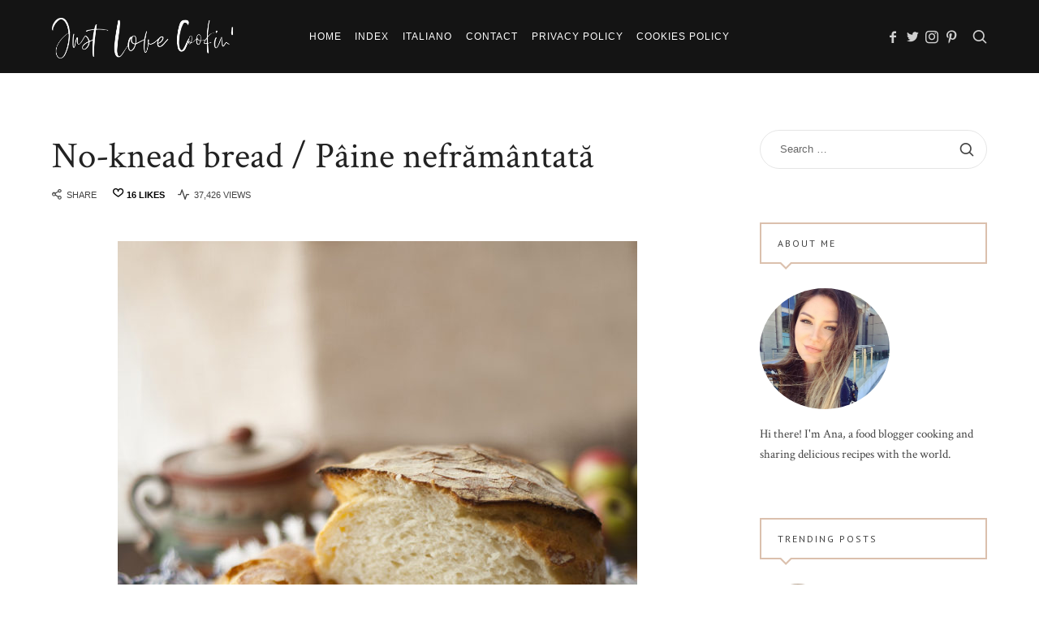

--- FILE ---
content_type: text/html; charset=UTF-8
request_url: http://www.justlovecookin.com/2011/04/no-knead-bread-paine-neframantata.html
body_size: 71458
content:
<!doctype html>
<html lang="en" xmlns:fb="https://www.facebook.com/2008/fbml" xmlns:addthis="https://www.addthis.com/help/api-spec"  class="no-featured-area is-header-small is-body-full-width is-single-post-title-default is-post-title-align-left is-post-media-fixed is-blog-text-align-center is-meta-with-icons is-header-dark is-header-full-width is-header-parallax-no is-menu-sticky is-menu-smart-sticky is-menu-full is-menu-align-center is-menu-light is-submenu-light-border is-submenu-align-center is-menu-uppercase is-featured-area-full is-slider-buttons-center-margin is-slider-buttons-rounded is-slider-buttons-darker is-slider-title-default is-slider-parallax-no is-slider-title-uppercase is-slider-more-link-show is-slider-more-link-border-bottom is-slider-text-align-center is-slider-v-align-center is-slider-h-align-center is-link-box-title-label is-link-box-title-uppercase is-link-box-text-align-center is-link-box-v-align-center is-link-box-parallax-no is-intro-align-center is-intro-text-light is-intro-parallax-no is-more-link-border-bottom-dotted is-about-author-minimal is-related-posts-parallax is-related-posts-overflow is-share-links-minimal is-tagcloud-solid is-nav-single-square is-nav-single-animated is-comments-minimal is-comments-image-rounded is-comment-form-minimal is-sidebar-right is-sidebar-sticky is-sidebar-align-left is-widget-title-align-left is-widget-border-arrow is-trending-posts-rounded is-footer-subscribe-light is-footer-widgets-align-left is-footer-full-width is-meta-uppercase" data-title-ratio="0.65" data-link-box-title-ratio="1.3" data-generic-button-style="" data-header-bg-shape="">
<head>
	<meta charset="UTF-8">
					<meta name="viewport" content="width=device-width, initial-scale=1">
				<link rel="profile" href="http://gmpg.org/xfn/11">
	<title>No-knead bread / Pâine nefrământată &#8211; Just Love Cookin</title>
<meta name='robots' content='max-image-preview:large' />
<link rel='dns-prefetch' href='//apis.google.com' />
<link rel='dns-prefetch' href='//fonts.googleapis.com' />
<link rel="alternate" type="application/rss+xml" title="Just Love Cookin &raquo; Feed" href="http://www.justlovecookin.com/feed" />
<link rel="alternate" type="application/rss+xml" title="Just Love Cookin &raquo; Comments Feed" href="http://www.justlovecookin.com/comments/feed" />
<link rel="alternate" type="application/rss+xml" title="Just Love Cookin &raquo; No-knead bread / Pâine nefrământată Comments Feed" href="http://www.justlovecookin.com/2011/04/no-knead-bread-paine-neframantata.html/feed" />
<link rel="alternate" title="oEmbed (JSON)" type="application/json+oembed" href="http://www.justlovecookin.com/wp-json/oembed/1.0/embed?url=http%3A%2F%2Fwww.justlovecookin.com%2F2011%2F04%2Fno-knead-bread-paine-neframantata.html" />
<link rel="alternate" title="oEmbed (XML)" type="text/xml+oembed" href="http://www.justlovecookin.com/wp-json/oembed/1.0/embed?url=http%3A%2F%2Fwww.justlovecookin.com%2F2011%2F04%2Fno-knead-bread-paine-neframantata.html&#038;format=xml" />
<script>(()=>{"use strict";const e=[400,500,600,700,800,900],t=e=>`wprm-min-${e}`,n=e=>`wprm-max-${e}`,s=new Set,o="ResizeObserver"in window,r=o?new ResizeObserver((e=>{for(const t of e)c(t.target)})):null,i=.5/(window.devicePixelRatio||1);function c(s){const o=s.getBoundingClientRect().width||0;for(let r=0;r<e.length;r++){const c=e[r],a=o<=c+i;o>c+i?s.classList.add(t(c)):s.classList.remove(t(c)),a?s.classList.add(n(c)):s.classList.remove(n(c))}}function a(e){s.has(e)||(s.add(e),r&&r.observe(e),c(e))}!function(e=document){e.querySelectorAll(".wprm-recipe").forEach(a)}();if(new MutationObserver((e=>{for(const t of e)for(const e of t.addedNodes)e instanceof Element&&(e.matches?.(".wprm-recipe")&&a(e),e.querySelectorAll?.(".wprm-recipe").forEach(a))})).observe(document.documentElement,{childList:!0,subtree:!0}),!o){let e=0;addEventListener("resize",(()=>{e&&cancelAnimationFrame(e),e=requestAnimationFrame((()=>s.forEach(c)))}),{passive:!0})}})();</script>		<style>
			.lazyload,
			.lazyloading {
				max-width: 100%;
			}
		</style>
		<style id='wp-img-auto-sizes-contain-inline-css' type='text/css'>
img:is([sizes=auto i],[sizes^="auto," i]){contain-intrinsic-size:3000px 1500px}
/*# sourceURL=wp-img-auto-sizes-contain-inline-css */
</style>
<style id='wp-emoji-styles-inline-css' type='text/css'>

	img.wp-smiley, img.emoji {
		display: inline !important;
		border: none !important;
		box-shadow: none !important;
		height: 1em !important;
		width: 1em !important;
		margin: 0 0.07em !important;
		vertical-align: -0.1em !important;
		background: none !important;
		padding: 0 !important;
	}
/*# sourceURL=wp-emoji-styles-inline-css */
</style>
<style id='wp-block-library-inline-css' type='text/css'>
:root{--wp-block-synced-color:#7a00df;--wp-block-synced-color--rgb:122,0,223;--wp-bound-block-color:var(--wp-block-synced-color);--wp-editor-canvas-background:#ddd;--wp-admin-theme-color:#007cba;--wp-admin-theme-color--rgb:0,124,186;--wp-admin-theme-color-darker-10:#006ba1;--wp-admin-theme-color-darker-10--rgb:0,107,160.5;--wp-admin-theme-color-darker-20:#005a87;--wp-admin-theme-color-darker-20--rgb:0,90,135;--wp-admin-border-width-focus:2px}@media (min-resolution:192dpi){:root{--wp-admin-border-width-focus:1.5px}}.wp-element-button{cursor:pointer}:root .has-very-light-gray-background-color{background-color:#eee}:root .has-very-dark-gray-background-color{background-color:#313131}:root .has-very-light-gray-color{color:#eee}:root .has-very-dark-gray-color{color:#313131}:root .has-vivid-green-cyan-to-vivid-cyan-blue-gradient-background{background:linear-gradient(135deg,#00d084,#0693e3)}:root .has-purple-crush-gradient-background{background:linear-gradient(135deg,#34e2e4,#4721fb 50%,#ab1dfe)}:root .has-hazy-dawn-gradient-background{background:linear-gradient(135deg,#faaca8,#dad0ec)}:root .has-subdued-olive-gradient-background{background:linear-gradient(135deg,#fafae1,#67a671)}:root .has-atomic-cream-gradient-background{background:linear-gradient(135deg,#fdd79a,#004a59)}:root .has-nightshade-gradient-background{background:linear-gradient(135deg,#330968,#31cdcf)}:root .has-midnight-gradient-background{background:linear-gradient(135deg,#020381,#2874fc)}:root{--wp--preset--font-size--normal:16px;--wp--preset--font-size--huge:42px}.has-regular-font-size{font-size:1em}.has-larger-font-size{font-size:2.625em}.has-normal-font-size{font-size:var(--wp--preset--font-size--normal)}.has-huge-font-size{font-size:var(--wp--preset--font-size--huge)}:root .has-text-align-center{text-align:center}:root .has-text-align-left{text-align:left}:root .has-text-align-right{text-align:right}.has-fit-text{white-space:nowrap!important}#end-resizable-editor-section{display:none}.aligncenter{clear:both}.items-justified-left{justify-content:flex-start}.items-justified-center{justify-content:center}.items-justified-right{justify-content:flex-end}.items-justified-space-between{justify-content:space-between}.screen-reader-text{word-wrap:normal!important;border:0;clip-path:inset(50%);height:1px;margin:-1px;overflow:hidden;padding:0;position:absolute;width:1px}.screen-reader-text:focus{background-color:#ddd;clip-path:none;color:#444;display:block;font-size:1em;height:auto;left:5px;line-height:normal;padding:15px 23px 14px;text-decoration:none;top:5px;width:auto;z-index:100000}html :where(.has-border-color){border-style:solid}html :where([style*=border-top-color]){border-top-style:solid}html :where([style*=border-right-color]){border-right-style:solid}html :where([style*=border-bottom-color]){border-bottom-style:solid}html :where([style*=border-left-color]){border-left-style:solid}html :where([style*=border-width]){border-style:solid}html :where([style*=border-top-width]){border-top-style:solid}html :where([style*=border-right-width]){border-right-style:solid}html :where([style*=border-bottom-width]){border-bottom-style:solid}html :where([style*=border-left-width]){border-left-style:solid}html :where(img[class*=wp-image-]){height:auto;max-width:100%}:where(figure){margin:0 0 1em}html :where(.is-position-sticky){--wp-admin--admin-bar--position-offset:var(--wp-admin--admin-bar--height,0px)}@media screen and (max-width:600px){html :where(.is-position-sticky){--wp-admin--admin-bar--position-offset:0px}}

/*# sourceURL=wp-block-library-inline-css */
</style><style id='global-styles-inline-css' type='text/css'>
:root{--wp--preset--aspect-ratio--square: 1;--wp--preset--aspect-ratio--4-3: 4/3;--wp--preset--aspect-ratio--3-4: 3/4;--wp--preset--aspect-ratio--3-2: 3/2;--wp--preset--aspect-ratio--2-3: 2/3;--wp--preset--aspect-ratio--16-9: 16/9;--wp--preset--aspect-ratio--9-16: 9/16;--wp--preset--color--black: #000000;--wp--preset--color--cyan-bluish-gray: #abb8c3;--wp--preset--color--white: #ffffff;--wp--preset--color--pale-pink: #f78da7;--wp--preset--color--vivid-red: #cf2e2e;--wp--preset--color--luminous-vivid-orange: #ff6900;--wp--preset--color--luminous-vivid-amber: #fcb900;--wp--preset--color--light-green-cyan: #7bdcb5;--wp--preset--color--vivid-green-cyan: #00d084;--wp--preset--color--pale-cyan-blue: #8ed1fc;--wp--preset--color--vivid-cyan-blue: #0693e3;--wp--preset--color--vivid-purple: #9b51e0;--wp--preset--gradient--vivid-cyan-blue-to-vivid-purple: linear-gradient(135deg,rgb(6,147,227) 0%,rgb(155,81,224) 100%);--wp--preset--gradient--light-green-cyan-to-vivid-green-cyan: linear-gradient(135deg,rgb(122,220,180) 0%,rgb(0,208,130) 100%);--wp--preset--gradient--luminous-vivid-amber-to-luminous-vivid-orange: linear-gradient(135deg,rgb(252,185,0) 0%,rgb(255,105,0) 100%);--wp--preset--gradient--luminous-vivid-orange-to-vivid-red: linear-gradient(135deg,rgb(255,105,0) 0%,rgb(207,46,46) 100%);--wp--preset--gradient--very-light-gray-to-cyan-bluish-gray: linear-gradient(135deg,rgb(238,238,238) 0%,rgb(169,184,195) 100%);--wp--preset--gradient--cool-to-warm-spectrum: linear-gradient(135deg,rgb(74,234,220) 0%,rgb(151,120,209) 20%,rgb(207,42,186) 40%,rgb(238,44,130) 60%,rgb(251,105,98) 80%,rgb(254,248,76) 100%);--wp--preset--gradient--blush-light-purple: linear-gradient(135deg,rgb(255,206,236) 0%,rgb(152,150,240) 100%);--wp--preset--gradient--blush-bordeaux: linear-gradient(135deg,rgb(254,205,165) 0%,rgb(254,45,45) 50%,rgb(107,0,62) 100%);--wp--preset--gradient--luminous-dusk: linear-gradient(135deg,rgb(255,203,112) 0%,rgb(199,81,192) 50%,rgb(65,88,208) 100%);--wp--preset--gradient--pale-ocean: linear-gradient(135deg,rgb(255,245,203) 0%,rgb(182,227,212) 50%,rgb(51,167,181) 100%);--wp--preset--gradient--electric-grass: linear-gradient(135deg,rgb(202,248,128) 0%,rgb(113,206,126) 100%);--wp--preset--gradient--midnight: linear-gradient(135deg,rgb(2,3,129) 0%,rgb(40,116,252) 100%);--wp--preset--font-size--small: 13px;--wp--preset--font-size--medium: 20px;--wp--preset--font-size--large: 36px;--wp--preset--font-size--x-large: 42px;--wp--preset--spacing--20: 0.44rem;--wp--preset--spacing--30: 0.67rem;--wp--preset--spacing--40: 1rem;--wp--preset--spacing--50: 1.5rem;--wp--preset--spacing--60: 2.25rem;--wp--preset--spacing--70: 3.38rem;--wp--preset--spacing--80: 5.06rem;--wp--preset--shadow--natural: 6px 6px 9px rgba(0, 0, 0, 0.2);--wp--preset--shadow--deep: 12px 12px 50px rgba(0, 0, 0, 0.4);--wp--preset--shadow--sharp: 6px 6px 0px rgba(0, 0, 0, 0.2);--wp--preset--shadow--outlined: 6px 6px 0px -3px rgb(255, 255, 255), 6px 6px rgb(0, 0, 0);--wp--preset--shadow--crisp: 6px 6px 0px rgb(0, 0, 0);}:where(body) { margin: 0; }:where(.is-layout-flex){gap: 0.5em;}:where(.is-layout-grid){gap: 0.5em;}body .is-layout-flex{display: flex;}.is-layout-flex{flex-wrap: wrap;align-items: center;}.is-layout-flex > :is(*, div){margin: 0;}body .is-layout-grid{display: grid;}.is-layout-grid > :is(*, div){margin: 0;}body{padding-top: 0px;padding-right: 0px;padding-bottom: 0px;padding-left: 0px;}a:where(:not(.wp-element-button)){text-decoration: underline;}:root :where(.wp-element-button, .wp-block-button__link){background-color: #32373c;border-width: 0;color: #fff;font-family: inherit;font-size: inherit;font-style: inherit;font-weight: inherit;letter-spacing: inherit;line-height: inherit;padding-top: calc(0.667em + 2px);padding-right: calc(1.333em + 2px);padding-bottom: calc(0.667em + 2px);padding-left: calc(1.333em + 2px);text-decoration: none;text-transform: inherit;}.has-black-color{color: var(--wp--preset--color--black) !important;}.has-cyan-bluish-gray-color{color: var(--wp--preset--color--cyan-bluish-gray) !important;}.has-white-color{color: var(--wp--preset--color--white) !important;}.has-pale-pink-color{color: var(--wp--preset--color--pale-pink) !important;}.has-vivid-red-color{color: var(--wp--preset--color--vivid-red) !important;}.has-luminous-vivid-orange-color{color: var(--wp--preset--color--luminous-vivid-orange) !important;}.has-luminous-vivid-amber-color{color: var(--wp--preset--color--luminous-vivid-amber) !important;}.has-light-green-cyan-color{color: var(--wp--preset--color--light-green-cyan) !important;}.has-vivid-green-cyan-color{color: var(--wp--preset--color--vivid-green-cyan) !important;}.has-pale-cyan-blue-color{color: var(--wp--preset--color--pale-cyan-blue) !important;}.has-vivid-cyan-blue-color{color: var(--wp--preset--color--vivid-cyan-blue) !important;}.has-vivid-purple-color{color: var(--wp--preset--color--vivid-purple) !important;}.has-black-background-color{background-color: var(--wp--preset--color--black) !important;}.has-cyan-bluish-gray-background-color{background-color: var(--wp--preset--color--cyan-bluish-gray) !important;}.has-white-background-color{background-color: var(--wp--preset--color--white) !important;}.has-pale-pink-background-color{background-color: var(--wp--preset--color--pale-pink) !important;}.has-vivid-red-background-color{background-color: var(--wp--preset--color--vivid-red) !important;}.has-luminous-vivid-orange-background-color{background-color: var(--wp--preset--color--luminous-vivid-orange) !important;}.has-luminous-vivid-amber-background-color{background-color: var(--wp--preset--color--luminous-vivid-amber) !important;}.has-light-green-cyan-background-color{background-color: var(--wp--preset--color--light-green-cyan) !important;}.has-vivid-green-cyan-background-color{background-color: var(--wp--preset--color--vivid-green-cyan) !important;}.has-pale-cyan-blue-background-color{background-color: var(--wp--preset--color--pale-cyan-blue) !important;}.has-vivid-cyan-blue-background-color{background-color: var(--wp--preset--color--vivid-cyan-blue) !important;}.has-vivid-purple-background-color{background-color: var(--wp--preset--color--vivid-purple) !important;}.has-black-border-color{border-color: var(--wp--preset--color--black) !important;}.has-cyan-bluish-gray-border-color{border-color: var(--wp--preset--color--cyan-bluish-gray) !important;}.has-white-border-color{border-color: var(--wp--preset--color--white) !important;}.has-pale-pink-border-color{border-color: var(--wp--preset--color--pale-pink) !important;}.has-vivid-red-border-color{border-color: var(--wp--preset--color--vivid-red) !important;}.has-luminous-vivid-orange-border-color{border-color: var(--wp--preset--color--luminous-vivid-orange) !important;}.has-luminous-vivid-amber-border-color{border-color: var(--wp--preset--color--luminous-vivid-amber) !important;}.has-light-green-cyan-border-color{border-color: var(--wp--preset--color--light-green-cyan) !important;}.has-vivid-green-cyan-border-color{border-color: var(--wp--preset--color--vivid-green-cyan) !important;}.has-pale-cyan-blue-border-color{border-color: var(--wp--preset--color--pale-cyan-blue) !important;}.has-vivid-cyan-blue-border-color{border-color: var(--wp--preset--color--vivid-cyan-blue) !important;}.has-vivid-purple-border-color{border-color: var(--wp--preset--color--vivid-purple) !important;}.has-vivid-cyan-blue-to-vivid-purple-gradient-background{background: var(--wp--preset--gradient--vivid-cyan-blue-to-vivid-purple) !important;}.has-light-green-cyan-to-vivid-green-cyan-gradient-background{background: var(--wp--preset--gradient--light-green-cyan-to-vivid-green-cyan) !important;}.has-luminous-vivid-amber-to-luminous-vivid-orange-gradient-background{background: var(--wp--preset--gradient--luminous-vivid-amber-to-luminous-vivid-orange) !important;}.has-luminous-vivid-orange-to-vivid-red-gradient-background{background: var(--wp--preset--gradient--luminous-vivid-orange-to-vivid-red) !important;}.has-very-light-gray-to-cyan-bluish-gray-gradient-background{background: var(--wp--preset--gradient--very-light-gray-to-cyan-bluish-gray) !important;}.has-cool-to-warm-spectrum-gradient-background{background: var(--wp--preset--gradient--cool-to-warm-spectrum) !important;}.has-blush-light-purple-gradient-background{background: var(--wp--preset--gradient--blush-light-purple) !important;}.has-blush-bordeaux-gradient-background{background: var(--wp--preset--gradient--blush-bordeaux) !important;}.has-luminous-dusk-gradient-background{background: var(--wp--preset--gradient--luminous-dusk) !important;}.has-pale-ocean-gradient-background{background: var(--wp--preset--gradient--pale-ocean) !important;}.has-electric-grass-gradient-background{background: var(--wp--preset--gradient--electric-grass) !important;}.has-midnight-gradient-background{background: var(--wp--preset--gradient--midnight) !important;}.has-small-font-size{font-size: var(--wp--preset--font-size--small) !important;}.has-medium-font-size{font-size: var(--wp--preset--font-size--medium) !important;}.has-large-font-size{font-size: var(--wp--preset--font-size--large) !important;}.has-x-large-font-size{font-size: var(--wp--preset--font-size--x-large) !important;}
/*# sourceURL=global-styles-inline-css */
</style>

<style id='classic-theme-styles-inline-css' type='text/css'>
.wp-block-button__link{background-color:#32373c;border-radius:9999px;box-shadow:none;color:#fff;font-size:1.125em;padding:calc(.667em + 2px) calc(1.333em + 2px);text-decoration:none}.wp-block-file__button{background:#32373c;color:#fff}.wp-block-accordion-heading{margin:0}.wp-block-accordion-heading__toggle{background-color:inherit!important;color:inherit!important}.wp-block-accordion-heading__toggle:not(:focus-visible){outline:none}.wp-block-accordion-heading__toggle:focus,.wp-block-accordion-heading__toggle:hover{background-color:inherit!important;border:none;box-shadow:none;color:inherit;padding:var(--wp--preset--spacing--20,1em) 0;text-decoration:none}.wp-block-accordion-heading__toggle:focus-visible{outline:auto;outline-offset:0}
/*# sourceURL=http://www.justlovecookin.com/wp-content/plugins/gutenberg/build/styles/block-library/classic.min.css */
</style>
<link rel='stylesheet' id='wprm-public-css' href='http://www.justlovecookin.com/wp-content/plugins/wp-recipe-maker/dist/public-modern.css?ver=10.3.2' type='text/css' media='all' />
<link rel='stylesheet' id='cntctfrm_form_style-css' href='http://www.justlovecookin.com/wp-content/plugins/contact-form-plugin/css/form_style.css?ver=4.3.6' type='text/css' media='all' />
<link rel='stylesheet' id='cooked-essentials-css' href='http://www.justlovecookin.com/wp-content/plugins/cooked/assets/admin/css/essentials.min.css?ver=1.11.4' type='text/css' media='all' />
<link rel='stylesheet' id='cooked-icons-css' href='http://www.justlovecookin.com/wp-content/plugins/cooked/assets/css/icons.min.css?ver=1.11.4' type='text/css' media='all' />
<link rel='stylesheet' id='cooked-styling-css' href='http://www.justlovecookin.com/wp-content/plugins/cooked/assets/css/style.min.css?ver=1.11.4' type='text/css' media='all' />
<style id='cooked-styling-inline-css' type='text/css'>
/* Main Color */.cooked-button,.cooked-fsm .cooked-fsm-top,.cooked-fsm .cooked-fsm-mobile-nav,.cooked-fsm .cooked-fsm-mobile-nav a.cooked-active,.cooked-browse-search-button,.cooked-icon-loading,.cooked-progress span,.cooked-recipe-search .cooked-taxonomy-selected,.cooked-recipe-card-modern:hover .cooked-recipe-card-sep,.cooked-recipe-card-modern-centered:hover .cooked-recipe-card-sep { background:#16a780; }.cooked-timer-obj,.cooked-fsm a { color:#16a780; }/* Main Color Darker */.cooked-button:hover,.cooked-recipe-search .cooked-taxonomy-selected:hover,.cooked-browse-search-button:hover { background:#1b9371; }
@media screen and ( max-width: 1000px ) {#cooked-timers-wrap { width:90%; margin:0 -45% 0 0; }.cooked-recipe-grid,.cooked-recipe-term-grid { margin:3% -1.5%; width: 103%; }.cooked-term-block.cooked-col-25,.cooked-recipe-grid.cooked-columns-3 .cooked-recipe,.cooked-recipe-grid.cooked-columns-4 .cooked-recipe,.cooked-recipe-grid.cooked-columns-5 .cooked-recipe,.cooked-recipe-grid.cooked-columns-6 .cooked-recipe { width: 47%; margin: 0 1.5% 3%; padding: 0; }}@media screen and ( max-width: 750px ) {.cooked-recipe-grid,.cooked-recipe-term-grid { margin:5% -2.5%; width:105%; }.cooked-term-block.cooked-col-25,.cooked-recipe-grid.cooked-columns-2 .cooked-recipe,.cooked-recipe-grid.cooked-columns-3 .cooked-recipe,.cooked-recipe-grid.cooked-columns-4 .cooked-recipe,.cooked-recipe-grid.cooked-columns-5 .cooked-recipe,.cooked-recipe-grid.cooked-columns-6 .cooked-recipe.cooked-recipe-grid .cooked-recipe { width:95%; margin:0 2.5% 5%; padding:0; }.cooked-recipe-info .cooked-left, .cooked-recipe-info .cooked-right { float:none; display:block; text-align:center; }.cooked-recipe-info > section.cooked-right > span, .cooked-recipe-info > section.cooked-left > span { margin:0.5rem 1rem 1rem; }.cooked-recipe-info > section.cooked-left > span:last-child, .cooked-recipe-info > span:last-child { margin-right:1rem; }.cooked-recipe-info > section.cooked-right > span:first-child { margin-left:1rem; }.cooked-recipe-search .cooked-fields-wrap { padding:0; display:block; }.cooked-recipe-search .cooked-fields-wrap > .cooked-browse-search { width:100%; max-width:100%; border-right:1px solid rgba(0,0,0,.15); margin:2% 0; }.cooked-recipe-search .cooked-fields-wrap.cooked-1-search-fields .cooked-browse-select-block { width:100%; left:0; }.cooked-recipe-search .cooked-fields-wrap > .cooked-field-wrap-select { display:block; width:100%; }.cooked-recipe-search .cooked-sortby-wrap { display:block; position:relative; width:68%; right:auto; top:auto; float:left; margin:0; }.cooked-recipe-search .cooked-sortby-wrap > select { position:absolute; width:100%; border:1px solid rgba(0,0,0,.15); }.cooked-recipe-search .cooked-browse-search-button { width:30%; right:auto; position:relative; display:block; float:right; }.cooked-recipe-search .cooked-browse-select-block { top:3rem; left:-1px; width:calc( 100% + 2px ) !important; border-radius:0 0 10px 10px; max-height:16rem; overflow:auto; transform:translate3d(0,-1px,0); }.cooked-recipe-search .cooked-fields-wrap.cooked-1-search-fields .cooked-browse-select-block { width:100%; padding:1.5rem; }.cooked-recipe-search .cooked-fields-wrap.cooked-2-search-fields .cooked-browse-select-block { width:100%; padding:1.5rem; }.cooked-recipe-search .cooked-fields-wrap.cooked-3-search-fields .cooked-browse-select-block { width:100%; padding:1.5rem; }.cooked-recipe-search .cooked-fields-wrap.cooked-4-search-fields .cooked-browse-select-block { width:100%; padding:1.5rem; }.cooked-recipe-search .cooked-browse-select-block { flex-wrap:wrap; max-height:20rem; }.cooked-recipe-search .cooked-browse-select-block .cooked-tax-column { width:100%; min-width:100%; padding:0 0 1.5rem; }.cooked-recipe-search .cooked-browse-select-block .cooked-tax-column > div { max-height:none; }.cooked-recipe-search .cooked-browse-select-block .cooked-tax-column:last-child { padding:0; }.cooked-recipe-search .cooked-fields-wrap.cooked-1-search-fields .cooked-browse-select-block .cooked-tax-column { width:100%; }.cooked-recipe-search .cooked-fields-wrap.cooked-2-search-fields .cooked-browse-select-block .cooked-tax-column { width:100%; }.cooked-recipe-search .cooked-fields-wrap.cooked-3-search-fields .cooked-browse-select-block .cooked-tax-column { width:100%; }.cooked-recipe-search .cooked-fields-wrap.cooked-4-search-fields .cooked-browse-select-block .cooked-tax-column { width:100%; }#cooked-timers-wrap { width:20rem; right:50%; margin:0 -10rem 0 0; transform:translate3d(0,11.2em,0); }#cooked-timers-wrap.cooked-multiples { margin:0; right:0; border-radius:10px 0 0 0; width:20rem; }#cooked-timers-wrap .cooked-timer-block { padding-left:3.25rem; }#cooked-timers-wrap .cooked-timer-block.cooked-visible { padding-top:1rem; line-height:1.5rem; padding-left:3.25rem; }#cooked-timers-wrap .cooked-timer-block .cooked-timer-step { font-size:0.9rem; }#cooked-timers-wrap .cooked-timer-block .cooked-timer-desc { font-size:1rem; padding:0; }#cooked-timers-wrap .cooked-timer-block .cooked-timer-obj { top:auto; right:auto; width:auto; font-size:1.5rem; line-height:2rem; }#cooked-timers-wrap .cooked-timer-block .cooked-timer-obj > i.cooked-icon { font-size:1.5rem; width:1.3rem; margin-right:0.5rem; }#cooked-timers-wrap .cooked-timer-block i.cooked-icon-times { line-height:1rem; font-size:1rem; top:1.4rem; left:1.2rem; }body.cooked-fsm-active #cooked-timers-wrap { bottom:0; }/* "Slide up" on mobile */.cooked-fsm { opacity:1; transform:scale(1); top:120%; }.cooked-fsm.cooked-active { top:0; }.cooked-fsm .cooked-fsm-mobile-nav { display:block; }.cooked-fsm .cooked-fsm-ingredients,.cooked-fsm .cooked-fsm-directions-wrap { padding:9rem 2rem 1rem; width:100%; display:none; left:0; background:#fff; }.cooked-fsm .cooked-fsm-ingredients.cooked-active,.cooked-fsm .cooked-fsm-directions-wrap.cooked-active { display:block; }.cooked-fsm {-webkit-transition: all 350ms cubic-bezier(0.420, 0.000, 0.150, 1.000);-moz-transition: all 350ms cubic-bezier(0.420, 0.000, 0.150, 1.000);-o-transition: all 350ms cubic-bezier(0.420, 0.000, 0.150, 1.000);transition: all 350ms cubic-bezier(0.420, 0.000, 0.150, 1.000);}}@media screen and ( max-width: 520px ) {.cooked-fsm .cooked-fsm-directions p { font-size:1rem; }.cooked-fsm .cooked-recipe-directions .cooked-heading { font-size:1.25rem; }#cooked-timers-wrap { width:100%; right:0; margin:0; border-radius:0; }.cooked-recipe-search .cooked-fields-wrap > .cooked-browse-search { margin:3% 0; }.cooked-recipe-search .cooked-sortby-wrap { width:67%; }}
/*# sourceURL=cooked-styling-inline-css */
</style>
<link rel='stylesheet' id='dashicons-css' href='http://www.justlovecookin.com/wp-includes/css/dashicons.min.css?ver=6.9' type='text/css' media='all' />
<link rel='stylesheet' id='thickbox-css' href='http://www.justlovecookin.com/wp-includes/js/thickbox/thickbox.css?ver=6.9' type='text/css' media='all' />
<link rel='stylesheet' id='recipe-template-css' href='http://www.justlovecookin.com/wp-content/plugins/getmecooking-recipe-template/css/recipe-template.css?ver=1.32' type='text/css' media='all' />
<link rel='stylesheet' id='irecommendthis-css' href='http://www.justlovecookin.com/wp-content/plugins/i-recommend-this/assets/css/irecommendthis-heart.css?ver=4.0.1' type='text/css' media='all' />
<link rel='stylesheet' id='fontello-css' href='http://www.justlovecookin.com/wp-content/plugins/pixelwars-core/themes/global/css/fonts/fontello/css/fontello.css' type='text/css' media='all' />
<link rel='stylesheet' id='pixelwars-core-shortcodes-css' href='http://www.justlovecookin.com/wp-content/plugins/pixelwars-core/themes/global/css/shortcodes.css' type='text/css' media='all' />
<link rel='stylesheet' id='yumprint-recipe-theme-layout-css' href='http://www.justlovecookin.com/wp-content/plugins/recipe-card/css/layout.css?ver=6.9' type='text/css' media='all' />
<link rel='stylesheet' id='sbscrbr_style-css' href='http://www.justlovecookin.com/wp-content/plugins/subscriber/css/frontend_style.css?ver=1.4.9' type='text/css' media='all' />
<link rel='stylesheet' id='lahanna-font-now-css' href='http://www.justlovecookin.com/wp-content/themes/lahanna/css/fonts/now/stylesheet.css?ver=6.9' type='text/css' media='all' />
<link rel='stylesheet' id='lahanna-fonts-css' href='//fonts.googleapis.com/css?family=PT+Sans%3A100%2C100i%2C200%2C200i%2C300%2C300i%2C400%2C400i%2C500%2C500i%2C600%2C600i%2C700%2C700i%2C800%2C800i%2C900%2C900i%7CCrimson+Text%3A100%2C100i%2C200%2C200i%2C300%2C300i%2C400%2C400i%2C500%2C500i%2C600%2C600i%2C700%2C700i%2C800%2C800i%2C900%2C900i%7CLimelight%3A100%2C100i%2C200%2C200i%2C300%2C300i%2C400%2C400i%2C500%2C500i%2C600%2C600i%2C700%2C700i%2C800%2C800i%2C900%2C900i%7CMrs+Saint+Delafield%3A100%2C100i%2C200%2C200i%2C300%2C300i%2C400%2C400i%2C500%2C500i%2C600%2C600i%2C700%2C700i%2C800%2C800i%2C900%2C900i%7CAbel%3A100%2C100i%2C200%2C200i%2C300%2C300i%2C400%2C400i%2C500%2C500i%2C600%2C600i%2C700%2C700i%2C800%2C800i%2C900%2C900i&#038;ver=6.9' type='text/css' media='all' />
<link rel='stylesheet' id='normalize-css' href='http://www.justlovecookin.com/wp-content/themes/lahanna/css/normalize.css?ver=6.9' type='text/css' media='all' />
<link rel='stylesheet' id='bootstrap-css' href='http://www.justlovecookin.com/wp-content/themes/lahanna/css/bootstrap.css?ver=6.9' type='text/css' media='all' />
<link rel='stylesheet' id='fluidbox-css' href='http://www.justlovecookin.com/wp-content/themes/lahanna/js/fluidbox/fluidbox.css?ver=6.9' type='text/css' media='all' />
<link rel='stylesheet' id='magnific-popup-css' href='http://www.justlovecookin.com/wp-content/themes/lahanna/js/jquery.magnific-popup/magnific-popup.css?ver=6.9' type='text/css' media='all' />
<link rel='stylesheet' id='owl-carousel-css' href='http://www.justlovecookin.com/wp-content/themes/lahanna/js/owl-carousel/owl.carousel.css?ver=6.9' type='text/css' media='all' />
<link rel='stylesheet' id='lahanna-main-css' href='http://www.justlovecookin.com/wp-content/themes/lahanna/css/main.css?ver=6.9' type='text/css' media='all' />
<link rel='stylesheet' id='lahanna-768-css' href='http://www.justlovecookin.com/wp-content/themes/lahanna/css/768.css?ver=6.9' type='text/css' media='all' />
<link rel='stylesheet' id='lahanna-992-css' href='http://www.justlovecookin.com/wp-content/themes/lahanna/css/992.css?ver=6.9' type='text/css' media='all' />
<link rel='stylesheet' id='lahanna-wp-fix-css' href='http://www.justlovecookin.com/wp-content/themes/lahanna/css/wp-fix.css?ver=6.9' type='text/css' media='all' />
<link rel='stylesheet' id='lahanna-style-css' href='http://www.justlovecookin.com/wp-content/themes/lahanna-child-style-3/style.css?ver=6.9' type='text/css' media='all' />
<style id='lahanna-style-inline-css' type='text/css'>
.widget-title { font-family: 'PT Sans'; }

h1, .entry-title, .footer-subscribe h3, .widget_categories ul li, .widget_recent_entries ul li a, .widget_pages ul li, .widget_nav_menu ul li, .widget_archive ul li, .widget_most_recommended_posts ul li a, .widget_calendar table caption, .tptn_title, .nav-single a, .widget_recent_comments ul li, .widget_product_categories ul li, .widget_meta ul li, .widget_rss ul a.rsswidget { font-family: 'Crimson Text'; }

h2, h3, h4, h5, h6, blockquote, .tab-titles { font-family: 'Now', sans-serif; }

.slider-box .entry-title { font-family: 'Limelight'; }

body { font-family: 'Crimson Text'; }

.intro h1 { font-family: 'Mrs Saint Delafield'; }

.link-box .entry-title { font-family: 'Abel'; }

@media screen and (min-width: 992px) { .site-header .site-title { font-size: 40px; } }

@media screen and (min-width: 992px) { .blog-regular .entry-title, .blog-stream.first-full .hentry:first-child .entry-title { font-size: 38px; } }

@media screen and (min-width: 992px) { .blog-small .entry-title { font-size: 28px; } }

@media screen and (min-width: 992px) { h1 { font-size: 45px; } }

@media screen and (min-width: 992px) { html { font-size: 17px; } }

@media screen and (min-width: 992px) { .nav-menu > ul { font-size: 12px; } }

@media screen and (min-width: 992px) { .blog-stream .entry-content { font-size: 17px; } }

@media screen and (min-width: 992px) { .blog-stream.blog-small .entry-content { font-size: 17px; } }

@media screen and (min-width: 992px) { .sidebar { font-size: 15px; } }

.widget-title { font-size: 12px; }

@media screen and (min-width: 992px) { .nav-menu ul ul { font-size: 10px; } }

@media screen and (min-width: 992px) { .intro h1 { font-size: 76px; } }

.site-title { font-weight: 400; }

h1, .entry-title, .footer-subscribe h3 { font-weight: 400; }

h2, h3, h4, h5, h6, blockquote, .comment-meta .fn { font-weight: 600; }

.slider-box .entry-title { font-weight: 400; }

.widget-title { font-weight: 500; }

@media screen and (min-width: 992px) { .nav-menu > ul { font-weight: 400; } }

@media screen and (min-width: 992px) { .nav-menu ul ul { font-weight: 500; } }

.link-box .entry-title { font-weight: 400; }

@media screen and (min-width: 992px) { .link-box .entry-title { letter-spacing: 2px; } }

h1, .entry-title, .footer-subscribe h3, .widget_categories ul li, .widget_recent_entries ul li, .widget_pages ul li, .widget_archive ul li, .widget_calendar table caption, .tptn_title, .nav-single a { text-transform: none; }

h2, h3, h4, h5, h6, blockquote, .comment-meta .fn { text-transform: none; }

@media screen and (min-width: 992px) { html { line-height: 1.6; } }

@media screen and (min-width: 992px) { .site-title img { max-height: 50px; } }

@media screen and (max-width: 991px) { .site-title img { max-height: 120px; } }

@media screen and (min-width: 992px) { .site-branding-wrap { padding: 230px 0; } }

@media screen and (max-width: 991px) { .site-branding-wrap { padding: 230px 0; } }

@media screen and (min-width: 992px) { .intro { padding: 190px 0; } }

@media screen and (min-width: 992px) { .site { margin-top: 0px; margin-bottom: 0px; } }

.layout-medium, .is-header-row .header-wrap-inner, .is-header-small .header-wrap-inner, .is-menu-bar.is-menu-fixed-bg .menu-wrap, .is-header-fixed-width .header-wrap, .is-header-fixed-width.is-menu-bar .site-navigation, .is-header-float-box:not(.is-header-float-box-menu) .site-header:not(.clone) .header-wrap, .is-header-float-box.is-menu-bar .site-header:not(.clone) .site-navigation:not(.clone), .is-body-boxed .site, .is-body-boxed .header-wrap, .is-body-boxed.is-menu-bar .site-navigation, .is-body-boxed:not(.is-menu-bar) .site-header, .is-middle-boxed .site-main, .intro-content, .is-footer-boxed .site-footer, .is-content-boxed .site-main .layout-fixed, .top-bar .top-bar-wrap, .is-top-bar-fixed .top-bar, .is-top-bar-fixed-bg .top-bar, .is-menu-bottom.is-menu-bottom-overflow .site-header:not(.clone) .site-navigation:not(.clone) .menu-wrap, .site-branding-wrap, .is-header-border-fixed .header-wrap:after, .is-header-border-fixed .menu-wrap:after, html .tutor-container, html .lp-content-area, html .learn-press-breadcrumb { max-width: 1160px; margin-left: auto; margin-right: auto; }

.site-header .header-wrap { background-color: #141414; }

html:not(.is-menu-bottom) .site-header .header-bg-shape { color: #141414; }

.intro:before { opacity: 0.3; }

.site-header .menu-wrap { background-color: #ffffff; }

html.is-menu-bottom .site-header .header-bg-shape { color: #ffffff; }

body { background: #ffffff; }

.site .footer-subscribe { background: #fcf6ed; }

.is-cat-link-regular .cat-links a, .is-cat-link-borders .cat-links a, .is-cat-link-border-bottom .cat-links a, .is-cat-link-borders-light .cat-links a { color: #f2ede5; }

.is-cat-link-borders .cat-links a, .is-cat-link-borders-light .cat-links a, .is-cat-link-border-bottom .cat-links a, .is-cat-link-ribbon .cat-links a:before, .is-cat-link-ribbon .cat-links a:after, .is-cat-link-ribbon-left .cat-links a:before, .is-cat-link-ribbon-right .cat-links a:after, .is-cat-link-ribbon.is-cat-link-ribbon-dark .cat-links a:before, .is-cat-link-ribbon.is-cat-link-ribbon-dark .cat-links a:after, .is-cat-link-ribbon-left.is-cat-link-ribbon-dark .cat-links a:before, .is-cat-link-ribbon-right.is-cat-link-ribbon-dark .cat-links a:after { border-color: #f2ede5; }

.is-cat-link-solid .cat-links a, .is-cat-link-solid-light .cat-links a, .is-cat-link-ribbon .cat-links a, .is-cat-link-ribbon-left .cat-links a, .is-cat-link-ribbon-right .cat-links a, .is-cat-link-ribbon.is-cat-link-ribbon-dark .cat-links a, .is-cat-link-ribbon-left.is-cat-link-ribbon-dark .cat-links a, .is-cat-link-ribbon-right.is-cat-link-ribbon-dark .cat-links a { background: #f2ede5; }

.is-cat-link-underline .cat-links a { box-shadow: inset 0 -7px 0 #f2ede5; }

.main-slider-post.is-cat-link-regular .cat-links a, .main-slider-post.is-cat-link-border-bottom .cat-links a, .main-slider-post.is-cat-link-borders .cat-links a, .main-slider-post.is-cat-link-borders-light .cat-links a, .main-slider-post.is-cat-link-line-before .cat-links a, .main-slider-post.is-cat-link-dots-bottom .cat-links a:before { color: #ffffff; }

.main-slider-post.is-cat-link-borders .cat-links a, .main-slider-post.is-cat-link-borders-light .cat-links a, .main-slider-post.is-cat-link-border-bottom .cat-links a, .main-slider-post.is-cat-link-line-before .cat-links a:before, .main-slider-post.is-cat-link-ribbon .cat-links a:before, .main-slider-post.is-cat-link-ribbon .cat-links a:after, .main-slider-post.is-cat-link-ribbon-left .cat-links a:before, .main-slider-post.is-cat-link-ribbon-right .cat-links a:after { border-color: #ffffff; }

.main-slider-post.is-cat-link-solid .cat-links a, .main-slider-post.is-cat-link-solid-light .cat-links a, .main-slider-post.is-cat-link-ribbon .cat-links a, .main-slider-post.is-cat-link-ribbon-left .cat-links a, .main-slider-post.is-cat-link-ribbon-right .cat-links a { background: #ffffff; }

.main-slider-post.is-cat-link-underline .cat-links a { box-shadow: inset 0 -7px 0 #ffffff; }

.is-widget-ribbon .site-main .widget-title span, .is-widget-solid .site-main .widget-title span, .is-widget-solid-arrow .site-main .widget-title span, .is-widget-first-letter-solid .site-main .widget-title span:first-letter { background: #dbc0ad; }

.is-widget-ribbon .site-main .widget-title span:before, .is-widget-ribbon .site-main .widget-title span:after, .is-widget-border .site-main .widget-title span, .is-widget-border-arrow .site-main .widget-title span, .is-widget-bottomline .site-main .widget-title:after, .is-widget-first-letter-border .site-main .widget-title span:first-letter, .is-widget-line-cut .site-main .widget-title span:before, .is-widget-line-cut .site-main .widget-title span:after, .is-widget-line-cut-center .site-main .widget-title span:before, .is-widget-line-cut-center .site-main .widget-title span:after { border-color: #dbc0ad; }

.is-widget-border-arrow .site-main .widget-title span:before, .is-widget-solid-arrow .site-main .widget-title span:after { border-top-color: #dbc0ad; }

.is-widget-underline .site-main .widget-title span { box-shadow: inset 0 -6px 0 #dbc0ad; }

.top-bar, .top-bar select option { background-color: #171717; }

.header-wrap:after { color: #222222; }

.is-menu-bar .menu-wrap:after { color: #222222; }
/*# sourceURL=lahanna-style-inline-css */
</style>
<link rel='stylesheet' id='candy-social-widget-css' href='http://www.justlovecookin.com/wp-content/plugins/candy-social-widget/assets/css/csw-front.min.css?ver=1.0' type='text/css' media='all' />
<link rel='stylesheet' id='addthis_all_pages-css' href='http://www.justlovecookin.com/wp-content/plugins/addthis/frontend/build/addthis_wordpress_public.min.css?ver=6.9' type='text/css' media='all' />
<script type="text/javascript" src="http://www.justlovecookin.com/wp-includes/js/jquery/jquery.min.js?ver=3.7.1" id="jquery-core-js"></script>
<script type="text/javascript" src="http://www.justlovecookin.com/wp-includes/js/jquery/jquery-migrate.min.js?ver=3.4.1" id="jquery-migrate-js"></script>
<script type="text/javascript" src="http://www.justlovecookin.com/wp-content/plugins/recipe-card/js/post.js?ver=6.9" id="yumprint-recipe-post-js"></script>
<script type="text/javascript" src="https://apis.google.com/js/platform.js?ver=6.9" id="google-js"></script>
<link rel="https://api.w.org/" href="http://www.justlovecookin.com/wp-json/" /><link rel="alternate" title="JSON" type="application/json" href="http://www.justlovecookin.com/wp-json/wp/v2/posts/115" /><link rel="EditURI" type="application/rsd+xml" title="RSD" href="http://www.justlovecookin.com/xmlrpc.php?rsd" />
<meta name="generator" content="WordPress 6.9" />
<link rel="canonical" href="http://www.justlovecookin.com/2011/04/no-knead-bread-paine-neframantata.html" />
<link rel='shortlink' href='http://www.justlovecookin.com/?p=115' />
<script type="text/javascript">
	window.yumprintRecipePlugin = "http://www.justlovecookin.com/wp-content/plugins/recipe-card";
	window.yumprintRecipeAjaxUrl = "http://www.justlovecookin.com/wp-admin/admin-ajax.php";
	window.yumprintRecipeUrl = "http://www.justlovecookin.com/";
</script><!--[if lte IE 8]>
<script type="text/javascript">
    window.yumprintRecipeDisabled = true;
</script>
<![endif]-->
<style type="text/css">	@import url(http://fonts.googleapis.com/css?family=Josefin+Sans|Open+Sans);    .blog-yumprint-recipe .blog-yumprint-recipe-title {
    	color: #F5C233;
    }
    .blog-yumprint-recipe .blog-yumprint-subheader, .blog-yumprint-recipe .blog-yumprint-infobar-section-title, .blog-yumprint-recipe .blog-yumprint-infobox-section-title, .blog-yumprint-nutrition-section-title {
        color: #F5C233;
    }
    .blog-yumprint-recipe .blog-yumprint-save, .blog-yumprint-recipe .blog-yumprint-header .blog-yumprint-save a {
    	background-color: #F5C233;
    	color: #ffffff !important;
    }
    .blog-yumprint-recipe .blog-yumprint-save:hover, .blog-yumprint-recipe .blog-yumprint-header .blog-yumprint-save:hover a {
    	background-color: #f5d270;
    }
    .blog-yumprint-recipe .blog-yumprint-adapted-link, .blog-yumprint-nutrition-more, .blog-yumprint-report-error {
        color: #F5C233;
    }
    .blog-yumprint-recipe .blog-yumprint-infobar-section-data, .blog-yumprint-recipe .blog-yumprint-infobox-section-data, .blog-yumprint-recipe .blog-yumprint-adapted, .blog-yumprint-recipe .blog-yumprint-author, .blog-yumprint-recipe .blog-yumprint-serves, .blog-yumprint-nutrition-section-data {
        color: #000000;
    }
    .blog-yumprint-recipe .blog-yumprint-recipe-summary, .blog-yumprint-recipe .blog-yumprint-ingredient-item, .blog-yumprint-recipe .blog-yumprint-method-item, .blog-yumprint-recipe .blog-yumprint-note-item, .blog-yumprint-write-review, .blog-yumprint-nutrition-box {
        color: #000000;
    }
    .blog-yumprint-write-review:hover, .blog-yumprint-nutrition-more:hover, .blog-yumprint-recipe .blog-yumprint-adapted-link:hover {
        color: #f5d270;
    }
    .blog-yumprint-recipe .blog-yumprint-nutrition-bar:hover .blog-yumprint-nutrition-section-title {
        color: #f5d270;
    }
    .blog-yumprint-recipe .blog-yumprint-nutrition-bar:hover .blog-yumprint-nutrition-section-data {
        color: #1a1a1a;
    }

    .blog-yumprint-recipe .blog-yumprint-print {
    	background-color: #969696;
    	color: #ffffff;
    }
    .blog-yumprint-recipe .blog-yumprint-print:hover {
    	background-color: #b0b0b0;
    }
    .blog-yumprint-recipe {
    	background-color: white;
    	border-color: rgb(220, 220, 220);
    	border-style: solid;
    	border-width: 1px;
    	border-radius: 0px;
    }
    .blog-yumprint-recipe .blog-yumprint-recipe-contents {
    	border-top-color: rgb(220, 220, 220);
    	border-top-width: 1px;
    	border-top-style: solid;
    }
    .blog-yumprint-recipe .blog-yumprint-info-bar, .blog-yumprint-recipe .blog-yumprint-nutrition-bar, .blog-yumprint-nutrition-border {
    	border-top-color: rgb(220, 220, 220);
    	border-top-width: 1px;
    	border-top-style: solid;
    }
    .blog-yumprint-nutrition-line, .blog-yumprint-nutrition-thick-line, .blog-yumprint-nutrition-very-thick-line {
    	border-top-color: rgb(220, 220, 220);
    }
    .blog-yumprint-recipe .blog-yumprint-info-box, .blog-yumprint-nutrition-box {
    	background-color: white;
    	border-color: rgb(220, 220, 220);
    	border-style: solid;
    	border-width: 1px;
    	border-radius: 0px;
    }
    .blog-yumprint-recipe .blog-yumprint-recipe-title {
		font-family: Josefin Sans, Helvetica Neue, Helvetica, Tahoma, Sans Serif, Sans;
		font-size: 26px;
		font-weight: normal;
		font-style: normal;
		text-transform: none;
		text-decoration: none;
    }
    .blog-yumprint-recipe .blog-yumprint-subheader {
		font-family: Josefin Sans, Helvetica Neue, Helvetica, Tahoma, Sans Serif, Sans;
		font-size: 20px;
		font-weight: normal;
		font-style: normal;
		text-transform: none;
		text-decoration: none;
    }
    .blog-yumprint-recipe .blog-yumprint-recipe-summary, .blog-yumprint-recipe .blog-yumprint-ingredients, .blog-yumprint-recipe .blog-yumprint-methods, .blog-yumprint-recipe .blog-yumprint-notes, .blog-yumprint-write-review, .blog-yumprint-nutrition-box {
		font-family: Open Sans, Helvetica Neue, Helvetica, Tahoma, Sans Serif, Sans;
		font-size: 14px;
		font-weight: normal;
		font-style: normal;
		text-transform: none;
		text-decoration: none;
    }
    .blog-yumprint-recipe .blog-yumprint-info-bar, .blog-yumprint-recipe .blog-yumprint-info-box, .blog-yumprint-recipe .blog-yumprint-adapted, .blog-yumprint-recipe .blog-yumprint-author, .blog-yumprint-recipe .blog-yumprint-serves, .blog-yumprint-recipe .blog-yumprint-infobar-section-title, .blog-yumprint-recipe .blog-yumprint-infobox-section-title,.blog-yumprint-recipe .blog-yumprint-nutrition-bar, .blog-yumprint-nutrition-section-title, .blog-yumprint-nutrition-more {
		font-family: Open Sans, Helvetica Neue, Helvetica, Tahoma, Sans Serif, Sans;
		font-size: 14px;
		font-weight: normal;
		font-style: normal;
		text-transform: none;
		text-decoration: none;
    }
    .blog-yumprint-recipe .blog-yumprint-action {
		font-family: Open Sans, Helvetica Neue, Helvetica, Tahoma, Sans Serif, Sans;
		font-size: 14px;
		font-weight: normal;
		font-style: normal;
		text-transform: none;
		text-decoration: none;
    }    .blog-yumprint-header {
        width: 100% !important;
    }    </style><style type="text/css"> .tippy-box[data-theme~="wprm"] { background-color: #333333; color: #FFFFFF; } .tippy-box[data-theme~="wprm"][data-placement^="top"] > .tippy-arrow::before { border-top-color: #333333; } .tippy-box[data-theme~="wprm"][data-placement^="bottom"] > .tippy-arrow::before { border-bottom-color: #333333; } .tippy-box[data-theme~="wprm"][data-placement^="left"] > .tippy-arrow::before { border-left-color: #333333; } .tippy-box[data-theme~="wprm"][data-placement^="right"] > .tippy-arrow::before { border-right-color: #333333; } .tippy-box[data-theme~="wprm"] a { color: #FFFFFF; } .wprm-comment-rating svg { width: 18px !important; height: 18px !important; } img.wprm-comment-rating { width: 90px !important; height: 18px !important; } body { --comment-rating-star-color: #343434; } body { --wprm-popup-font-size: 16px; } body { --wprm-popup-background: #ffffff; } body { --wprm-popup-title: #000000; } body { --wprm-popup-content: #444444; } body { --wprm-popup-button-background: #444444; } body { --wprm-popup-button-text: #ffffff; } body { --wprm-popup-accent: #747B2D; }</style><style type="text/css">.wprm-glossary-term {color: #5A822B;text-decoration: underline;cursor: help;}</style><script type="text/javascript" async="" src="http://www.justlovecookin.com/wp-content/plugins/ziplist-recipe-plugin/zlrecipe_print.js"></script>
<link charset="utf-8" href="http://www.justlovecookin.com/wp-content/plugins/ziplist-recipe-plugin/zlrecipe-std.css" rel="stylesheet" type="text/css" />
		<script>
			document.documentElement.className = document.documentElement.className.replace('no-js', 'js');
		</script>
				<style>
			.no-js img.lazyload {
				display: none;
			}

			figure.wp-block-image img.lazyloading {
				min-width: 150px;
			}

			.lazyload,
			.lazyloading {
				--smush-placeholder-width: 100px;
				--smush-placeholder-aspect-ratio: 1/1;
				width: var(--smush-image-width, var(--smush-placeholder-width)) !important;
				aspect-ratio: var(--smush-image-aspect-ratio, var(--smush-placeholder-aspect-ratio)) !important;
			}

						.lazyload, .lazyloading {
				opacity: 0;
			}

			.lazyloaded {
				opacity: 1;
				transition: opacity 400ms;
				transition-delay: 0ms;
			}

					</style>
		<link rel="icon" href="http://www.justlovecookin.com/wp-content/uploads/2019/07/cropped-JLC-Favicon-01-32x32.png" sizes="32x32" />
<link rel="icon" href="http://www.justlovecookin.com/wp-content/uploads/2019/07/cropped-JLC-Favicon-01-192x192.png" sizes="192x192" />
<link rel="apple-touch-icon" href="http://www.justlovecookin.com/wp-content/uploads/2019/07/cropped-JLC-Favicon-01-180x180.png" />
<meta name="msapplication-TileImage" content="http://www.justlovecookin.com/wp-content/uploads/2019/07/cropped-JLC-Favicon-01-270x270.png" />
</head>

<body class="wp-singular post-template-default single single-post postid-115 single-format-standard wp-custom-logo wp-theme-lahanna wp-child-theme-lahanna-child-style-3">
		    <div id="page" class="hfeed site">
				
        <header id="masthead" class="site-header" role="banner">
						<div class="header-wrap" data-parallax-video="">
				<div class="header-wrap-inner">
					<div class="site-branding">
						<div class="site-branding-wrap">
							<div class="site-branding-left">
															</div> <!-- .site-branding-left -->
							
							<div class="site-branding-center">
																			<h1 class="site-title">
												<a href="http://www.justlovecookin.com/" rel="home">
													<span class="screen-reader-text">Just Love Cookin</span>
													
																													<img alt="Just Love Cookin" data-src="http://www.justlovecookin.com/wp-content/uploads/2019/06/cropped-JLC-Logo-1-1.png" src="[data-uri]" class="lazyload" style="--smush-placeholder-width: 1712px; --smush-placeholder-aspect-ratio: 1712/384;">
																												
																									</a>
											</h1> <!-- .site-title -->
																		
								<p class="site-description">
																	</p> <!-- .site-description -->
							</div> <!-- .site-branding-center -->
							
							<div class="site-branding-right">
															</div> <!-- .site-branding-right -->
						</div> <!-- .site-branding-wrap -->
					</div> <!-- .site-branding -->
					
					<nav id="site-navigation" class="main-navigation site-navigation" role="navigation">
						<div class="menu-wrap">
							<div class="layout-medium">
								<a class="menu-toggle">
									<span class="lines"></span>
								</a> <!-- .menu-toggle -->
								
																
								<div class="nav-menu"><ul id="menu-lahanna-custom-menu" class=""><li id="menu-item-2286" class="menu-item menu-item-type-custom menu-item-object-custom menu-item-home menu-item-2286"><a href="http://www.justlovecookin.com/">Home</a></li>
<li id="menu-item-2288" class="menu-item menu-item-type-post_type menu-item-object-page menu-item-2288"><a href="http://www.justlovecookin.com/recipes">Index</a></li>
<li id="menu-item-2287" class="menu-item menu-item-type-post_type menu-item-object-page menu-item-2287"><a target="_blank" href="http://www.justlovecookin.com/it/#new_tab">Italiano</a></li>
<li id="menu-item-2289" class="menu-item menu-item-type-post_type menu-item-object-page menu-item-2289"><a href="http://www.justlovecookin.com/contact">Contact</a></li>
<li id="menu-item-2290" class="menu-item menu-item-type-post_type menu-item-object-page menu-item-2290"><a href="http://www.justlovecookin.com/privacy-policy">Privacy Policy</a></li>
<li id="menu-item-2291" class="menu-item menu-item-type-post_type menu-item-object-page menu-item-2291"><a href="http://www.justlovecookin.com/cookies-policy">Cookies Policy</a></li>
</ul></div>								
																			<a class="search-toggle toggle-link"></a>
											
											<div class="search-container">
												<div class="search-box" role="search">
													<form class="search-form" method="get" action="http://www.justlovecookin.com/">
														<label>
															<span>
																Search for															</span>
															<input type="search" id="search-field" name="s" placeholder="type and hit enter">
														</label>
														<input type="submit" class="search-submit" value="Search">
													</form> <!-- .search-form -->
												</div> <!-- .search-box -->
											</div> <!-- .search-container -->
																		
																			<div class="social-container widget-area">
																	<a class="social-link facebook" target="_blank" href="https://www.facebook.com/justlovecookin/"></a>
									<a class="social-link twitter" target="_blank" href="https://twitter.com/visualpixie"></a>
									<a class="social-link instagram" target="_blank" href="https://www.instagram.com/just.love.cookin"></a>
									<a class="social-link pinterest" target="_blank" href="https://www.pinterest.it/VisualPixie/just-love-cookin/"></a>
															</div> <!-- .social-container -->
																	</div> <!-- .layout-medium -->
						</div> <!-- .menu-wrap -->
					</nav> <!-- #site-navigation .main-navigation .site-navigation -->
				</div> <!-- .header-wrap-inner -->
			</div> <!-- .header-wrap -->
        </header> <!-- #masthead .site-header -->













<div id="main" class="site-main">
	<div class="layout-medium">
		<div id="primary" class="content-area with-sidebar">
			<div id="content" class="site-content" role="main">
				<article id="post-115" class="post-115 post type-post status-publish format-standard hentry category-paine is-cat-link-solid-light is-cat-link-rounded">
					<div class="hentry-wrap">
									<div class="post-header post-header-classic is-cat-link-solid-light is-cat-link-rounded">
							<header class="entry-header" >
									<div class="entry-meta above-title">
											</div> <!-- .entry-meta .above-title -->
				<h1 class="entry-title">No-knead bread / Pâine nefrământată</h1>					<div class="entry-meta below-title">
									<span class="entry-share">
				<span class="entry-share-text">Share</span> <!-- .entry-share-text -->
				
				<span class="entry-share-wrap">
					<span class="entry-share-inner-wrap">
						<a class="share-facebook" rel="nofollow" target="_blank" href="https://www.facebook.com/sharer.php?u=http://www.justlovecookin.com/2011/04/no-knead-bread-paine-neframantata.html&#038;t=No-knead%20bread%20/%20Pâine%20nefrământată" title="Share this post on Facebook">Facebook</a>
						
						<a class="share-twitter" rel="nofollow" target="_blank" href="https://twitter.com/intent/tweet?text=Currently%20reading:%20&#039;No-knead%20bread%20/%20Pâine%20nefrământată&#039;%20on%20http://www.justlovecookin.com/2011/04/no-knead-bread-paine-neframantata.html" title="Tweet this post to your followers">Twitter</a>
						
						<a class="share-pinterest" rel="nofollow" target="_blank" href="https://pinterest.com/pin/create/button/?url=http://www.justlovecookin.com/2011/04/no-knead-bread-paine-neframantata.html&#038;description=No-knead%20bread%20/%20Pâine%20nefrământată" title="Pin it">Pinterest</a>
						
						<a class="share-mail" rel="nofollow" target="_blank" href="mailto:?subject=I%20wanted%20you%20to%20see%20this%20post&#038;body=Check%20out%20this%20post:%20No-knead%20bread%20/%20Pâine%20nefrământată%20-%20http://www.justlovecookin.com/2011/04/no-knead-bread-paine-neframantata.html" title="Email this post to a friend">Email</a>
					</span> <!-- .entry-share-inner-wrap -->
				</span> <!-- .entry-share-wrap -->
			</span> <!-- .entry-share -->
						<span class="entry-like">
					<div class="irecommendthis-wrapper"><a href="#" class="irecommendthis irecommendthis-post-115" data-post-id="115" data-like="Like this" data-unlike="Unlike this" aria-label="Like this" title="Like this"><span class="irecommendthis-count">16</span> <span class="irecommendthis-suffix">Likes</span></a></div>				</span> <!-- .entry-like -->
								<span class="entry-view">
						37,426 Views					</span> <!-- .entry-view -->
									</div> <!-- .entry-meta .below-title -->
							</header> <!-- .entry-header -->
					</div> <!-- .post-header -->
								<div class="entry-content">
							<div class="at-above-post addthis_tool" data-url="http://www.justlovecookin.com/2011/04/no-knead-bread-paine-neframantata.html"></div><div align="center"><a href="http://www.justlovecookin.com/wp-content/uploads/2011/04/Paine-fara-framantare-2.jpg"><img fetchpriority="high" decoding="async" class="aligncenter size-large wp-image-935" title="No knead bread / Pane senza impasto" alt="" src="http://www.justlovecookin.com/wp-content/uploads/2011/04/Paine-fara-framantare-2-640x960.jpg" width="640" height="960" srcset="http://www.justlovecookin.com/wp-content/uploads/2011/04/Paine-fara-framantare-2-640x960.jpg 640w, http://www.justlovecookin.com/wp-content/uploads/2011/04/Paine-fara-framantare-2-260x390.jpg 260w, http://www.justlovecookin.com/wp-content/uploads/2011/04/Paine-fara-framantare-2-768x1152.jpg 768w, http://www.justlovecookin.com/wp-content/uploads/2011/04/Paine-fara-framantare-2-550x825.jpg 550w, http://www.justlovecookin.com/wp-content/uploads/2011/04/Paine-fara-framantare-2-333x500.jpg 333w, http://www.justlovecookin.com/wp-content/uploads/2011/04/Paine-fara-framantare-2-720x1080.jpg 720w, http://www.justlovecookin.com/wp-content/uploads/2011/04/Paine-fara-framantare-2-600x900.jpg 600w, http://www.justlovecookin.com/wp-content/uploads/2011/04/Paine-fara-framantare-2-480x720.jpg 480w, http://www.justlovecookin.com/wp-content/uploads/2011/04/Paine-fara-framantare-2.jpg 800w" sizes="(max-width: 640px) 100vw, 640px" /></a></div>
<div align="center">&nbsp;</div>
<div align="center"><strong>Potete leggere questo post anche in <a href="http://www.justlovecookin.com/it/no-knead-bread-pane-senza-impasto/" target="_blank" rel="noopener noreferrer">italiano</a></strong></div>
<div align="center">&nbsp;</div>
<div style="text-align: justify;">&nbsp;</div>
<div style="text-align: justify;">Am dat acum ceva vreme peste un video realizat de New York Times, in care un brutar sustinea ca are o reteta de paine care poate concura cu painea celei mai bune brutarii si ca ar putea-o face si un copil de 4 ani. Am urmarit pana la capat,curioasa de rezultat. Am fugit imediat in bucatarie si in 2 minute am facut aluatul si l-am si pus in frigider, la dospit, pentru a doua zi. A iesit o paine de o bunatate exagerata, cu o coaja super crocanta, un miez elastic, iar in casa s-a raspandit un parfum de…de brutarie…Un miros de paine atat de natural si imbietor…O spun cu mana pe inima ca e cea mai buna paine pe care am mancat-o / facut-o pana acum. De curand am descoperit cat e de versatil acest aluat, si am inceput sa fac pide , pizza, si alte trasnai. Jur ca sunt extraordinar de bune, si stiti ca eu nu laud degeaba nimic. Cand insist, stiti ca nu trebuie sa ratati reteta pe care o ridic in slavi. :) Asa ca fugiti in bucatarie sa beti un pahar de apa, si intre timp &#8220;pierdeti&#8221; 2 minute sa amestecati 5 ingrediente intr-un castron, si maine veti ramane uimiti de ce o sa vedeti/mirositi/gustati. Urmati pas cu pas reteta, NU LASATI LA DOSPIT LA TEMPERATURA CAMEREI, ci in frigider, si intoarceti-va sa-mi spuneti ce parere aveti. Am exagerat ? Of course not! :)<a href="http://lh3.ggpht.com/-I9k2sMO8-Q4/Tp6_YAI8f7I/AAAAAAAAHgM/twWxReOJJiw/s1600-h/No%252520knead%252520bread%2525201%25255B5%25255D.jpg"><img decoding="async" style="--smush-placeholder-width: 400px; --smush-placeholder-aspect-ratio: 400/599;background-image: none; display: block; float: none; margin: 0px auto; padding-left: 0px; padding-right: 0px; padding-top: 0px; border: 0px;" title="No knead bread 1" alt="No knead bread 1" data-src="http://lh6.ggpht.com/-twN3TSnuY3M/Tp6_ZHt7mkI/AAAAAAAAHgU/mSrUC_hjpKg/No%252520knead%252520bread%2525201_thumb%25255B2%25255D.jpg?imgmax=800" width="400" height="599" border="0" src="[data-uri]" class="lazyload"></a></div>
<div align="center">&nbsp;</div>
<div align="center">Insist sa incercati painea asta super simpla, fiindca e prea buna. Nu trebuie sa ramana la stadiul de reteta neincercata.</div>
<div align="center">&nbsp;</div>
<div align="center"><a href="http://lh4.ggpht.com/-i6Qs9zk5XQk/Tp6_akiH1YI/AAAAAAAAHgc/sjYLsMvPtEY/s1600-h/No%252520knead%252520bread%2525205%25255B5%25255D.jpg"><img decoding="async" style="--smush-placeholder-width: 400px; --smush-placeholder-aspect-ratio: 400/599;background-image: none; display: block; float: none; margin: 0px auto; padding-left: 0px; padding-right: 0px; padding-top: 0px; border: 0px;" title="No knead bread 5" alt="No knead bread 5" data-src="http://lh5.ggpht.com/-tsp-AA0oSbk/Tp6_bgx0dpI/AAAAAAAAHgk/oEbk4T2cXms/No%252520knead%252520bread%2525205_thumb%25255B2%25255D.jpg?imgmax=800" width="400" height="599" border="0" src="[data-uri]" class="lazyload"></a></div>
<div align="center"><strong>Ingrediente pt o paine</strong></div>
<div align="center">500 g faina 000</div>
<div align="center">340 ml apa</div>
<div align="center">13 g drojdie de bere proaspata<br />
2 lingurite sare</div>
<div align="center">&nbsp;</div>
<div align="center"><strong>Mod de preparare</strong></div>
<div align="center">&nbsp;</div>
<div style="text-align: justify;">Uitati-va la <a href="http://www.youtube.com/watch?v=13Ah9ES2yTU&amp;feature=relmfu" target="_blank" rel="noopener noreferrer">acest video</a> si nu veti mai avea nevoie de nici o explicatie, in ceea ce priveste impaturirea, ca altceva nu trebuie sa faceti. In video sunt usor alte cantitati si alt procedeu. Drojdia este foarte putina, insa aluatul este lasat la temperatura camerei. Eu fac aceasta paine cu cantitati diferite, si o las la crescut in frigider. Sa ne intelegem de la inceput. : )</div>
<div style="text-align: justify;">Si sa explic cum fac eu minunea asta spatiala:</div>
<div style="text-align: justify;">Cernem faina intr-un vas si o amestecam cu sarea. Eu folosesc intotdeauna drojdie proaspata, pe care o dizolv in apa la temperatura camerei (puteti inlocui 13 g de drojdie proaspata cu 2 g liofilizata. In acest caz, drojdia se amesteca cu faina).</div>
<div style="text-align: justify;">Lichidul vi se poate parea cam mult, si aluatul prea moale,dar painea asta are nevoie de hidratare, si e ok asa.</div>
<div style="text-align: justify;">Am turnat lichidul peste faina si am invartit cu&nbsp; o lingura de 4-5 ori, pana s-a adunat cat de cat, dupa care am pus capacul recipientului, si am “uitat” totul frigider pana a doua zi, preferabil cam pe la aceeasi ora. Il puteti pune si intr-un castron acoperit. Important e sa il puneti in frigider. Lasat temperatura camerei, are nevoie de mult mai putina drojdie.</div>
<div style="text-align: justify;">Trebuie sa il lasam intre 12 si 24 de ore. Eu l-am lasat 17, dar uneori il las si 10-12. Cu cat mai mult, cu atat mai bine, insa.</div>
<div style="text-align: justify;" align="center">&nbsp;</div>
<div style="text-align: justify;"><a href="http://www.justlovecookin.com/wp-content/uploads/2011/04/Pane-senza-impasto-3.jpg"><img decoding="async" class="aligncenter size-full wp-image-1753 lazyload" alt="Pane senza impasto 3" data-src="http://www.justlovecookin.com/wp-content/uploads/2011/04/Pane-senza-impasto-3.jpg" width="5120" height="3200" src="[data-uri]" style="--smush-placeholder-width: 5120px; --smush-placeholder-aspect-ratio: 5120/3200;"></a>A doua zi am scos aluatul din frigider si l-am rasturnat pe planul de lucru pudrat cu faina din belsug.</div>
<div style="text-align: justify;">Mi-am infainat bine de tot mainile, am pudrat niste faina si deasupra aluatului, si l-am aplatizat usor, intr-un dreptunghi.</div>
<div style="text-align: justify;">Am adus partea dreapta pana la jumate, apoi am acoperit partea dreapta cu partea stanga.</div>
<div style="text-align: justify;">Daca folosim destula faina in etapa asta,nu ni se va lipi de maini nici macar un pic de aluat.</div>
<div style="text-align: justify;">Am intors sulul format, si am mai facut o data acelasi lucru, ca in poze si video.</div>
<div style="text-align: justify;">Am pudrat bine de tot cu faina un servet de bucatarie, pe care am asezat aluatul cu partea deschisa, sa zicem, in JOS.</div>
<div style="text-align: justify;">Am pudrat cu faina si deasupra,si am inchis servetul, lasand aluatul la temperatura camerei cca 30 min / 1 ora daca aveti timp.</div>
<div style="text-align: justify;">Am incins <strong>foarte </strong>bine cuptorul, la temperatura maxima (de obicei 250°C), cu o oala cu tot cu capac inauntru.</div>
<div style="text-align: justify;" align="center">Am ridicat usor prosopul, si am luat aluatul in palma, in asa fel incat partea de jos, sa ramana in sus.</div>
<div style="text-align: justify;" align="center">Am deschis cuptorul si cu miscari rapide, cu o manusa, am ridicat capacul oalei incinse, am aruncat painea in ea, am acoperit cu capacul si am lasat-o cca 25 min. Am luat capacul si am mai lasat painea alte 10-15 minute. Si cu doar 2 minute de &#8220;munca&#8221;, a doua zi am pe masa cea mai buna paine pe care am mancat-o vreodata.<a href="http://lh6.ggpht.com/-vrjIczzCwQY/Tp6_dXZSFAI/AAAAAAAAHgw/IHOSrCVlYs8/s1600-h/No%252520knead%252520bread%2525203%25255B5%25255D.jpg"><img decoding="async" style="--smush-placeholder-width: 450px; --smush-placeholder-aspect-ratio: 450/674;background-image: none; display: block; float: none; margin: 0px auto; padding-left: 0px; padding-right: 0px; padding-top: 0px; border: 0px;" title="No knead bread 3" alt="No knead bread 3" data-src="http://lh4.ggpht.com/-5Jk0PXALtuw/Tp6_evAfomI/AAAAAAAAHg4/804vpZnsf_s/No%252520knead%252520bread%2525203_thumb%25255B2%25255D.jpg?imgmax=800" width="450" height="674" border="0" src="[data-uri]" class="lazyload"></a></div>
<p><a href="http://lh6.ggpht.com/-La9ycPmscDw/Tp6_VfzeMiI/AAAAAAAAHf8/GZCAlz1pOMI/s1600-h/No%252520knead%252520bread%2525202%25255B5%25255D.jpg"><img decoding="async" class="aligncenter lazyload" title="No knead bread 2" alt="No knead bread 2" data-src="http://lh5.ggpht.com/-M03gmVnBLCg/Tp6_W4bD7jI/AAAAAAAAHgE/pKXmT1U8F9E/No%252520knead%252520bread%2525202_thumb%25255B2%25255D.jpg?imgmax=800" width="450" height="674" border="0" src="[data-uri]" style="--smush-placeholder-width: 450px; --smush-placeholder-aspect-ratio: 450/674;"></a></p>
<div class="tptn_counter" id="tptn_counter_115">(Visited 37,426 times, 1 visits today)</div><!-- AddThis Advanced Settings above via filter on the_content --><!-- AddThis Advanced Settings below via filter on the_content --><!-- AddThis Advanced Settings generic via filter on the_content --><!-- AddThis Share Buttons above via filter on the_content --><!-- AddThis Share Buttons below via filter on the_content --><div class="at-below-post addthis_tool" data-url="http://www.justlovecookin.com/2011/04/no-knead-bread-paine-neframantata.html"></div><!-- AddThis Share Buttons generic via filter on the_content -->						</div> <!-- .entry-content -->
					</div> <!-- .hentry-wrap -->
										<footer class="entry-meta below-content">
										<span class="cat-links">
					<span class="prefix">
						in					</span>
					<a href="http://www.justlovecookin.com/category/index-retete/paine" rel="category tag">Pâine</a>				</span> <!-- .cat-links -->
						<span class="comment-link">
				<span class="prefix">
					with				</span>
				<a href="http://www.justlovecookin.com/2011/04/no-knead-bread-paine-neframantata.html#comments">237 Comments</a>			</span> <!-- .comment-link -->
							</footer> <!-- .entry-meta .below-content -->
							<div class="share-links">
				<h3>Share This</h3>
				
				<a class="share-facebook" rel="nofollow" target="_blank" href="https://www.facebook.com/sharer.php?u=http://www.justlovecookin.com/2011/04/no-knead-bread-paine-neframantata.html&#038;t=No-knead%20bread%20/%20Pâine%20nefrământată" title="Share this post on Facebook">
					<i class="pw-icon-facebook"></i>
				</a>
				
				<a class="share-twitter" rel="nofollow" target="_blank" href="https://twitter.com/intent/tweet?text=Currently%20reading:%20&#039;No-knead%20bread%20/%20Pâine%20nefrământată&#039;%20on%20http://www.justlovecookin.com/2011/04/no-knead-bread-paine-neframantata.html" title="Tweet this post to your followers">
					<i class="pw-icon-twitter"></i>
				</a>
				
				<a class="share-pinterest" rel="nofollow" target="_blank" href="https://pinterest.com/pin/create/button/?url=http://www.justlovecookin.com/2011/04/no-knead-bread-paine-neframantata.html&#038;description=No-knead%20bread%20/%20Pâine%20nefrământată" title="Pin it">
					<i class="pw-icon-pinterest"></i>
				</a>
				
				<a class="share-mail" rel="nofollow" target="_blank" href="mailto:?subject=I%20wanted%20you%20to%20see%20this%20post&#038;body=Check%20out%20this%20post:%20No-knead%20bread%20/%20Pâine%20nefrământată%20-%20http://www.justlovecookin.com/2011/04/no-knead-bread-paine-neframantata.html" title="Email this post to a friend">
					<i class="pw-icon-mail"></i>
				</a>
			</div> <!-- .share-links -->
								<nav class="nav-single">
							<div class="nav-previous">
																
								<div class="nav-desc"><h4>Previous Post</h4><a href="http://www.justlovecookin.com/2011/03/salata-de-spanac-cu-feniculcaju-si-branza-de-capra.html" rel="prev"><span class="meta-nav">&#8592;</span> Salata de spanac cu fenicul,caju si branza de capra</a></div>								
																			<a class="nav-overlay-link" href="http://www.justlovecookin.com/2011/03/salata-de-spanac-cu-feniculcaju-si-branza-de-capra.html" rel="prev">
												Salata de spanac cu fenicul,caju si branza de capra											</a>
																	</div>
							
							<div class="nav-next">
																
								<div class="nav-desc"><h4>Next Post</h4><a href="http://www.justlovecookin.com/2011/04/mini-tarte-cu-crema-de-vanilie-si-capsune.html" rel="next">Mini tarte cu crema de vanilie si capsune <span class="meta-nav">&#8594;</span></a></div>								
																			<a class="nav-overlay-link" href="http://www.justlovecookin.com/2011/04/mini-tarte-cu-crema-de-vanilie-si-capsune.html" rel="next">
												Mini tarte cu crema de vanilie si capsune											</a>
																	</div>
						</nav>
								<aside class="about-author">
				<h3 class="widget-title">
					<span>
						Written By					</span>
				</h3> <!-- .widget-title -->
				
				<div class="author-bio">
					<div class="author-img">
						<a href="http://www.justlovecookin.com/author/anamaria">
							<img alt='Ana Maria' data-src='https://secure.gravatar.com/avatar/421748db7d897854b3c4cda0678eb1aa97c7bf39e1559659b7fe5f75d76ac337?s=300&#038;d=identicon&#038;r=g' data-srcset='https://secure.gravatar.com/avatar/421748db7d897854b3c4cda0678eb1aa97c7bf39e1559659b7fe5f75d76ac337?s=600&#038;d=identicon&#038;r=g 2x' class='avatar avatar-300 photo lazyload' height='300' width='300' decoding='async' src='[data-uri]' style='--smush-placeholder-width: 300px; --smush-placeholder-aspect-ratio: 300/300;' />						</a>
					</div> <!-- .author-img -->
					<div class="author-info">
						<h4 class="author-name">
							Ana Maria						</h4> <!-- .author-name -->
						<p>
													</p>
											</div> <!-- .author-info -->
				</div> <!-- .author-bio -->
			</aside> <!-- .about-author -->
						<div class="related-posts">
					<h3 class="widget-title">
						<span>You May Also Like</span>
					</h3> <!-- .widget-title -->
					
					<div class="blocks">
															<div class="block">
																				<div class="post-thumbnail lazyload" style="background-image:inherit;" data-bg-image="url(http://www.justlovecookin.com/wp-content/uploads/2020/04/My-DNA-Test-Results.jpg)">
											<div class="post-wrap">
												<header class="entry-header">
													<div class="entry-meta">
														<span class="cat-links"><a href="http://www.justlovecookin.com/category/index-retete/articole-tipsuri-diverse" rel="category tag">Articole / Tipsuri / Diverse</a></span> <!-- .cat-links -->
													</div> <!-- .entry-meta -->
													
													<h2 class="entry-title">
														<a href="http://www.justlovecookin.com/2020/04/am-facut-un-test-adn-pentru-a-mi-afla-originile-i-took-a-dna-ancestry-test.html">Am făcut un test ADN pentru a-mi afla originile / I took a DNA Ancestry test</a>
													</h2> <!-- .entry-title -->
													
													<a class="more-link" href="http://www.justlovecookin.com/2020/04/am-facut-un-test-adn-pentru-a-mi-afla-originile-i-took-a-dna-ancestry-test.html">View Post</a> <!-- .more-link -->
												</header> <!-- .entry-header -->
											</div> <!-- .post-wrap -->
										</div> <!-- .post-thumbnail -->
									</div> <!-- .block -->
																	<div class="block">
																				<div class="post-thumbnail lazyload" style="background-image:inherit;" data-bg-image="url(http://www.justlovecookin.com/wp-content/uploads/2020/03/3522810-scaled.jpg)">
											<div class="post-wrap">
												<header class="entry-header">
													<div class="entry-meta">
														<span class="cat-links"><a href="http://www.justlovecookin.com/category/index-retete/articole-tipsuri-diverse" rel="category tag">Articole / Tipsuri / Diverse</a></span> <!-- .cat-links -->
													</div> <!-- .entry-meta -->
													
													<h2 class="entry-title">
														<a href="http://www.justlovecookin.com/2020/03/totul-va-fi-bine-daca-stam-acasa-stayhome-staypositive.html">Totul va fi bine (dacă stăm acasă) #StayHome #StayPositive</a>
													</h2> <!-- .entry-title -->
													
													<a class="more-link" href="http://www.justlovecookin.com/2020/03/totul-va-fi-bine-daca-stam-acasa-stayhome-staypositive.html">View Post</a> <!-- .more-link -->
												</header> <!-- .entry-header -->
											</div> <!-- .post-wrap -->
										</div> <!-- .post-thumbnail -->
									</div> <!-- .block -->
																	<div class="block">
																				<div class="post-thumbnail lazyload" style="background-image:inherit;" data-bg-image="url(http://www.justlovecookin.com/wp-content/uploads/2020/03/Lentil-Curry-17-of-1-scaled.jpg)">
											<div class="post-wrap">
												<header class="entry-header">
													<div class="entry-meta">
														<span class="cat-links"><a href="http://www.justlovecookin.com/category/index-retete" rel="category tag">Index Retete</a> <a href="http://www.justlovecookin.com/category/index-retete/legume-vegetarian" rel="category tag">Legume / Vegetarian</a></span> <!-- .cat-links -->
													</div> <!-- .entry-meta -->
													
													<h2 class="entry-title">
														<a href="http://www.justlovecookin.com/2020/03/curry-cu-conopida-si-linte.html">Curry cu Conopidă și Linte</a>
													</h2> <!-- .entry-title -->
													
													<a class="more-link" href="http://www.justlovecookin.com/2020/03/curry-cu-conopida-si-linte.html">View Post</a> <!-- .more-link -->
												</header> <!-- .entry-header -->
											</div> <!-- .post-wrap -->
										</div> <!-- .post-thumbnail -->
									</div> <!-- .block -->
																	<div class="block">
																				<div class="post-thumbnail lazyload" style="background-image:inherit;" data-bg-image="url(http://www.justlovecookin.com/wp-content/uploads/2020/01/Babka-5-S.jpg)">
											<div class="post-wrap">
												<header class="entry-header">
													<div class="entry-meta">
														<span class="cat-links"><a href="http://www.justlovecookin.com/category/index-retete/desert" rel="category tag">Desert</a></span> <!-- .cat-links -->
													</div> <!-- .entry-meta -->
													
													<h2 class="entry-title">
														<a href="http://www.justlovecookin.com/2020/01/nutella-walnut-babka.html">Nutella &amp; Walnut Babka</a>
													</h2> <!-- .entry-title -->
													
													<a class="more-link" href="http://www.justlovecookin.com/2020/01/nutella-walnut-babka.html">View Post</a> <!-- .more-link -->
												</header> <!-- .entry-header -->
											</div> <!-- .post-wrap -->
										</div> <!-- .post-thumbnail -->
									</div> <!-- .block -->
																	<div class="block">
																				<div class="post-thumbnail lazyload" style="background-image:inherit;" data-bg-image="url(http://www.justlovecookin.com/wp-content/uploads/2019/12/Ana.jpg)">
											<div class="post-wrap">
												<header class="entry-header">
													<div class="entry-meta">
														<span class="cat-links"><a href="http://www.justlovecookin.com/category/index-retete/articole-tipsuri-diverse" rel="category tag">Articole / Tipsuri / Diverse</a></span> <!-- .cat-links -->
													</div> <!-- .entry-meta -->
													
													<h2 class="entry-title">
														<a href="http://www.justlovecookin.com/2019/12/imback.html">I&#39;m back.</a>
													</h2> <!-- .entry-title -->
													
													<a class="more-link" href="http://www.justlovecookin.com/2019/12/imback.html">View Post</a> <!-- .more-link -->
												</header> <!-- .entry-header -->
											</div> <!-- .post-wrap -->
										</div> <!-- .post-thumbnail -->
									</div> <!-- .block -->
																	<div class="block">
																				<div class="post-thumbnail lazyload" style="background-image:inherit;" data-bg-image="url(http://www.justlovecookin.com/wp-content/uploads/2019/06/1.jpg)">
											<div class="post-wrap">
												<header class="entry-header">
													<div class="entry-meta">
														<span class="cat-links"><a href="http://www.justlovecookin.com/category/index-retete/desert" rel="category tag">Desert</a></span> <!-- .cat-links -->
													</div> <!-- .entry-meta -->
													
													<h2 class="entry-title">
														<a href="http://www.justlovecookin.com/2014/07/raw-vegan-raspberry-chocolate-brownie-cake.html">Raw Vegan Raspberry Chocolate Brownie Cake</a>
													</h2> <!-- .entry-title -->
													
													<a class="more-link" href="http://www.justlovecookin.com/2014/07/raw-vegan-raspberry-chocolate-brownie-cake.html">View Post</a> <!-- .more-link -->
												</header> <!-- .entry-header -->
											</div> <!-- .post-wrap -->
										</div> <!-- .post-thumbnail -->
									</div> <!-- .block -->
																	<div class="block">
																				<div class="post-thumbnail lazyload" style="background-image:inherit;" data-bg-image="url(http://www.justlovecookin.com/wp-content/uploads/2014/06/Raw-Vegan-Cake-with-Banana-Ice-Cream-Chocolate-and-Caramel-9.jpg)">
											<div class="post-wrap">
												<header class="entry-header">
													<div class="entry-meta">
														<span class="cat-links"><a href="http://www.justlovecookin.com/category/index-retete/desert" rel="category tag">Desert</a></span> <!-- .cat-links -->
													</div> <!-- .entry-meta -->
													
													<h2 class="entry-title">
														<a href="http://www.justlovecookin.com/2014/06/10k-tort-raw-vegan-cu-inghetata-de-banane-ciocolata-si-caramel-raw-vegan-banana-chocolate-caramel-ice-cream-cake.html">10K &#038; Tort Raw Vegan cu îngheţată de banane, ciocolată şi caramel / Raw Vegan Banana Chocolate Caramel Ice Cream Cake</a>
													</h2> <!-- .entry-title -->
													
													<a class="more-link" href="http://www.justlovecookin.com/2014/06/10k-tort-raw-vegan-cu-inghetata-de-banane-ciocolata-si-caramel-raw-vegan-banana-chocolate-caramel-ice-cream-cake.html">View Post</a> <!-- .more-link -->
												</header> <!-- .entry-header -->
											</div> <!-- .post-wrap -->
										</div> <!-- .post-thumbnail -->
									</div> <!-- .block -->
																	<div class="block">
																				<div class="post-thumbnail lazyload" style="background-image:inherit;" data-bg-image="url(http://www.justlovecookin.com/wp-content/uploads/2014/05/Mango-chicken-salad-7.jpg)">
											<div class="post-wrap">
												<header class="entry-header">
													<div class="entry-meta">
														<span class="cat-links"><a href="http://www.justlovecookin.com/category/index-retete/salate-garnituri" rel="category tag">Salate / Garnituri</a></span> <!-- .cat-links -->
													</div> <!-- .entry-meta -->
													
													<h2 class="entry-title">
														<a href="http://www.justlovecookin.com/2014/05/salata-cu-pui-si-mango-noutati-chicken-and-mango-salad-big-changes.html">Salată cu Pui şi Mango &#038; Noutăţi / Chicken and Mango Salad &#038; Big Changes</a>
													</h2> <!-- .entry-title -->
													
													<a class="more-link" href="http://www.justlovecookin.com/2014/05/salata-cu-pui-si-mango-noutati-chicken-and-mango-salad-big-changes.html">View Post</a> <!-- .more-link -->
												</header> <!-- .entry-header -->
											</div> <!-- .post-wrap -->
										</div> <!-- .post-thumbnail -->
									</div> <!-- .block -->
																	<div class="block">
																				<div class="post-thumbnail lazyload" style="background-image:inherit;" data-bg-image="url(http://www.justlovecookin.com/wp-content/uploads/2013/12/Roasted-Seafood-1w.jpg)">
											<div class="post-wrap">
												<header class="entry-header">
													<div class="entry-meta">
														<span class="cat-links"><a href="http://www.justlovecookin.com/category/index-retete/peste-fructe-de-mare" rel="category tag">Peste / Fructe de mare</a></span> <!-- .cat-links -->
													</div> <!-- .entry-meta -->
													
													<h2 class="entry-title">
														<a href="http://www.justlovecookin.com/2014/01/what-liberty-ate-magazine-issue-5-fructe-de-mare-la-cuptor-roasted-seafood.html">What Liberty Ate Magazine issue #5 &#8211; Fructe de mare la cuptor / Roasted seafood</a>
													</h2> <!-- .entry-title -->
													
													<a class="more-link" href="http://www.justlovecookin.com/2014/01/what-liberty-ate-magazine-issue-5-fructe-de-mare-la-cuptor-roasted-seafood.html">View Post</a> <!-- .more-link -->
												</header> <!-- .entry-header -->
											</div> <!-- .post-wrap -->
										</div> <!-- .post-thumbnail -->
									</div> <!-- .block -->
																	<div class="block">
																				<div class="post-thumbnail lazyload" style="background-image:inherit;" data-bg-image="url(http://www.justlovecookin.com/wp-content/uploads/2013/11/Kanelbullar-Kardemummabullar-6.jpg)">
											<div class="post-wrap">
												<header class="entry-header">
													<div class="entry-meta">
														<span class="cat-links"><a href="http://www.justlovecookin.com/category/index-retete/desert" rel="category tag">Desert</a></span> <!-- .cat-links -->
													</div> <!-- .entry-meta -->
													
													<h2 class="entry-title">
														<a href="http://www.justlovecookin.com/2013/11/kanelbullar-kardemummabullar-cinnamon-cardamom-buns.html">Kanelbullar &#038; Kardemummabullar / Cinnamon &#038; Cardamom buns</a>
													</h2> <!-- .entry-title -->
													
													<a class="more-link" href="http://www.justlovecookin.com/2013/11/kanelbullar-kardemummabullar-cinnamon-cardamom-buns.html">View Post</a> <!-- .more-link -->
												</header> <!-- .entry-header -->
											</div> <!-- .post-wrap -->
										</div> <!-- .post-thumbnail -->
									</div> <!-- .block -->
																	<div class="block">
																				<div class="post-thumbnail lazyload" style="background-image:inherit;" data-bg-image="url(http://www.justlovecookin.com/wp-content/uploads/2013/10/3th-Blogiversary-12.jpg)">
											<div class="post-wrap">
												<header class="entry-header">
													<div class="entry-meta">
														<span class="cat-links"><a href="http://www.justlovecookin.com/category/index-retete/articole-tipsuri-diverse" rel="category tag">Articole / Tipsuri / Diverse</a> <a href="http://www.justlovecookin.com/category/index-retete/desert" rel="category tag">Desert</a></span> <!-- .cat-links -->
													</div> <!-- .entry-meta -->
													
													<h2 class="entry-title">
														<a href="http://www.justlovecookin.com/2013/10/happy-3d-blogiversary-and-happy-b-day-to-me-too.html">Happy 3d blogiversary and happy b-day to me too!</a>
													</h2> <!-- .entry-title -->
													
													<a class="more-link" href="http://www.justlovecookin.com/2013/10/happy-3d-blogiversary-and-happy-b-day-to-me-too.html">View Post</a> <!-- .more-link -->
												</header> <!-- .entry-header -->
											</div> <!-- .post-wrap -->
										</div> <!-- .post-thumbnail -->
									</div> <!-- .block -->
																	<div class="block">
																				<div class="post-thumbnail" style="background-image: url();">
											<div class="post-wrap">
												<header class="entry-header">
													<div class="entry-meta">
														<span class="cat-links"><a href="http://www.justlovecookin.com/category/index-retete/articole-tipsuri-diverse" rel="category tag">Articole / Tipsuri / Diverse</a></span> <!-- .cat-links -->
													</div> <!-- .entry-meta -->
													
													<h2 class="entry-title">
														<a href="http://www.justlovecookin.com/2013/10/superholiday-2013-bulgaria-macedonia-italia.html">Superholiday 2013: Bulgaria, Macedonia &#038; Italia</a>
													</h2> <!-- .entry-title -->
													
													<a class="more-link" href="http://www.justlovecookin.com/2013/10/superholiday-2013-bulgaria-macedonia-italia.html">View Post</a> <!-- .more-link -->
												</header> <!-- .entry-header -->
											</div> <!-- .post-wrap -->
										</div> <!-- .post-thumbnail -->
									</div> <!-- .block -->
																	<div class="block">
																				<div class="post-thumbnail" style="background-image: url();">
											<div class="post-wrap">
												<header class="entry-header">
													<div class="entry-meta">
														<span class="cat-links"><a href="http://www.justlovecookin.com/category/index-retete/desert" rel="category tag">Desert</a></span> <!-- .cat-links -->
													</div> <!-- .entry-meta -->
													
													<h2 class="entry-title">
														<a href="http://www.justlovecookin.com/2013/09/bourbon-caramel-bread-pudding.html">Bourbon Caramel Bread Pudding</a>
													</h2> <!-- .entry-title -->
													
													<a class="more-link" href="http://www.justlovecookin.com/2013/09/bourbon-caramel-bread-pudding.html">View Post</a> <!-- .more-link -->
												</header> <!-- .entry-header -->
											</div> <!-- .post-wrap -->
										</div> <!-- .post-thumbnail -->
									</div> <!-- .block -->
																	<div class="block">
																				<div class="post-thumbnail" style="background-image: url();">
											<div class="post-wrap">
												<header class="entry-header">
													<div class="entry-meta">
														<span class="cat-links"><a href="http://www.justlovecookin.com/category/index-retete/articole-tipsuri-diverse" rel="category tag">Articole / Tipsuri / Diverse</a></span> <!-- .cat-links -->
													</div> <!-- .entry-meta -->
													
													<h2 class="entry-title">
														<a href="http://www.justlovecookin.com/2013/07/omnivor.html">OMNIVOR</a>
													</h2> <!-- .entry-title -->
													
													<a class="more-link" href="http://www.justlovecookin.com/2013/07/omnivor.html">View Post</a> <!-- .more-link -->
												</header> <!-- .entry-header -->
											</div> <!-- .post-wrap -->
										</div> <!-- .post-thumbnail -->
									</div> <!-- .block -->
																	<div class="block">
																				<div class="post-thumbnail" style="background-image: url();">
											<div class="post-wrap">
												<header class="entry-header">
													<div class="entry-meta">
														<span class="cat-links"><a href="http://www.justlovecookin.com/category/index-retete/desert" rel="category tag">Desert</a> <a href="http://www.justlovecookin.com/category/index-retete/retete-cu-specific-turcesc" rel="category tag">Retete cu specific turcesc</a></span> <!-- .cat-links -->
													</div> <!-- .entry-meta -->
													
													<h2 class="entry-title">
														<a href="http://www.justlovecookin.com/2013/06/baklava-with-homemade-phyllo-dough.html">Baklava with homemade phyllo dough</a>
													</h2> <!-- .entry-title -->
													
													<a class="more-link" href="http://www.justlovecookin.com/2013/06/baklava-with-homemade-phyllo-dough.html">View Post</a> <!-- .more-link -->
												</header> <!-- .entry-header -->
											</div> <!-- .post-wrap -->
										</div> <!-- .post-thumbnail -->
									</div> <!-- .block -->
													</div> <!-- .blocks -->
				</div> <!-- .related-posts -->
							</article> <!-- .post -->
				
			<div id="comments" class="comments-area">
											<h3 class="widget-title">
								<span>
									237 Comments 								</span>
							</h3>
							
							<ol class="commentlist">
													<li id="li-comment-735" class="comment even thread-even depth-1">
						<article id="comment-735" class="comment">
							<header class="comment-meta comment-author vcard">
								<img alt='' data-src='https://secure.gravatar.com/avatar/7afe331ed18d7224b694992c6bea1ba99cfddae2f3395f423b8ee3843219b397?s=150&#038;d=identicon&#038;r=g' data-srcset='https://secure.gravatar.com/avatar/7afe331ed18d7224b694992c6bea1ba99cfddae2f3395f423b8ee3843219b397?s=300&#038;d=identicon&#038;r=g 2x' class='avatar avatar-150 photo lazyload' height='150' width='150' decoding='async' src='[data-uri]' style='--smush-placeholder-width: 150px; --smush-placeholder-aspect-ratio: 150/150;' />								<cite class="fn">
									Anonymous								</cite>
								<span class="comment-date">
									August 11, 2011									at									6:48 pm																	</span>
							</header>
							
							<section class="comment-content comment">
																<p>ii bestiala painea asta:)superrrrr ms de reteta:) Olivia</p>
							</section>
							
							<div class="reply">
															</div> <!-- .reply -->
						</article>
				</li><!-- #comment-## -->
					<li id="li-comment-907" class="comment odd alt thread-odd thread-alt depth-1">
						<article id="comment-907" class="comment">
							<header class="comment-meta comment-author vcard">
								<img alt='' data-src='https://secure.gravatar.com/avatar/7afe331ed18d7224b694992c6bea1ba99cfddae2f3395f423b8ee3843219b397?s=150&#038;d=identicon&#038;r=g' data-srcset='https://secure.gravatar.com/avatar/7afe331ed18d7224b694992c6bea1ba99cfddae2f3395f423b8ee3843219b397?s=300&#038;d=identicon&#038;r=g 2x' class='avatar avatar-150 photo lazyload' height='150' width='150' decoding='async' src='[data-uri]' style='--smush-placeholder-width: 150px; --smush-placeholder-aspect-ratio: 150/150;' />								<cite class="fn">
									<a href="http://www.blogger.com/profile/07049337253336256502" class="url" rel="ugc external nofollow">Ana Maria Ciolacu</a>								</cite>
								<span class="comment-date">
									October 8, 2011									at									9:42 pm																	</span>
							</header>
							
							<section class="comment-content comment">
																<p>@<a href="http://www.justlovecookin.com/#c2937871144060421313" rel="nofollow">Anonim</a> Merci, Olivia !! Ma bucur ca ti-a placut !! Pupicei!!</p>
							</section>
							
							<div class="reply">
															</div> <!-- .reply -->
						</article>
				</li><!-- #comment-## -->
					<li id="li-comment-1241" class="comment even thread-even depth-1">
						<article id="comment-1241" class="comment">
							<header class="comment-meta comment-author vcard">
								<img alt='' data-src='https://secure.gravatar.com/avatar/7afe331ed18d7224b694992c6bea1ba99cfddae2f3395f423b8ee3843219b397?s=150&#038;d=identicon&#038;r=g' data-srcset='https://secure.gravatar.com/avatar/7afe331ed18d7224b694992c6bea1ba99cfddae2f3395f423b8ee3843219b397?s=300&#038;d=identicon&#038;r=g 2x' class='avatar avatar-150 photo lazyload' height='150' width='150' decoding='async' src='[data-uri]' style='--smush-placeholder-width: 150px; --smush-placeholder-aspect-ratio: 150/150;' />								<cite class="fn">
									Maria								</cite>
								<span class="comment-date">
									November 11, 2011									at									8:16 pm																	</span>
							</header>
							
							<section class="comment-content comment">
																<p>Nu stiu cat timp ai tu sa stai si sa cauti retete pe youtube si pe alte site-uri, dar iti multumesc ca ti-ai facut timp, si ca ai impartasit cu noi aceasta minunata reteta. Este fabuloasa painea!</p>
							</section>
							
							<div class="reply">
															</div> <!-- .reply -->
						</article>
				</li><!-- #comment-## -->
					<li id="li-comment-1426" class="comment odd alt thread-odd thread-alt depth-1">
						<article id="comment-1426" class="comment">
							<header class="comment-meta comment-author vcard">
								<img alt='' data-src='https://secure.gravatar.com/avatar/7afe331ed18d7224b694992c6bea1ba99cfddae2f3395f423b8ee3843219b397?s=150&#038;d=identicon&#038;r=g' data-srcset='https://secure.gravatar.com/avatar/7afe331ed18d7224b694992c6bea1ba99cfddae2f3395f423b8ee3843219b397?s=300&#038;d=identicon&#038;r=g 2x' class='avatar avatar-150 photo lazyload' height='150' width='150' decoding='async' src='[data-uri]' style='--smush-placeholder-width: 150px; --smush-placeholder-aspect-ratio: 150/150;' />								<cite class="fn">
									<a href="http://www.blogger.com/profile/07049337253336256502" class="url" rel="ugc external nofollow">Ana Maria Ciolacu</a>								</cite>
								<span class="comment-date">
									November 27, 2011									at									9:22 pm																	</span>
							</header>
							
							<section class="comment-content comment">
																<p>@<a href="http://www.justlovecookin.com/#c412555788163678827" rel="nofollow">Maria</a> :)) Cu cea mai mare placere! :) Ma bucur ca ti-a placut painica. Pup!</p>
							</section>
							
							<div class="reply">
															</div> <!-- .reply -->
						</article>
				</li><!-- #comment-## -->
					<li id="li-comment-1446" class="comment even thread-even depth-1">
						<article id="comment-1446" class="comment">
							<header class="comment-meta comment-author vcard">
								<img alt='' data-src='https://secure.gravatar.com/avatar/7afe331ed18d7224b694992c6bea1ba99cfddae2f3395f423b8ee3843219b397?s=150&#038;d=identicon&#038;r=g' data-srcset='https://secure.gravatar.com/avatar/7afe331ed18d7224b694992c6bea1ba99cfddae2f3395f423b8ee3843219b397?s=300&#038;d=identicon&#038;r=g 2x' class='avatar avatar-150 photo lazyload' height='150' width='150' decoding='async' src='[data-uri]' style='--smush-placeholder-width: 150px; --smush-placeholder-aspect-ratio: 150/150;' />								<cite class="fn">
									Anonymous								</cite>
								<span class="comment-date">
									November 29, 2011									at									4:16 pm																	</span>
							</header>
							
							<section class="comment-content comment">
																<p>aoleoo!!!!!acum am realizat ca sarea am amestecat-o cu drojdia!!!!!!e posibil sa nu cresca,asa-i?inevitabil voi afla maine,pe la ora 18.</p>
							</section>
							
							<div class="reply">
															</div> <!-- .reply -->
						</article>
				</li><!-- #comment-## -->
					<li id="li-comment-1447" class="comment odd alt thread-odd thread-alt depth-1">
						<article id="comment-1447" class="comment">
							<header class="comment-meta comment-author vcard">
								<img alt='' data-src='https://secure.gravatar.com/avatar/7afe331ed18d7224b694992c6bea1ba99cfddae2f3395f423b8ee3843219b397?s=150&#038;d=identicon&#038;r=g' data-srcset='https://secure.gravatar.com/avatar/7afe331ed18d7224b694992c6bea1ba99cfddae2f3395f423b8ee3843219b397?s=300&#038;d=identicon&#038;r=g 2x' class='avatar avatar-150 photo lazyload' height='150' width='150' decoding='async' src='[data-uri]' style='--smush-placeholder-width: 150px; --smush-placeholder-aspect-ratio: 150/150;' />								<cite class="fn">
									<a href="http://www.blogger.com/profile/07049337253336256502" class="url" rel="ugc external nofollow">Ana Maria Ciolacu</a>								</cite>
								<span class="comment-date">
									November 29, 2011									at									5:01 pm																	</span>
							</header>
							
							<section class="comment-content comment">
																<p>@<a href="http://www.justlovecookin.com/#c4841068225142509183" rel="nofollow">Anonim</a> :))) Nu, stai linistit/a , va creste oricum. :))) Te astept maine cu parerea finala ! :) Pupici!</p>
							</section>
							
							<div class="reply">
															</div> <!-- .reply -->
						</article>
				</li><!-- #comment-## -->
					<li id="li-comment-1460" class="comment even thread-even depth-1">
						<article id="comment-1460" class="comment">
							<header class="comment-meta comment-author vcard">
								<img alt='' data-src='https://secure.gravatar.com/avatar/7afe331ed18d7224b694992c6bea1ba99cfddae2f3395f423b8ee3843219b397?s=150&#038;d=identicon&#038;r=g' data-srcset='https://secure.gravatar.com/avatar/7afe331ed18d7224b694992c6bea1ba99cfddae2f3395f423b8ee3843219b397?s=300&#038;d=identicon&#038;r=g 2x' class='avatar avatar-150 photo lazyload' height='150' width='150' decoding='async' src='[data-uri]' style='--smush-placeholder-width: 150px; --smush-placeholder-aspect-ratio: 150/150;' />								<cite class="fn">
									Anonymous								</cite>
								<span class="comment-date">
									November 30, 2011									at									1:16 pm																	</span>
							</header>
							
							<section class="comment-content comment">
																<p>Am facut painea, Ana Maria! A iesit bestial!!!! Imi vine sa imbratisez pe toata lumea caci sunt atat de multumita si mandra de cum a iesit.Arata fantastic, are o crusta minunata si gustul&#8230;. e pufoasa e buna de tot. Mutumesc, Ana Maria pentru reteta asta senzationala. Acum ma apuc sa fac alta. Yupppyyyyyy! Te pup cu mare drag si deja astept cu sufletul la gura in fiecare zi retetele tale. Esti o scumpa, ce mai! Mihaela</p>
							</section>
							
							<div class="reply">
															</div> <!-- .reply -->
						</article>
				</li><!-- #comment-## -->
					<li id="li-comment-1461" class="comment odd alt thread-odd thread-alt depth-1">
						<article id="comment-1461" class="comment">
							<header class="comment-meta comment-author vcard">
								<img alt='' data-src='https://secure.gravatar.com/avatar/7afe331ed18d7224b694992c6bea1ba99cfddae2f3395f423b8ee3843219b397?s=150&#038;d=identicon&#038;r=g' data-srcset='https://secure.gravatar.com/avatar/7afe331ed18d7224b694992c6bea1ba99cfddae2f3395f423b8ee3843219b397?s=300&#038;d=identicon&#038;r=g 2x' class='avatar avatar-150 photo lazyload' height='150' width='150' decoding='async' src='[data-uri]' style='--smush-placeholder-width: 150px; --smush-placeholder-aspect-ratio: 150/150;' />								<cite class="fn">
									<a href="http://www.blogger.com/profile/07049337253336256502" class="url" rel="ugc external nofollow">Ana Maria Ciolacu</a>								</cite>
								<span class="comment-date">
									November 30, 2011									at									1:33 pm																	</span>
							</header>
							
							<section class="comment-content comment">
																<p>@<a href="http://www.justlovecookin.com/#c8811845588970437154" rel="nofollow">Mihaela</a>Supeeeeerrr !! M-ai facut fericita! :)) Ma bucur tare mult ca ti-a placut si ca ma urmaresti. Painea asta e evenimentul anului in bucataria mea,jur ! :)) Azi am facut 3 pizze cu aluatul pt paine. Iese cel mai bun blat din lume. E de-ajuns sa tavalesti bine bilele de aluat prin faina, si sa infainezi si hartia de copt si mainile,fiindca e un aluat moale, dar foarteee maleabil si cuminte. :) Sa-mi mai spui cand mai incerci ceva, iar daca ai nevoie de vreo lamurire, sunt aici oricand. :) Pupicei, scumpa mea! &lt;3&lt;3&lt;3</p>
							</section>
							
							<div class="reply">
															</div> <!-- .reply -->
						</article>
				</li><!-- #comment-## -->
					<li id="li-comment-1467" class="comment even thread-even depth-1">
						<article id="comment-1467" class="comment">
							<header class="comment-meta comment-author vcard">
								<img alt='' data-src='https://secure.gravatar.com/avatar/7afe331ed18d7224b694992c6bea1ba99cfddae2f3395f423b8ee3843219b397?s=150&#038;d=identicon&#038;r=g' data-srcset='https://secure.gravatar.com/avatar/7afe331ed18d7224b694992c6bea1ba99cfddae2f3395f423b8ee3843219b397?s=300&#038;d=identicon&#038;r=g 2x' class='avatar avatar-150 photo lazyload' height='150' width='150' decoding='async' src='[data-uri]' style='--smush-placeholder-width: 150px; --smush-placeholder-aspect-ratio: 150/150;' />								<cite class="fn">
									Anonymous								</cite>
								<span class="comment-date">
									December 1, 2011									at									7:58 am																	</span>
							</header>
							
							<section class="comment-content comment">
																<p>Multumesc frumos pentru raspunsul prompt!Chiar ma bucur, sa stii. Acum am realizat ca de fapt iti multumesc nu numai pentru retete,dar mai ales pentru secretele care stau la baza reusitei unei retete (uuuauuu, ce exprimare)si pe care tu le spui. Sunt mai mult decat incantata!!! Cum a fost si la aceasta paine: cuptor bine incins,cu tot cu oala si capac si coca azvarlita repede.:-)) Te pup, draga mea prietena :-* Mihaela</p>
							</section>
							
							<div class="reply">
															</div> <!-- .reply -->
						</article>
				</li><!-- #comment-## -->
					<li id="li-comment-1468" class="comment odd alt thread-odd thread-alt depth-1">
						<article id="comment-1468" class="comment">
							<header class="comment-meta comment-author vcard">
								<img alt='' data-src='https://secure.gravatar.com/avatar/7afe331ed18d7224b694992c6bea1ba99cfddae2f3395f423b8ee3843219b397?s=150&#038;d=identicon&#038;r=g' data-srcset='https://secure.gravatar.com/avatar/7afe331ed18d7224b694992c6bea1ba99cfddae2f3395f423b8ee3843219b397?s=300&#038;d=identicon&#038;r=g 2x' class='avatar avatar-150 photo lazyload' height='150' width='150' decoding='async' src='[data-uri]' style='--smush-placeholder-width: 150px; --smush-placeholder-aspect-ratio: 150/150;' />								<cite class="fn">
									Carolina								</cite>
								<span class="comment-date">
									December 1, 2011									at									8:00 am																	</span>
							</header>
							
							<section class="comment-content comment">
																<p>Ai un blog minunat cu retete care mai de care interesante. Fac acum painea, sint foarte curioasa. Capacul si cratita sint obligatrii? Nu se poate coace pe o tava, far capac?</p>
							</section>
							
							<div class="reply">
															</div> <!-- .reply -->
						</article>
				</li><!-- #comment-## -->
					<li id="li-comment-1470" class="comment even thread-even depth-1">
						<article id="comment-1470" class="comment">
							<header class="comment-meta comment-author vcard">
								<img alt='' data-src='https://secure.gravatar.com/avatar/7afe331ed18d7224b694992c6bea1ba99cfddae2f3395f423b8ee3843219b397?s=150&#038;d=identicon&#038;r=g' data-srcset='https://secure.gravatar.com/avatar/7afe331ed18d7224b694992c6bea1ba99cfddae2f3395f423b8ee3843219b397?s=300&#038;d=identicon&#038;r=g 2x' class='avatar avatar-150 photo lazyload' height='150' width='150' decoding='async' src='[data-uri]' style='--smush-placeholder-width: 150px; --smush-placeholder-aspect-ratio: 150/150;' />								<cite class="fn">
									<a href="http://www.blogger.com/profile/07049337253336256502" class="url" rel="ugc external nofollow">Ana Maria Ciolacu</a>								</cite>
								<span class="comment-date">
									December 1, 2011									at									9:49 am																	</span>
							</header>
							
							<section class="comment-content comment">
																<p>@<a href="http://www.justlovecookin.com/#c6793611319701023591" rel="nofollow">Mihaela</a> Cat esti de dulcee&#8230; &lt;3 Si eu sunt la fel de incantata ca ai avut incredere in spusele mele si ca ai incercat reteta. Si acum am aluatul in frigider, nici nu stiu ce sa fac cu el,  pide, pizza sau minunata painica. :) Cat despre secrete, le scriu pentru ca multe a trebuit sa le descopar singura, prin incercari, sau sunt chestii care ne scapa, si nu vreau sa spuna nimeni ca nu i-a iesit reteta din cauza mea. Imi place sa explic fiecare reteta, ca pentru o persoana care nu a mai gatit niciodata, fiindca in detalii sta succesul. :) Te pupic cu mare drag, scumpa mea. Te mai astept pe la mine, mi-a facut mare placere sa vorbesc cu tine. &lt;3</p>
							</section>
							
							<div class="reply">
															</div> <!-- .reply -->
						</article>
				</li><!-- #comment-## -->
					<li id="li-comment-1471" class="comment odd alt thread-odd thread-alt depth-1">
						<article id="comment-1471" class="comment">
							<header class="comment-meta comment-author vcard">
								<img alt='' data-src='https://secure.gravatar.com/avatar/7afe331ed18d7224b694992c6bea1ba99cfddae2f3395f423b8ee3843219b397?s=150&#038;d=identicon&#038;r=g' data-srcset='https://secure.gravatar.com/avatar/7afe331ed18d7224b694992c6bea1ba99cfddae2f3395f423b8ee3843219b397?s=300&#038;d=identicon&#038;r=g 2x' class='avatar avatar-150 photo lazyload' height='150' width='150' decoding='async' src='[data-uri]' style='--smush-placeholder-width: 150px; --smush-placeholder-aspect-ratio: 150/150;' />								<cite class="fn">
									<a href="http://www.blogger.com/profile/07049337253336256502" class="url" rel="ugc external nofollow">Ana Maria Ciolacu</a>								</cite>
								<span class="comment-date">
									December 1, 2011									at									9:52 am																	</span>
							</header>
							
							<section class="comment-content comment">
																<p>@<a href="http://www.justlovecookin.com/#c6027903500115273323" rel="nofollow">Carolina</a> Buna, draga mea! Iti multumesc pentru cuvintele minunate. Painica asta nu am incercat-o niciodata in tava&#8230; Iese in felul asta din cauza aburului care se formeaza sub capac, apoi se rumeneste si se coace bine cand il ridicam. Nu stiu daca va mai fi la fel, insa as putea sa incerc astazi. Mi-am cumparat piatra de copt si as putea sa o testez asa. :) O arunc pe piatra de copt si vad ce iese. Tu incearca cu oala pt inceput, daca nu vrei sa experimentezi prima. :) Daca tot am aluatul in frigider&#8230; :)Te-am pupat si te astept cu parerea finala! :*</p>
							</section>
							
							<div class="reply">
															</div> <!-- .reply -->
						</article>
				</li><!-- #comment-## -->
					<li id="li-comment-1472" class="comment even thread-even depth-1">
						<article id="comment-1472" class="comment">
							<header class="comment-meta comment-author vcard">
								<img alt='' data-src='https://secure.gravatar.com/avatar/7afe331ed18d7224b694992c6bea1ba99cfddae2f3395f423b8ee3843219b397?s=150&#038;d=identicon&#038;r=g' data-srcset='https://secure.gravatar.com/avatar/7afe331ed18d7224b694992c6bea1ba99cfddae2f3395f423b8ee3843219b397?s=300&#038;d=identicon&#038;r=g 2x' class='avatar avatar-150 photo lazyload' height='150' width='150' decoding='async' src='[data-uri]' style='--smush-placeholder-width: 150px; --smush-placeholder-aspect-ratio: 150/150;' />								<cite class="fn">
									Anonymous								</cite>
								<span class="comment-date">
									December 1, 2011									at									10:29 am																	</span>
							</header>
							
							<section class="comment-content comment">
																<p>Pentru Ana Maria Ciolacu: de unde ai cumparat piatra de copt. Multam anticipat</p>
							</section>
							
							<div class="reply">
															</div> <!-- .reply -->
						</article>
				</li><!-- #comment-## -->
					<li id="li-comment-1474" class="comment odd alt thread-odd thread-alt depth-1">
						<article id="comment-1474" class="comment">
							<header class="comment-meta comment-author vcard">
								<img alt='' data-src='https://secure.gravatar.com/avatar/7afe331ed18d7224b694992c6bea1ba99cfddae2f3395f423b8ee3843219b397?s=150&#038;d=identicon&#038;r=g' data-srcset='https://secure.gravatar.com/avatar/7afe331ed18d7224b694992c6bea1ba99cfddae2f3395f423b8ee3843219b397?s=300&#038;d=identicon&#038;r=g 2x' class='avatar avatar-150 photo lazyload' height='150' width='150' decoding='async' src='[data-uri]' style='--smush-placeholder-width: 150px; --smush-placeholder-aspect-ratio: 150/150;' />								<cite class="fn">
									Carolina								</cite>
								<span class="comment-date">
									December 1, 2011									at									1:28 pm																	</span>
							</header>
							
							<section class="comment-content comment">
																<p>Am facut painea cu capac, in ceaun. Nu am riscat ca o am pe soacra-mea la mine si nu aveam fir paine in casa, deci erai musai sa iasa buna :). A iesit foarte buna. Buna, buna. Diseara mai punem de o portie. Multumesc pentru reteta. Iti doresc multa inspiratie in continuare.</p>
							</section>
							
							<div class="reply">
															</div> <!-- .reply -->
						</article>
				</li><!-- #comment-## -->
					<li id="li-comment-1475" class="comment even thread-even depth-1">
						<article id="comment-1475" class="comment">
							<header class="comment-meta comment-author vcard">
								<img alt='' data-src='https://secure.gravatar.com/avatar/7afe331ed18d7224b694992c6bea1ba99cfddae2f3395f423b8ee3843219b397?s=150&#038;d=identicon&#038;r=g' data-srcset='https://secure.gravatar.com/avatar/7afe331ed18d7224b694992c6bea1ba99cfddae2f3395f423b8ee3843219b397?s=300&#038;d=identicon&#038;r=g 2x' class='avatar avatar-150 photo lazyload' height='150' width='150' decoding='async' src='[data-uri]' style='--smush-placeholder-width: 150px; --smush-placeholder-aspect-ratio: 150/150;' />								<cite class="fn">
									<a href="http://www.blogger.com/profile/07049337253336256502" class="url" rel="ugc external nofollow">Ana Maria Ciolacu</a>								</cite>
								<span class="comment-date">
									December 1, 2011									at									1:38 pm																	</span>
							</header>
							
							<section class="comment-content comment">
																<p>@<a href="http://www.justlovecookin.com/#c3761112347301316518" rel="nofollow">Anonim</a> Eu locuiesc in Italia/Bologna si nu am cumparat piatra de copt de pe net, ci de la un atelier de marmura &#038;co din apropiere, dar se gasesc si pe site-uri sau in magazine romanesti. O zi frumoasa..</p>
							</section>
							
							<div class="reply">
															</div> <!-- .reply -->
						</article>
				</li><!-- #comment-## -->
					<li id="li-comment-1476" class="comment odd alt thread-odd thread-alt depth-1">
						<article id="comment-1476" class="comment">
							<header class="comment-meta comment-author vcard">
								<img alt='' data-src='https://secure.gravatar.com/avatar/7afe331ed18d7224b694992c6bea1ba99cfddae2f3395f423b8ee3843219b397?s=150&#038;d=identicon&#038;r=g' data-srcset='https://secure.gravatar.com/avatar/7afe331ed18d7224b694992c6bea1ba99cfddae2f3395f423b8ee3843219b397?s=300&#038;d=identicon&#038;r=g 2x' class='avatar avatar-150 photo lazyload' height='150' width='150' decoding='async' src='[data-uri]' style='--smush-placeholder-width: 150px; --smush-placeholder-aspect-ratio: 150/150;' />								<cite class="fn">
									<a href="http://www.blogger.com/profile/07049337253336256502" class="url" rel="ugc external nofollow">Ana Maria Ciolacu</a>								</cite>
								<span class="comment-date">
									December 1, 2011									at									1:46 pm																	</span>
							</header>
							
							<section class="comment-content comment">
																<p>@<a href="http://www.justlovecookin.com/#c926494076733464129" rel="nofollow">Carolina</a> Ahahaha, Carolina, draga mea, ma bucur ca v-a placut si mai ales ca era si soacra la tine. Sunt sigura ca a ramas uimita! :) Bravo! Bine ca ai facut-o in ceaun, fiindca am stat cu gandul la tine in timp de experimentam. :)) M-am tinut de cuvant si am incins cuptorul cu piatra in el, am format painea, si am pus-o la copt pe piatra. Nu am fost foarte multumita de rezultat, ca doar nu degeaba asta e tehnica ei de gatire, are nevoie de aburi primele 15-20 de minute, neaparat. A avut o crusta groasa, care s-a inchis la culoare destul de repede datorita temperaturii foarte ridicate din cuptor. Nu a avut o forma frumoasa, fiindca s-a uscat repede si nu s-a dezvoltat ca cea coapta in oala/ceaun. Dupa vreo 35-40 min era foarte inchisa la culoare si am scos-o, insa ar mai fi avut nevoie de coacere. Deci ca sa coci miezul, renunti cumva la crusta&#8230; Per total buna, insa cu miezul cam prea umed. Nu recomand modul asta de gatire, ramaneti fideli oalei! :))) Iese o paine fantastica cu oala. Pupici, scumpa mea si ma bucur ca ti-am putut fi de folos. xoxoxo</p>
							</section>
							
							<div class="reply">
															</div> <!-- .reply -->
						</article>
				</li><!-- #comment-## -->
					<li id="li-comment-1480" class="comment even thread-even depth-1">
						<article id="comment-1480" class="comment">
							<header class="comment-meta comment-author vcard">
								<img alt='' data-src='https://secure.gravatar.com/avatar/7afe331ed18d7224b694992c6bea1ba99cfddae2f3395f423b8ee3843219b397?s=150&#038;d=identicon&#038;r=g' data-srcset='https://secure.gravatar.com/avatar/7afe331ed18d7224b694992c6bea1ba99cfddae2f3395f423b8ee3843219b397?s=300&#038;d=identicon&#038;r=g 2x' class='avatar avatar-150 photo lazyload' height='150' width='150' decoding='async' src='[data-uri]' style='--smush-placeholder-width: 150px; --smush-placeholder-aspect-ratio: 150/150;' />								<cite class="fn">
									Carolina								</cite>
								<span class="comment-date">
									December 1, 2011									at									3:48 pm																	</span>
							</header>
							
							<section class="comment-content comment">
																<p>Multumesc, Ana Maria, ca ai incercat. Sa stim o treaba :) Multumesc.</p>
							</section>
							
							<div class="reply">
															</div> <!-- .reply -->
						</article>
				</li><!-- #comment-## -->
					<li id="li-comment-1532" class="comment odd alt thread-odd thread-alt depth-1">
						<article id="comment-1532" class="comment">
							<header class="comment-meta comment-author vcard">
								<img alt='' data-src='https://secure.gravatar.com/avatar/7afe331ed18d7224b694992c6bea1ba99cfddae2f3395f423b8ee3843219b397?s=150&#038;d=identicon&#038;r=g' data-srcset='https://secure.gravatar.com/avatar/7afe331ed18d7224b694992c6bea1ba99cfddae2f3395f423b8ee3843219b397?s=300&#038;d=identicon&#038;r=g 2x' class='avatar avatar-150 photo lazyload' height='150' width='150' decoding='async' src='[data-uri]' style='--smush-placeholder-width: 150px; --smush-placeholder-aspect-ratio: 150/150;' />								<cite class="fn">
									Anca								</cite>
								<span class="comment-date">
									December 5, 2011									at									8:06 am																	</span>
							</header>
							
							<section class="comment-content comment">
																<p>Painea aceasta este minunata, ce mai buna pe care am incercat-o. Si atat de simpla! Multumesc pentru reteta geniala!</p>
							</section>
							
							<div class="reply">
															</div> <!-- .reply -->
						</article>
				</li><!-- #comment-## -->
					<li id="li-comment-1534" class="comment even thread-even depth-1">
						<article id="comment-1534" class="comment">
							<header class="comment-meta comment-author vcard">
								<img alt='' data-src='https://secure.gravatar.com/avatar/7afe331ed18d7224b694992c6bea1ba99cfddae2f3395f423b8ee3843219b397?s=150&#038;d=identicon&#038;r=g' data-srcset='https://secure.gravatar.com/avatar/7afe331ed18d7224b694992c6bea1ba99cfddae2f3395f423b8ee3843219b397?s=300&#038;d=identicon&#038;r=g 2x' class='avatar avatar-150 photo lazyload' height='150' width='150' decoding='async' src='[data-uri]' style='--smush-placeholder-width: 150px; --smush-placeholder-aspect-ratio: 150/150;' />								<cite class="fn">
									<a href="http://www.blogger.com/profile/07049337253336256502" class="url" rel="ugc external nofollow">Ana Maria Ciolacu</a>								</cite>
								<span class="comment-date">
									December 5, 2011									at									8:53 am																	</span>
							</header>
							
							<section class="comment-content comment">
																<p>@<a href="http://www.justlovecookin.com/#c6709876220245801971" rel="nofollow">Carolina</a> Cu cea mai mare placere, scumpa mea! &lt;3 Pupicei! xoxo</p>
							</section>
							
							<div class="reply">
															</div> <!-- .reply -->
						</article>
				</li><!-- #comment-## -->
					<li id="li-comment-1535" class="comment odd alt thread-odd thread-alt depth-1">
						<article id="comment-1535" class="comment">
							<header class="comment-meta comment-author vcard">
								<img alt='' data-src='https://secure.gravatar.com/avatar/7afe331ed18d7224b694992c6bea1ba99cfddae2f3395f423b8ee3843219b397?s=150&#038;d=identicon&#038;r=g' data-srcset='https://secure.gravatar.com/avatar/7afe331ed18d7224b694992c6bea1ba99cfddae2f3395f423b8ee3843219b397?s=300&#038;d=identicon&#038;r=g 2x' class='avatar avatar-150 photo lazyload' height='150' width='150' decoding='async' src='[data-uri]' style='--smush-placeholder-width: 150px; --smush-placeholder-aspect-ratio: 150/150;' />								<cite class="fn">
									<a href="http://www.blogger.com/profile/07049337253336256502" class="url" rel="ugc external nofollow">Ana Maria Ciolacu</a>								</cite>
								<span class="comment-date">
									December 5, 2011									at									8:56 am																	</span>
							</header>
							
							<section class="comment-content comment">
																<p>@<a href="http://www.justlovecookin.com/#c7013695016364863660" rel="nofollow">Anca</a>Ahh, nici nu stii cat ma bucur cand o incercati&#8230; Eu o ador si o fac de cate 4 ori pe saptamana, iar cand nu o transform in paine folosesc aluatul pt cele mai fantastice pizza sau pide. Vreau sa conving toata lumea ca asta e revelatia anului pe bune. :))) Practic, nu faci nimic, si obtii o nebunie de paine, de nu-ti vine sa crezi ca-i adevarata. :))) Pupici, scumpa mea, si multumesc ca ai incercat-o! Te mai astept pe la mine. xoxo</p>
							</section>
							
							<div class="reply">
															</div> <!-- .reply -->
						</article>
				</li><!-- #comment-## -->
					<li id="li-comment-1709" class="comment even thread-even depth-1">
						<article id="comment-1709" class="comment">
							<header class="comment-meta comment-author vcard">
								<img alt='' data-src='https://secure.gravatar.com/avatar/7afe331ed18d7224b694992c6bea1ba99cfddae2f3395f423b8ee3843219b397?s=150&#038;d=identicon&#038;r=g' data-srcset='https://secure.gravatar.com/avatar/7afe331ed18d7224b694992c6bea1ba99cfddae2f3395f423b8ee3843219b397?s=300&#038;d=identicon&#038;r=g 2x' class='avatar avatar-150 photo lazyload' height='150' width='150' decoding='async' src='[data-uri]' style='--smush-placeholder-width: 150px; --smush-placeholder-aspect-ratio: 150/150;' />								<cite class="fn">
									<a href="http://www.blogger.com/profile/06986255205884178118" class="url" rel="ugc external nofollow">Andreea</a>								</cite>
								<span class="comment-date">
									December 15, 2011									at									4:18 pm																	</span>
							</header>
							
							<section class="comment-content comment">
																<p>Si daca e sa folosesc cantitatile  pentru 2 paini, pot sa pun toata coca intr-un singur vas la copt sau am nevoie de doua vae?</p>
							</section>
							
							<div class="reply">
															</div> <!-- .reply -->
						</article>
				</li><!-- #comment-## -->
					<li id="li-comment-1710" class="comment odd alt thread-odd thread-alt depth-1">
						<article id="comment-1710" class="comment">
							<header class="comment-meta comment-author vcard">
								<img alt='' data-src='https://secure.gravatar.com/avatar/7afe331ed18d7224b694992c6bea1ba99cfddae2f3395f423b8ee3843219b397?s=150&#038;d=identicon&#038;r=g' data-srcset='https://secure.gravatar.com/avatar/7afe331ed18d7224b694992c6bea1ba99cfddae2f3395f423b8ee3843219b397?s=300&#038;d=identicon&#038;r=g 2x' class='avatar avatar-150 photo lazyload' height='150' width='150' decoding='async' src='[data-uri]' style='--smush-placeholder-width: 150px; --smush-placeholder-aspect-ratio: 150/150;' />								<cite class="fn">
									<a href="http://www.blogger.com/profile/07049337253336256502" class="url" rel="ugc external nofollow">Ana Maria Ciolacu</a>								</cite>
								<span class="comment-date">
									December 15, 2011									at									4:44 pm																	</span>
							</header>
							
							<section class="comment-content comment">
																<p>@<a href="http://www.justlovecookin.com/#c5170222243225838484" rel="nofollow">Andreea</a> Andreea, cred ca ar fi mai bine sa folosesti 2 vase. Mi-e sa nu ramana cruda in mijloc&#8230; Ar trebui sa schimbi timpii de coacere&#8230; Dar poti sa faci 2 painite, daca nu ai 2 vase, sa coci una, si-apoi sa o scoti pe cea coapta, si cat e inca incinsa sa o arunci pe-a doua. Sigur gasesti tu 2 oale cu capac. Daca au manere de plastic, scoate-le cu o surubelnita. :) Eu asa fac cand am nevoie de vreun vas in plus si ma trezesc ca nu-l am. :)) Pupici, si sa-mi spui cum ti-a iesit! xoxo</p>
							</section>
							
							<div class="reply">
															</div> <!-- .reply -->
						</article>
				</li><!-- #comment-## -->
					<li id="li-comment-1774" class="comment even thread-even depth-1">
						<article id="comment-1774" class="comment">
							<header class="comment-meta comment-author vcard">
								<img alt='' data-src='https://secure.gravatar.com/avatar/7afe331ed18d7224b694992c6bea1ba99cfddae2f3395f423b8ee3843219b397?s=150&#038;d=identicon&#038;r=g' data-srcset='https://secure.gravatar.com/avatar/7afe331ed18d7224b694992c6bea1ba99cfddae2f3395f423b8ee3843219b397?s=300&#038;d=identicon&#038;r=g 2x' class='avatar avatar-150 photo lazyload' height='150' width='150' decoding='async' src='[data-uri]' style='--smush-placeholder-width: 150px; --smush-placeholder-aspect-ratio: 150/150;' />								<cite class="fn">
									Ioana								</cite>
								<span class="comment-date">
									December 26, 2011									at									5:12 pm																	</span>
							</header>
							
							<section class="comment-content comment">
																<p>Buna Ana Maria!Felicitari pentru blog!As dori sa stiu daca aceasta paine se poate face si folosind faina integrala in loc de faina alba?<br /> Multumesc!</p>
							</section>
							
							<div class="reply">
															</div> <!-- .reply -->
						</article>
				</li><!-- #comment-## -->
					<li id="li-comment-1777" class="comment odd alt thread-odd thread-alt depth-1">
						<article id="comment-1777" class="comment">
							<header class="comment-meta comment-author vcard">
								<img alt='' data-src='https://secure.gravatar.com/avatar/7afe331ed18d7224b694992c6bea1ba99cfddae2f3395f423b8ee3843219b397?s=150&#038;d=identicon&#038;r=g' data-srcset='https://secure.gravatar.com/avatar/7afe331ed18d7224b694992c6bea1ba99cfddae2f3395f423b8ee3843219b397?s=300&#038;d=identicon&#038;r=g 2x' class='avatar avatar-150 photo lazyload' height='150' width='150' decoding='async' src='[data-uri]' style='--smush-placeholder-width: 150px; --smush-placeholder-aspect-ratio: 150/150;' />								<cite class="fn">
									<a href="http://www.blogger.com/profile/07049337253336256502" class="url" rel="ugc external nofollow">Ana Maria Ciolacu</a>								</cite>
								<span class="comment-date">
									December 26, 2011									at									11:10 pm																	</span>
							</header>
							
							<section class="comment-content comment">
																<p>@<a href="http://www.justlovecookin.com/#c3407192278777120028" rel="nofollow">Ioana</a>Buna, scumpa ! Ma bucur ca-ti place blogul meu. &lt;3 Sa stii ca eu inca nu am incercat-o cu faina integrala. Buna ar iesi cu siguranta, doar ca nu va creste la fel ca cea cu faina alba, fiindca faina integrala creste mai putin. Poti folosi un amestec, poti face un test... Si te astept cu drag sa-mi spui cum a iesit. Daca o incerc eu inaintea ta, revin cu o completare. :) Te pup cu drag! Sarbatori fericite. &lt;3</p>
							</section>
							
							<div class="reply">
															</div> <!-- .reply -->
						</article>
				</li><!-- #comment-## -->
					<li id="li-comment-1806" class="comment even thread-even depth-1">
						<article id="comment-1806" class="comment">
							<header class="comment-meta comment-author vcard">
								<img alt='' data-src='https://secure.gravatar.com/avatar/7afe331ed18d7224b694992c6bea1ba99cfddae2f3395f423b8ee3843219b397?s=150&#038;d=identicon&#038;r=g' data-srcset='https://secure.gravatar.com/avatar/7afe331ed18d7224b694992c6bea1ba99cfddae2f3395f423b8ee3843219b397?s=300&#038;d=identicon&#038;r=g 2x' class='avatar avatar-150 photo lazyload' height='150' width='150' decoding='async' src='[data-uri]' style='--smush-placeholder-width: 150px; --smush-placeholder-aspect-ratio: 150/150;' />								<cite class="fn">
									Ioana								</cite>
								<span class="comment-date">
									December 28, 2011									at									8:17 pm																	</span>
							</header>
							
							<section class="comment-content comment">
																<p>Am revenit&#8230;tocmai am pus in frigider aluatul si am 2 intrebari:<br />  1.dat fiind faptul ca eu am folosit jumatate din cantitatile pe care le-ai recomandat tu,as dori sa stiu daca se modifica si timpul de coacere?<br />  2.cat de mare ar trebui sa fie oala?cam ce diametru sa aiba?</p>
<p>  Mersi!(si o sa revin cu impresii)</p>
							</section>
							
							<div class="reply">
															</div> <!-- .reply -->
						</article>
				</li><!-- #comment-## -->
					<li id="li-comment-1807" class="comment odd alt thread-odd thread-alt depth-1">
						<article id="comment-1807" class="comment">
							<header class="comment-meta comment-author vcard">
								<img alt='' data-src='https://secure.gravatar.com/avatar/7afe331ed18d7224b694992c6bea1ba99cfddae2f3395f423b8ee3843219b397?s=150&#038;d=identicon&#038;r=g' data-srcset='https://secure.gravatar.com/avatar/7afe331ed18d7224b694992c6bea1ba99cfddae2f3395f423b8ee3843219b397?s=300&#038;d=identicon&#038;r=g 2x' class='avatar avatar-150 photo lazyload' height='150' width='150' decoding='async' src='[data-uri]' style='--smush-placeholder-width: 150px; --smush-placeholder-aspect-ratio: 150/150;' />								<cite class="fn">
									<a href="http://www.blogger.com/profile/07049337253336256502" class="url" rel="ugc external nofollow">Ana Maria Ciolacu</a>								</cite>
								<span class="comment-date">
									December 28, 2011									at									8:58 pm																	</span>
							</header>
							
							<section class="comment-content comment">
																<p>@<a href="http://www.justlovecookin.com/#c4640152749900517191" rel="nofollow">Ioana</a>Buna, Ioana !<br />Cand spui jumate, adica ai facut un aluat din 250 g de faina, 170 ml apa, etc? Daca ai facut aluatul din cca 400 g faina, poti respecta timpii scrisi in reteta. Eu pentru o paine din 500 g faina folosesc o oala de 23 cm in diametru. (am masurat-o acum) :)))   Abia astept sa-mi spui cum ti-a iesit! :) Pup!</p>
							</section>
							
							<div class="reply">
															</div> <!-- .reply -->
						</article>
				</li><!-- #comment-## -->
					<li id="li-comment-1814" class="comment even thread-even depth-1">
						<article id="comment-1814" class="comment">
							<header class="comment-meta comment-author vcard">
								<img alt='' data-src='https://secure.gravatar.com/avatar/7afe331ed18d7224b694992c6bea1ba99cfddae2f3395f423b8ee3843219b397?s=150&#038;d=identicon&#038;r=g' data-srcset='https://secure.gravatar.com/avatar/7afe331ed18d7224b694992c6bea1ba99cfddae2f3395f423b8ee3843219b397?s=300&#038;d=identicon&#038;r=g 2x' class='avatar avatar-150 photo lazyload' height='150' width='150' decoding='async' src='[data-uri]' style='--smush-placeholder-width: 150px; --smush-placeholder-aspect-ratio: 150/150;' />								<cite class="fn">
									Anonymous								</cite>
								<span class="comment-date">
									December 29, 2011									at									9:19 pm																	</span>
							</header>
							
							<section class="comment-content comment">
																<p>buna Ana Maria !am gasit intamplator blog la cineva care a facut estonian kringel , am facut si eu stonian kringel muffins cu cacao si le-am dat dat o ..fatada cu glazura de ciocolata si ornati cu bombonele etc apoi am gasit reteta de paine cu 400 de faina si 270 apa si 10 gr drojdie pe care am facut-o inainte de craciun apoi la craciun am facut muffins, estonian kringel si  2 paini la dublu  una cu susan si una cu mac unse cu ou si reau sa zic ca la craciun toti au cerut minunata paine plus reteta (din care am facut pizza si care amu sta in frigider isi asteapta randul si paine si pizza)acum vad aceasta paine pe care tre sa o incerc si eu neaparat ,cred ca mergem si in vas roman . paine pe care am tot facut-o am incercat-o si in dry cooker de la delimano am facut-o bastonase mai groase sau facut bine apoirestul am facut-o rotunda dar treaba e ca n-a avut aspect comercial , a fost cantitate dubla si a crescut pana la capac dar pe dos s-a copt de minune.ma bucur ca am descoperit blogul tau se vede ca esti o persoana darnica in detalii   si o persoana deosebita .La multi ani !multumesc pentru retetele tale usoare si rapide sant mereu in cautare de nou si revin mereu la tine cu placere. Te pupiciiiiiii lenna</p>
							</section>
							
							<div class="reply">
															</div> <!-- .reply -->
						</article>
				</li><!-- #comment-## -->
					<li id="li-comment-1829" class="comment odd alt thread-odd thread-alt depth-1">
						<article id="comment-1829" class="comment">
							<header class="comment-meta comment-author vcard">
								<img alt='' data-src='https://secure.gravatar.com/avatar/7afe331ed18d7224b694992c6bea1ba99cfddae2f3395f423b8ee3843219b397?s=150&#038;d=identicon&#038;r=g' data-srcset='https://secure.gravatar.com/avatar/7afe331ed18d7224b694992c6bea1ba99cfddae2f3395f423b8ee3843219b397?s=300&#038;d=identicon&#038;r=g 2x' class='avatar avatar-150 photo lazyload' height='150' width='150' decoding='async' src='[data-uri]' style='--smush-placeholder-width: 150px; --smush-placeholder-aspect-ratio: 150/150;' />								<cite class="fn">
									Ioana								</cite>
								<span class="comment-date">
									December 30, 2011									at									8:06 pm																	</span>
							</header>
							
							<section class="comment-content comment">
																<p>Aseara am reusit sa pun painea la copt si a iesit bine,coaja a fost foarte crocanta(lucru care mie mi-a placut).Ma tem insa ca aceasta reteta iese mai bine cu faina alba decat cu integrala.In orice caz ma bucur c-am incercat reteta,in viitor vreau sa fac aceasta paine si folosind doar faina alba,pentru a putea compara.<br /> Profit de ocazie ca sa-ti urez un 2012 cat mai bun si ca te rog sa postezi cat mai multe retete vegane in anul care vine.</p>
							</section>
							
							<div class="reply">
															</div> <!-- .reply -->
						</article>
				</li><!-- #comment-## -->
					<li id="li-comment-1894" class="comment even thread-even depth-1">
						<article id="comment-1894" class="comment">
							<header class="comment-meta comment-author vcard">
								<img alt='' data-src='https://secure.gravatar.com/avatar/7afe331ed18d7224b694992c6bea1ba99cfddae2f3395f423b8ee3843219b397?s=150&#038;d=identicon&#038;r=g' data-srcset='https://secure.gravatar.com/avatar/7afe331ed18d7224b694992c6bea1ba99cfddae2f3395f423b8ee3843219b397?s=300&#038;d=identicon&#038;r=g 2x' class='avatar avatar-150 photo lazyload' height='150' width='150' decoding='async' src='[data-uri]' style='--smush-placeholder-width: 150px; --smush-placeholder-aspect-ratio: 150/150;' />								<cite class="fn">
									<a href="http://aventurilemele.blogspot.com" class="url" rel="ugc external nofollow">Cristiana</a>								</cite>
								<span class="comment-date">
									January 4, 2012									at									9:30 am																	</span>
							</header>
							
							<section class="comment-content comment">
																<p>In videoclip spune sa tinem coca la frigider? Multumesc anticipat</p>
							</section>
							
							<div class="reply">
															</div> <!-- .reply -->
						</article>
				</li><!-- #comment-## -->
					<li id="li-comment-1895" class="comment odd alt thread-odd thread-alt depth-1">
						<article id="comment-1895" class="comment">
							<header class="comment-meta comment-author vcard">
								<img alt='' data-src='https://secure.gravatar.com/avatar/7afe331ed18d7224b694992c6bea1ba99cfddae2f3395f423b8ee3843219b397?s=150&#038;d=identicon&#038;r=g' data-srcset='https://secure.gravatar.com/avatar/7afe331ed18d7224b694992c6bea1ba99cfddae2f3395f423b8ee3843219b397?s=300&#038;d=identicon&#038;r=g 2x' class='avatar avatar-150 photo lazyload' height='150' width='150' decoding='async' src='[data-uri]' style='--smush-placeholder-width: 150px; --smush-placeholder-aspect-ratio: 150/150;' />								<cite class="fn">
									<a href="http://www.blogger.com/profile/07049337253336256502" class="url" rel="ugc external nofollow">Ana Maria Ciolacu</a>								</cite>
								<span class="comment-date">
									January 4, 2012									at									10:14 am																	</span>
							</header>
							
							<section class="comment-content comment">
																<p>@<a href="http://www.justlovecookin.com/#c842987051857814193" rel="nofollow">Cristiana</a>Da, Cristina, spune ca trebuie lasata 12 ore. Eu am lasat-o si 40&#8230; :) Te pup !</p>
							</section>
							
							<div class="reply">
															</div> <!-- .reply -->
						</article>
				</li><!-- #comment-## -->
					<li id="li-comment-1926" class="comment even thread-even depth-1">
						<article id="comment-1926" class="comment">
							<header class="comment-meta comment-author vcard">
								<img alt='' data-src='https://secure.gravatar.com/avatar/7afe331ed18d7224b694992c6bea1ba99cfddae2f3395f423b8ee3843219b397?s=150&#038;d=identicon&#038;r=g' data-srcset='https://secure.gravatar.com/avatar/7afe331ed18d7224b694992c6bea1ba99cfddae2f3395f423b8ee3843219b397?s=300&#038;d=identicon&#038;r=g 2x' class='avatar avatar-150 photo lazyload' height='150' width='150' decoding='async' src='[data-uri]' style='--smush-placeholder-width: 150px; --smush-placeholder-aspect-ratio: 150/150;' />								<cite class="fn">
									<a href="http://www.blogger.com/profile/02720989562560852070" class="url" rel="ugc external nofollow">Kirei</a>								</cite>
								<span class="comment-date">
									January 7, 2012									at									9:13 am																	</span>
							</header>
							
							<section class="comment-content comment">
																<p>Buna Ana Maria!!!Imi doream de mult timp sa fac paine de casa, dar nu ma putea hotara pentru ca mi se parea prea complicat si imi era frica sa nu iasa. Si pentru ca dorintele se implinesc, am avut norocul sa gasesc minunatul tau site &#8211; stau aproape zilnic si &#8220;rasfoiesc&#8221; filele chiar daca nu am timp sau ingredientele necesare, doar asa din placere:)))))) Iar painea a iesit din prima incercare, foarte rapid, si extrem de gustoasa, nu mai zic de coaja crocanta si de aspectul painii &#8211; extraordinar!!! Iti multumesc ca existi si ca te-am gasit. Iti doresc un an exact asa cum iti doresti tu sa fie si multe bonusuri:))))))))</p>
							</section>
							
							<div class="reply">
															</div> <!-- .reply -->
						</article>
				</li><!-- #comment-## -->
					<li id="li-comment-1927" class="comment odd alt thread-odd thread-alt depth-1">
						<article id="comment-1927" class="comment">
							<header class="comment-meta comment-author vcard">
								<img alt='' data-src='https://secure.gravatar.com/avatar/7afe331ed18d7224b694992c6bea1ba99cfddae2f3395f423b8ee3843219b397?s=150&#038;d=identicon&#038;r=g' data-srcset='https://secure.gravatar.com/avatar/7afe331ed18d7224b694992c6bea1ba99cfddae2f3395f423b8ee3843219b397?s=300&#038;d=identicon&#038;r=g 2x' class='avatar avatar-150 photo lazyload' height='150' width='150' decoding='async' src='[data-uri]' style='--smush-placeholder-width: 150px; --smush-placeholder-aspect-ratio: 150/150;' />								<cite class="fn">
									Dana								</cite>
								<span class="comment-date">
									January 7, 2012									at									1:27 pm																	</span>
							</header>
							
							<section class="comment-content comment">
																<p>Tocmai am facut aceasta paine ,e divinaa ! :) felicitari pt tot ce faci Ana,ai un blog cu niste retete delicioasee !!sa continui tot asa!!!</p>
							</section>
							
							<div class="reply">
															</div> <!-- .reply -->
						</article>
				</li><!-- #comment-## -->
					<li id="li-comment-1978" class="comment even thread-even depth-1">
						<article id="comment-1978" class="comment">
							<header class="comment-meta comment-author vcard">
								<img alt='' data-src='https://secure.gravatar.com/avatar/7afe331ed18d7224b694992c6bea1ba99cfddae2f3395f423b8ee3843219b397?s=150&#038;d=identicon&#038;r=g' data-srcset='https://secure.gravatar.com/avatar/7afe331ed18d7224b694992c6bea1ba99cfddae2f3395f423b8ee3843219b397?s=300&#038;d=identicon&#038;r=g 2x' class='avatar avatar-150 photo lazyload' height='150' width='150' decoding='async' src='[data-uri]' style='--smush-placeholder-width: 150px; --smush-placeholder-aspect-ratio: 150/150;' />								<cite class="fn">
									Anonymous								</cite>
								<span class="comment-date">
									January 18, 2012									at									9:54 pm																	</span>
							</header>
							
							<section class="comment-content comment">
																<p>Salut,Ana Maria! multumesc pt.reteta.A iesit o paine foarte buna chiar daca am lasat-o in frigider doar 6 ore si vreo 2 la temperatura camerei.A crescut destul si s-a copt bine.Urmatoarea cred ca o sa iasa si mai buna!</p>
							</section>
							
							<div class="reply">
															</div> <!-- .reply -->
						</article>
				</li><!-- #comment-## -->
					<li id="li-comment-1982" class="comment odd alt thread-odd thread-alt depth-1">
						<article id="comment-1982" class="comment">
							<header class="comment-meta comment-author vcard">
								<img alt='' data-src='https://secure.gravatar.com/avatar/7afe331ed18d7224b694992c6bea1ba99cfddae2f3395f423b8ee3843219b397?s=150&#038;d=identicon&#038;r=g' data-srcset='https://secure.gravatar.com/avatar/7afe331ed18d7224b694992c6bea1ba99cfddae2f3395f423b8ee3843219b397?s=300&#038;d=identicon&#038;r=g 2x' class='avatar avatar-150 photo lazyload' height='150' width='150' decoding='async' src='[data-uri]' style='--smush-placeholder-width: 150px; --smush-placeholder-aspect-ratio: 150/150;' />								<cite class="fn">
									<a href="http://www.blogger.com/profile/03618434793070231874" class="url" rel="ugc external nofollow">Apa.Faina.Sare.</a>								</cite>
								<span class="comment-date">
									January 21, 2012									at									5:00 am																	</span>
							</header>
							
							<section class="comment-content comment">
																<p>Ana, Poti sa crezi ca nu am facut niciodata o paine No Knead? Ma gandeam la ce ai scris tu mai sus, ca ai folosit piatra de copt si nu a iesit la fel de buna. Ai facut aburi in cuptor atunci? sau ai pus-o pe piatra si gata? <br />Arata bestial painea, nu ma mir ca toata lumea o lauda si te lauda!<br />Te pup, fata minunata. Esti o comoara :*</p>
							</section>
							
							<div class="reply">
															</div> <!-- .reply -->
						</article>
				</li><!-- #comment-## -->
					<li id="li-comment-1987" class="comment even thread-even depth-1">
						<article id="comment-1987" class="comment">
							<header class="comment-meta comment-author vcard">
								<img alt='' data-src='https://secure.gravatar.com/avatar/7afe331ed18d7224b694992c6bea1ba99cfddae2f3395f423b8ee3843219b397?s=150&#038;d=identicon&#038;r=g' data-srcset='https://secure.gravatar.com/avatar/7afe331ed18d7224b694992c6bea1ba99cfddae2f3395f423b8ee3843219b397?s=300&#038;d=identicon&#038;r=g 2x' class='avatar avatar-150 photo lazyload' height='150' width='150' decoding='async' src='[data-uri]' style='--smush-placeholder-width: 150px; --smush-placeholder-aspect-ratio: 150/150;' />								<cite class="fn">
									<a href="http://www.blogger.com/profile/07049337253336256502" class="url" rel="ugc external nofollow">Ana Maria Ciolacu</a>								</cite>
								<span class="comment-date">
									January 21, 2012									at									9:10 am																	</span>
							</header>
							
							<section class="comment-content comment">
																<p>@<a href="http://www.justlovecookin.com/#c914200287891759871" rel="nofollow">Kirei</a>Ahh, ce frumos spui tu acolo&#8230;Iti multumesc pentru cuvintele atat de frumoase ! &lt;3<br />Si ma bucur tare mult de fiecare data cand cineva incearca painea asta. Iese sigur fiindca e prea usor de facut, iar gustul e minunat. Chiar ma bucura sa aud ca ti-a iesit perfect si ca ti-a placut. Te pup si te mai astept pe la mine.<br />Multe bonusuri si tie ! :))</p>
							</section>
							
							<div class="reply">
															</div> <!-- .reply -->
						</article>
				</li><!-- #comment-## -->
					<li id="li-comment-1988" class="comment odd alt thread-odd thread-alt depth-1">
						<article id="comment-1988" class="comment">
							<header class="comment-meta comment-author vcard">
								<img alt='' data-src='https://secure.gravatar.com/avatar/7afe331ed18d7224b694992c6bea1ba99cfddae2f3395f423b8ee3843219b397?s=150&#038;d=identicon&#038;r=g' data-srcset='https://secure.gravatar.com/avatar/7afe331ed18d7224b694992c6bea1ba99cfddae2f3395f423b8ee3843219b397?s=300&#038;d=identicon&#038;r=g 2x' class='avatar avatar-150 photo lazyload' height='150' width='150' decoding='async' src='[data-uri]' style='--smush-placeholder-width: 150px; --smush-placeholder-aspect-ratio: 150/150;' />								<cite class="fn">
									<a href="http://www.blogger.com/profile/07049337253336256502" class="url" rel="ugc external nofollow">Ana Maria Ciolacu</a>								</cite>
								<span class="comment-date">
									January 21, 2012									at									9:11 am																	</span>
							</header>
							
							<section class="comment-content comment">
																<p>@<a href="http://www.justlovecookin.com/#c1849532682847296104" rel="nofollow">Dana</a>Suuperrr, ma bucur tare mult ca ti-a placut !! &lt;3 Pupici, scumpa mea ! xoxo</p>
							</section>
							
							<div class="reply">
															</div> <!-- .reply -->
						</article>
				</li><!-- #comment-## -->
					<li id="li-comment-1989" class="comment even thread-even depth-1">
						<article id="comment-1989" class="comment">
							<header class="comment-meta comment-author vcard">
								<img alt='' data-src='https://secure.gravatar.com/avatar/7afe331ed18d7224b694992c6bea1ba99cfddae2f3395f423b8ee3843219b397?s=150&#038;d=identicon&#038;r=g' data-srcset='https://secure.gravatar.com/avatar/7afe331ed18d7224b694992c6bea1ba99cfddae2f3395f423b8ee3843219b397?s=300&#038;d=identicon&#038;r=g 2x' class='avatar avatar-150 photo lazyload' height='150' width='150' decoding='async' src='[data-uri]' style='--smush-placeholder-width: 150px; --smush-placeholder-aspect-ratio: 150/150;' />								<cite class="fn">
									<a href="http://www.blogger.com/profile/07049337253336256502" class="url" rel="ugc external nofollow">Ana Maria Ciolacu</a>								</cite>
								<span class="comment-date">
									January 21, 2012									at									9:14 am																	</span>
							</header>
							
							<section class="comment-content comment">
																<p>@<a href="http://www.justlovecookin.com/#c535034708194483257" rel="nofollow">Anonim</a> Multumesc ! Ma bucur tare mult ca ti-a placut. &lt;3 Si sa stii ca e chiar asa, cu cat faci mai multe, cu atat mai bine ies. Dar asta e valabil in toate. :) O zi minunata iti doresc, si te mai astept pe la mine.</p>
							</section>
							
							<div class="reply">
															</div> <!-- .reply -->
						</article>
				</li><!-- #comment-## -->
					<li id="li-comment-1990" class="comment odd alt thread-odd thread-alt depth-1">
						<article id="comment-1990" class="comment">
							<header class="comment-meta comment-author vcard">
								<img alt='' data-src='https://secure.gravatar.com/avatar/7afe331ed18d7224b694992c6bea1ba99cfddae2f3395f423b8ee3843219b397?s=150&#038;d=identicon&#038;r=g' data-srcset='https://secure.gravatar.com/avatar/7afe331ed18d7224b694992c6bea1ba99cfddae2f3395f423b8ee3843219b397?s=300&#038;d=identicon&#038;r=g 2x' class='avatar avatar-150 photo lazyload' height='150' width='150' decoding='async' src='[data-uri]' style='--smush-placeholder-width: 150px; --smush-placeholder-aspect-ratio: 150/150;' />								<cite class="fn">
									<a href="http://www.blogger.com/profile/07049337253336256502" class="url" rel="ugc external nofollow">Ana Maria Ciolacu</a>								</cite>
								<span class="comment-date">
									January 21, 2012									at									9:24 am																	</span>
							</header>
							
							<section class="comment-content comment">
																<p>@<a href="http://www.justlovecookin.com/#c5709731308197880610" rel="nofollow">Apa.Faina.Sare.</a>Codruta, frumoasa mea draga, eu eram sigura ca nu ai incercat-o, pt ca e prea usoara. :)))))))) La tine daca nu vin cu teorema lui Pitagora si niste ecuatii nici nu te uiti. :)))) <br />Nu a iesit nici pe departe la fel de buna, fiindca dupa cum bine ai intuit, am pus-o direct, fara aburi. Nu stau bine la sistemul de aburi, maxim as fi pus un vas cu apa in cuptor. M-am gandit si la asta, dar am vrut totusi sa testez asa, cum ar fi tentat orice om, sa o puna in tava si gata,fara complicatii. Ehh, dar tu stii ca lipsa de complicatii nu duce la rezultate exceptionale niciodata. :))) Oricum, facuta in oala, te asigur ca si tu te vei indragosti de ea. Cu aluatul asta fac the best pizza ever, la  fel si pide. Incearca si-o sa ma crezi ! :) Dureaza 1 minut. <br />Eu continui sa am grija de maiaua mea, in frigider. Abia astept sa termin cu dietele, sa incerc niste painici de la tine, care stau pe lista de o viata si nu mai reusesc sa le fac. Just can&#39;t wait !<br />Te pup, scumpa mea ! Tu esti o comoara !! Un milion de pupici, frumoasa mea ! &lt;3&lt;3&lt;3</p>
							</section>
							
							<div class="reply">
															</div> <!-- .reply -->
						</article>
				</li><!-- #comment-## -->
					<li id="li-comment-2004" class="comment even thread-even depth-1">
						<article id="comment-2004" class="comment">
							<header class="comment-meta comment-author vcard">
								<img alt='' data-src='https://secure.gravatar.com/avatar/7afe331ed18d7224b694992c6bea1ba99cfddae2f3395f423b8ee3843219b397?s=150&#038;d=identicon&#038;r=g' data-srcset='https://secure.gravatar.com/avatar/7afe331ed18d7224b694992c6bea1ba99cfddae2f3395f423b8ee3843219b397?s=300&#038;d=identicon&#038;r=g 2x' class='avatar avatar-150 photo lazyload' height='150' width='150' decoding='async' src='[data-uri]' style='--smush-placeholder-width: 150px; --smush-placeholder-aspect-ratio: 150/150;' />								<cite class="fn">
									<a href="http://www.blogger.com/profile/03618434793070231874" class="url" rel="ugc external nofollow">Apa.Faina.Sare.</a>								</cite>
								<span class="comment-date">
									January 24, 2012									at									5:39 am																	</span>
							</header>
							
							<section class="comment-content comment">
																<p>Ana, ia vezi ce am facut :)<br />nu pun link aici, dar stii tu unde sa te uiti</p>
<p>te pup, sincer abia astept sa vad maiaua ta in actiune. Iti spun din suflet, parerea mea, este ca te vei intreba de ce ai asteptat asa de mult timp pana sa o folosesti :)</p>
<p>eu as vrea sa fac Kringel-ul tau folosind maiaua. Din pacate , chiar in luna ianuarie nu am avut timp&#8230; dar cand voi intra in starea potrivita pentru experimente&#8230; o sa vad ce iese :D</p>
							</section>
							
							<div class="reply">
															</div> <!-- .reply -->
						</article>
				</li><!-- #comment-## -->
					<li id="li-comment-2012" class="comment odd alt thread-odd thread-alt depth-1">
						<article id="comment-2012" class="comment">
							<header class="comment-meta comment-author vcard">
								<img alt='' data-src='https://secure.gravatar.com/avatar/7afe331ed18d7224b694992c6bea1ba99cfddae2f3395f423b8ee3843219b397?s=150&#038;d=identicon&#038;r=g' data-srcset='https://secure.gravatar.com/avatar/7afe331ed18d7224b694992c6bea1ba99cfddae2f3395f423b8ee3843219b397?s=300&#038;d=identicon&#038;r=g 2x' class='avatar avatar-150 photo lazyload' height='150' width='150' decoding='async' src='[data-uri]' style='--smush-placeholder-width: 150px; --smush-placeholder-aspect-ratio: 150/150;' />								<cite class="fn">
									Anonymous								</cite>
								<span class="comment-date">
									January 29, 2012									at									1:34 pm																	</span>
							</header>
							
							<section class="comment-content comment">
																<p>foarte buna painea , e intradevar cea mai buna paine pe care am facut-o si mancat-o vreodata , reteta asta ca si multe altele dealtfel chiar ca nu e de lasat pe a doaa zi e de &#8220;citit si facut &#8221; !</p>
							</section>
							
							<div class="reply">
															</div> <!-- .reply -->
						</article>
				</li><!-- #comment-## -->
					<li id="li-comment-2013" class="comment even thread-even depth-1">
						<article id="comment-2013" class="comment">
							<header class="comment-meta comment-author vcard">
								<img alt='' data-src='https://secure.gravatar.com/avatar/7afe331ed18d7224b694992c6bea1ba99cfddae2f3395f423b8ee3843219b397?s=150&#038;d=identicon&#038;r=g' data-srcset='https://secure.gravatar.com/avatar/7afe331ed18d7224b694992c6bea1ba99cfddae2f3395f423b8ee3843219b397?s=300&#038;d=identicon&#038;r=g 2x' class='avatar avatar-150 photo lazyload' height='150' width='150' decoding='async' src='[data-uri]' style='--smush-placeholder-width: 150px; --smush-placeholder-aspect-ratio: 150/150;' />								<cite class="fn">
									<a href="http://www.blogger.com/profile/01512706298126064915" class="url" rel="ugc external nofollow">Liliana Toma</a>								</cite>
								<span class="comment-date">
									January 29, 2012									at									2:03 pm																	</span>
							</header>
							
							<section class="comment-content comment">
																<p>Ana Maria o sa incerc si eu reteta&#8230;noi facem sambata in cuptorul de paine din curte, dar in cursul saptamanii merita cate o painica buna, asa cum e a ta&#8230;Multumesc!!!Te pup!!</p>
							</section>
							
							<div class="reply">
															</div> <!-- .reply -->
						</article>
				</li><!-- #comment-## -->
					<li id="li-comment-2019" class="comment odd alt thread-odd thread-alt depth-1">
						<article id="comment-2019" class="comment">
							<header class="comment-meta comment-author vcard">
								<img alt='' data-src='https://secure.gravatar.com/avatar/7afe331ed18d7224b694992c6bea1ba99cfddae2f3395f423b8ee3843219b397?s=150&#038;d=identicon&#038;r=g' data-srcset='https://secure.gravatar.com/avatar/7afe331ed18d7224b694992c6bea1ba99cfddae2f3395f423b8ee3843219b397?s=300&#038;d=identicon&#038;r=g 2x' class='avatar avatar-150 photo lazyload' height='150' width='150' decoding='async' src='[data-uri]' style='--smush-placeholder-width: 150px; --smush-placeholder-aspect-ratio: 150/150;' />								<cite class="fn">
									Anonymous								</cite>
								<span class="comment-date">
									January 31, 2012									at									4:55 pm																	</span>
							</header>
							
							<section class="comment-content comment">
																<p>interesantă reţeta, mulţumesc!</p>
<p>O rugăminte: renunţă la diminutive. Un blog serios nu poate fi cu pâinici.</p>
							</section>
							
							<div class="reply">
															</div> <!-- .reply -->
						</article>
				</li><!-- #comment-## -->
					<li id="li-comment-2022" class="comment even thread-even depth-1">
						<article id="comment-2022" class="comment">
							<header class="comment-meta comment-author vcard">
								<img alt='' data-src='https://secure.gravatar.com/avatar/7afe331ed18d7224b694992c6bea1ba99cfddae2f3395f423b8ee3843219b397?s=150&#038;d=identicon&#038;r=g' data-srcset='https://secure.gravatar.com/avatar/7afe331ed18d7224b694992c6bea1ba99cfddae2f3395f423b8ee3843219b397?s=300&#038;d=identicon&#038;r=g 2x' class='avatar avatar-150 photo lazyload' height='150' width='150' decoding='async' src='[data-uri]' style='--smush-placeholder-width: 150px; --smush-placeholder-aspect-ratio: 150/150;' />								<cite class="fn">
									<a href="http://www.blogger.com/profile/15277042271502298030" class="url" rel="ugc external nofollow">sandman</a>								</cite>
								<span class="comment-date">
									February 1, 2012									at									7:57 pm																	</span>
							</header>
							
							<section class="comment-content comment">
																<p>Acum realizez ca am dat banii degeaba pe masina de piine. :))) Mersi.</p>
							</section>
							
							<div class="reply">
															</div> <!-- .reply -->
						</article>
				</li><!-- #comment-## -->
					<li id="li-comment-2049" class="comment odd alt thread-odd thread-alt depth-1">
						<article id="comment-2049" class="comment">
							<header class="comment-meta comment-author vcard">
								<img alt='' data-src='https://secure.gravatar.com/avatar/7afe331ed18d7224b694992c6bea1ba99cfddae2f3395f423b8ee3843219b397?s=150&#038;d=identicon&#038;r=g' data-srcset='https://secure.gravatar.com/avatar/7afe331ed18d7224b694992c6bea1ba99cfddae2f3395f423b8ee3843219b397?s=300&#038;d=identicon&#038;r=g 2x' class='avatar avatar-150 photo lazyload' height='150' width='150' decoding='async' src='[data-uri]' style='--smush-placeholder-width: 150px; --smush-placeholder-aspect-ratio: 150/150;' />								<cite class="fn">
									Roxana								</cite>
								<span class="comment-date">
									February 6, 2012									at									8:58 am																	</span>
							</header>
							
							<section class="comment-content comment">
																<p>Daca folosesc faina de secara integrala, se modifica in vreun fel cantitatile de apa si drojdie folosite?<br />Multumesc!</p>
							</section>
							
							<div class="reply">
															</div> <!-- .reply -->
						</article>
				</li><!-- #comment-## -->
					<li id="li-comment-2050" class="comment even thread-even depth-1">
						<article id="comment-2050" class="comment">
							<header class="comment-meta comment-author vcard">
								<img alt='' data-src='https://secure.gravatar.com/avatar/7afe331ed18d7224b694992c6bea1ba99cfddae2f3395f423b8ee3843219b397?s=150&#038;d=identicon&#038;r=g' data-srcset='https://secure.gravatar.com/avatar/7afe331ed18d7224b694992c6bea1ba99cfddae2f3395f423b8ee3843219b397?s=300&#038;d=identicon&#038;r=g 2x' class='avatar avatar-150 photo lazyload' height='150' width='150' decoding='async' src='[data-uri]' style='--smush-placeholder-width: 150px; --smush-placeholder-aspect-ratio: 150/150;' />								<cite class="fn">
									<a href="http://www.blogger.com/profile/07049337253336256502" class="url" rel="ugc external nofollow">Ana Maria Ciolacu</a>								</cite>
								<span class="comment-date">
									February 6, 2012									at									9:01 am																	</span>
							</header>
							
							<section class="comment-content comment">
																<p>@<a href="http://www.justlovecookin.com/#c57828166941471359" rel="nofollow">Roxana</a>Roxana, nu garantez nimic daca folosesti faina de secara&#8230;  O sa creasca mult mai putin si nu o sa iasa ca cea facuta cu faina alba&#8230; Experimenteaza daca vrei, cantitatile de apa &#038; co nu cred ca se vor modifica. Aluatul e oricum foarte hidratat. Sa imi spui daca o incerci in varianta asta. Pupici!</p>
							</section>
							
							<div class="reply">
															</div> <!-- .reply -->
						</article>
				</li><!-- #comment-## -->
					<li id="li-comment-2073" class="comment odd alt thread-odd thread-alt depth-1">
						<article id="comment-2073" class="comment">
							<header class="comment-meta comment-author vcard">
								<img alt='' data-src='https://secure.gravatar.com/avatar/7afe331ed18d7224b694992c6bea1ba99cfddae2f3395f423b8ee3843219b397?s=150&#038;d=identicon&#038;r=g' data-srcset='https://secure.gravatar.com/avatar/7afe331ed18d7224b694992c6bea1ba99cfddae2f3395f423b8ee3843219b397?s=300&#038;d=identicon&#038;r=g 2x' class='avatar avatar-150 photo lazyload' height='150' width='150' decoding='async' src='[data-uri]' style='--smush-placeholder-width: 150px; --smush-placeholder-aspect-ratio: 150/150;' />								<cite class="fn">
									Anonymous								</cite>
								<span class="comment-date">
									February 15, 2012									at									8:31 pm																	</span>
							</header>
							
							<section class="comment-content comment">
																<p>Mare entuziasm pe mine cand am gasit reteta asta !!! Gata ! Am incercat-o ! E ideala pentru o familie mereu pe graba. E excelenta. Desigur ca nu as da-o pentru nimic in lume pe o paine de Sibiu a carei &#8220;proces de fabricatie&#8221; incepe la 5 dimineata si se termina la 1 dupa amiaza. The human touch face diferenta. Sunt convinsa ca atunci cand framanti o paine are cu totul alt gust. Dar in lipsa timpului necesar o reteta mai buna ca asta nici ca putea exista. Intrebarea mea este : daca pun lapte in loc de apa si adaug si un ou oare creste la fel de bine, ca mai gustoasa sigur va fi ?!<br />Multumesc si abia astept sa incerc si alte retete de pe blog.<br />Teodora</p>
							</section>
							
							<div class="reply">
															</div> <!-- .reply -->
						</article>
				</li><!-- #comment-## -->
					<li id="li-comment-2074" class="comment even thread-even depth-1">
						<article id="comment-2074" class="comment">
							<header class="comment-meta comment-author vcard">
								<img alt='' data-src='https://secure.gravatar.com/avatar/7afe331ed18d7224b694992c6bea1ba99cfddae2f3395f423b8ee3843219b397?s=150&#038;d=identicon&#038;r=g' data-srcset='https://secure.gravatar.com/avatar/7afe331ed18d7224b694992c6bea1ba99cfddae2f3395f423b8ee3843219b397?s=300&#038;d=identicon&#038;r=g 2x' class='avatar avatar-150 photo lazyload' height='150' width='150' decoding='async' src='[data-uri]' style='--smush-placeholder-width: 150px; --smush-placeholder-aspect-ratio: 150/150;' />								<cite class="fn">
									<a href="http://www.blogger.com/profile/07049337253336256502" class="url" rel="ugc external nofollow">Ana Maria Ciolacu</a>								</cite>
								<span class="comment-date">
									February 15, 2012									at									9:22 pm																	</span>
							</header>
							
							<section class="comment-content comment">
																<p>@<a href="http://www.justlovecookin.com/#c3705426411739067311" rel="nofollow">Teodora</a>Buna, Teodora ! Ma bucur ca ti-a placut. Eu o ador pur si simplu&#8230; :)<br />Nu am incercat-o niciodata cu lapte si ou, si nu as sti ce sa-ti spun. Daca o incerci sa imi spui si mie cum ti-a iesit si ce diferenta ai observat. O sa incerc si eu sa inlocuiesc apa cu laptele, sa vad daca simt diferenta, cu toate ca paine=apa+faina+sare&#8230;<br />Daca vrei neparat sa pui si un ou, trebuie sa pui mai multa faina, pana capata consistenta pe care trebuie sa o aiba. Trebuie sa iti amintesti consistenta aluatului facut cu apa, si sa faci un aluat cam la fel. Chiar sunt curioasa de ce o sa-ti iasa. :) <br />Te astept cu vesti! Te-am pupat ! :)</p>
							</section>
							
							<div class="reply">
															</div> <!-- .reply -->
						</article>
				</li><!-- #comment-## -->
					<li id="li-comment-2075" class="comment odd alt thread-odd thread-alt depth-1">
						<article id="comment-2075" class="comment">
							<header class="comment-meta comment-author vcard">
								<img alt='' data-src='https://secure.gravatar.com/avatar/7afe331ed18d7224b694992c6bea1ba99cfddae2f3395f423b8ee3843219b397?s=150&#038;d=identicon&#038;r=g' data-srcset='https://secure.gravatar.com/avatar/7afe331ed18d7224b694992c6bea1ba99cfddae2f3395f423b8ee3843219b397?s=300&#038;d=identicon&#038;r=g 2x' class='avatar avatar-150 photo lazyload' height='150' width='150' decoding='async' src='[data-uri]' style='--smush-placeholder-width: 150px; --smush-placeholder-aspect-ratio: 150/150;' />								<cite class="fn">
									Anonymous								</cite>
								<span class="comment-date">
									February 16, 2012									at									8:46 am																	</span>
							</header>
							
							<section class="comment-content comment">
																<p>buna draga mea,azi e a 4a zi si a4a painica&#8230; Am citit comentariul de la Apa.Faina.Sare&#8230;si am simtit nevoia unei replici.Cred ca painile ei sunt de &#8220;pasare maiastra&#8221;,le studiez cu sotul meu,le intorc pe toate fetele,mereu in miez de noapte(veti afla de ce).Aceasta paine neframantata insa e pentru noi ca un ghiocel neasteptat.Am 2 baieti-cel mare de 21/2 ani, cel mic de 6luni- sunt singura cu ei si cu intreaga casa.Cand sotul meu- venit seara tarziu-si a mancat din 1 paine, m-a imbratisat spontan. Poate voi face paini ca-n povesti( macar 1 de la Apa. Faina. Sare), dar aceasta paine ramane intaia noastra  bucurie- nu e fadasi nu apuca sa imbatraneasca pe masuta nostra mica. P.S-estonian k. o a doua bucurie. Va imbratisez,aluatul de paine neframantata asteapta in frigider si acum ma pregatesc sa execut merdenelele.</p>
							</section>
							
							<div class="reply">
															</div> <!-- .reply -->
						</article>
				</li><!-- #comment-## -->
					<li id="li-comment-2081" class="comment even thread-even depth-1">
						<article id="comment-2081" class="comment">
							<header class="comment-meta comment-author vcard">
								<img alt='' data-src='https://secure.gravatar.com/avatar/7afe331ed18d7224b694992c6bea1ba99cfddae2f3395f423b8ee3843219b397?s=150&#038;d=identicon&#038;r=g' data-srcset='https://secure.gravatar.com/avatar/7afe331ed18d7224b694992c6bea1ba99cfddae2f3395f423b8ee3843219b397?s=300&#038;d=identicon&#038;r=g 2x' class='avatar avatar-150 photo lazyload' height='150' width='150' decoding='async' src='[data-uri]' style='--smush-placeholder-width: 150px; --smush-placeholder-aspect-ratio: 150/150;' />								<cite class="fn">
									Cornelia								</cite>
								<span class="comment-date">
									February 17, 2012									at									12:03 pm																	</span>
							</header>
							
							<section class="comment-content comment">
																<p>Am facut painea de cateva ori si este absolut divina! Cea mai buna reteta pe care am incercat-o. Iti multumesc :-)</p>
<p>PS: Un sfat pentru cei care, ca si mine, nu au oala cu capac rezistenta la cuptor: eu am facut un capac rotund, bombat din folie de aluminiu. Paine iese perfect si capacul poate fi folosit de multe ori.</p>
							</section>
							
							<div class="reply">
															</div> <!-- .reply -->
						</article>
				</li><!-- #comment-## -->
					<li id="li-comment-2115" class="comment odd alt thread-odd thread-alt depth-1">
						<article id="comment-2115" class="comment">
							<header class="comment-meta comment-author vcard">
								<img alt='' data-src='https://secure.gravatar.com/avatar/7afe331ed18d7224b694992c6bea1ba99cfddae2f3395f423b8ee3843219b397?s=150&#038;d=identicon&#038;r=g' data-srcset='https://secure.gravatar.com/avatar/7afe331ed18d7224b694992c6bea1ba99cfddae2f3395f423b8ee3843219b397?s=300&#038;d=identicon&#038;r=g 2x' class='avatar avatar-150 photo lazyload' height='150' width='150' decoding='async' src='[data-uri]' style='--smush-placeholder-width: 150px; --smush-placeholder-aspect-ratio: 150/150;' />								<cite class="fn">
									Anonymous								</cite>
								<span class="comment-date">
									February 19, 2012									at									4:42 pm																	</span>
							</header>
							
							<section class="comment-content comment">
																<p>Am facut painea. A iesit super. Multam pentru reteta. :)<br />Dana</p>
							</section>
							
							<div class="reply">
															</div> <!-- .reply -->
						</article>
				</li><!-- #comment-## -->
					<li id="li-comment-2147" class="comment even thread-even depth-1">
						<article id="comment-2147" class="comment">
							<header class="comment-meta comment-author vcard">
								<img alt='' data-src='https://secure.gravatar.com/avatar/7afe331ed18d7224b694992c6bea1ba99cfddae2f3395f423b8ee3843219b397?s=150&#038;d=identicon&#038;r=g' data-srcset='https://secure.gravatar.com/avatar/7afe331ed18d7224b694992c6bea1ba99cfddae2f3395f423b8ee3843219b397?s=300&#038;d=identicon&#038;r=g 2x' class='avatar avatar-150 photo lazyload' height='150' width='150' decoding='async' src='[data-uri]' style='--smush-placeholder-width: 150px; --smush-placeholder-aspect-ratio: 150/150;' />								<cite class="fn">
									<a href="http://www.blogger.com/profile/05662083600167335336" class="url" rel="ugc external nofollow">marian.stamate</a>								</cite>
								<span class="comment-date">
									February 25, 2012									at									12:27 pm																	</span>
							</header>
							
							<section class="comment-content comment">
																<p>Intrebari:<br />1-orice oala , din orice metal? nu cumva daca oala si capacul sunt din fonta rezultatele sunt mai bune?<br />2- daca cuptorul e electric, ce mod de incalzire recomanzi? Sus si jos sau numai jos -cit timp este cu capac? Dupa ce se ia capacul, aceeasi intrebare: sus si jos sau daor jos? Cu sau fara ventilator de convectie pornit?</p>
<p>Multumesc anticipat pt eventuale lamuriri. Chiar acum prima paine este in cuptor. :-)</p>
							</section>
							
							<div class="reply">
															</div> <!-- .reply -->
						</article>
				</li><!-- #comment-## -->
					<li id="li-comment-2151" class="comment odd alt thread-odd thread-alt depth-1">
						<article id="comment-2151" class="comment">
							<header class="comment-meta comment-author vcard">
								<img alt='' data-src='https://secure.gravatar.com/avatar/7afe331ed18d7224b694992c6bea1ba99cfddae2f3395f423b8ee3843219b397?s=150&#038;d=identicon&#038;r=g' data-srcset='https://secure.gravatar.com/avatar/7afe331ed18d7224b694992c6bea1ba99cfddae2f3395f423b8ee3843219b397?s=300&#038;d=identicon&#038;r=g 2x' class='avatar avatar-150 photo lazyload' height='150' width='150' decoding='async' src='[data-uri]' style='--smush-placeholder-width: 150px; --smush-placeholder-aspect-ratio: 150/150;' />								<cite class="fn">
									<a href="http://www.blogger.com/profile/07049337253336256502" class="url" rel="ugc external nofollow">Ana Maria Ciolacu</a>								</cite>
								<span class="comment-date">
									February 25, 2012									at									3:25 pm																	</span>
							</header>
							
							<section class="comment-content comment">
																<p>@<a href="http://www.justlovecookin.com/#c5197411458572449984" rel="nofollow">Anonim</a>Ma bucur tare mult ca va place painea asta, la fel ca si Estonian Kringel-ul. &lt;3 Sa va fie sanatosi baietii si sa va bucurati de timpul petrecut impreuna!<br />Eu aseara am facut din nou pizza cu aluatul no knead. Cea mai buna ever ! Recomand calduros!<br />Pupici !</p>
							</section>
							
							<div class="reply">
															</div> <!-- .reply -->
						</article>
				</li><!-- #comment-## -->
					<li id="li-comment-2152" class="comment even thread-even depth-1">
						<article id="comment-2152" class="comment">
							<header class="comment-meta comment-author vcard">
								<img alt='' data-src='https://secure.gravatar.com/avatar/7afe331ed18d7224b694992c6bea1ba99cfddae2f3395f423b8ee3843219b397?s=150&#038;d=identicon&#038;r=g' data-srcset='https://secure.gravatar.com/avatar/7afe331ed18d7224b694992c6bea1ba99cfddae2f3395f423b8ee3843219b397?s=300&#038;d=identicon&#038;r=g 2x' class='avatar avatar-150 photo lazyload' height='150' width='150' decoding='async' src='[data-uri]' style='--smush-placeholder-width: 150px; --smush-placeholder-aspect-ratio: 150/150;' />								<cite class="fn">
									<a href="http://www.blogger.com/profile/07049337253336256502" class="url" rel="ugc external nofollow">Ana Maria Ciolacu</a>								</cite>
								<span class="comment-date">
									February 25, 2012									at									3:26 pm																	</span>
							</header>
							
							<section class="comment-content comment">
																<p>@<a href="http://www.justlovecookin.com/#c2961437381018921159" rel="nofollow">Cornelia</a>Tare ma bucur ca ti-a placut ! &lt;3</p>
<p>Buna ideea asta cu capacul din folie de aluminiu. Atata timp cat reusesti sa inchizi ermetic, e bine. </p>
<p>Te-am pupat cu drag!</p>
							</section>
							
							<div class="reply">
															</div> <!-- .reply -->
						</article>
				</li><!-- #comment-## -->
					<li id="li-comment-2153" class="comment odd alt thread-odd thread-alt depth-1">
						<article id="comment-2153" class="comment">
							<header class="comment-meta comment-author vcard">
								<img alt='' data-src='https://secure.gravatar.com/avatar/7afe331ed18d7224b694992c6bea1ba99cfddae2f3395f423b8ee3843219b397?s=150&#038;d=identicon&#038;r=g' data-srcset='https://secure.gravatar.com/avatar/7afe331ed18d7224b694992c6bea1ba99cfddae2f3395f423b8ee3843219b397?s=300&#038;d=identicon&#038;r=g 2x' class='avatar avatar-150 photo lazyload' height='150' width='150' decoding='async' src='[data-uri]' style='--smush-placeholder-width: 150px; --smush-placeholder-aspect-ratio: 150/150;' />								<cite class="fn">
									<a href="http://www.blogger.com/profile/07049337253336256502" class="url" rel="ugc external nofollow">Ana Maria Ciolacu</a>								</cite>
								<span class="comment-date">
									February 25, 2012									at									3:29 pm																	</span>
							</header>
							
							<section class="comment-content comment">
																<p>@<a href="http://www.justlovecookin.com/#c3823013154500557477" rel="nofollow">Dana</a>Super ! Ce bine ca ti-a placut ! &lt;3<br />Pupici si te mai astept pe la mine ! xoxo</p>
							</section>
							
							<div class="reply">
															</div> <!-- .reply -->
						</article>
				</li><!-- #comment-## -->
					<li id="li-comment-2154" class="comment even thread-even depth-1">
						<article id="comment-2154" class="comment">
							<header class="comment-meta comment-author vcard">
								<img alt='' data-src='https://secure.gravatar.com/avatar/7afe331ed18d7224b694992c6bea1ba99cfddae2f3395f423b8ee3843219b397?s=150&#038;d=identicon&#038;r=g' data-srcset='https://secure.gravatar.com/avatar/7afe331ed18d7224b694992c6bea1ba99cfddae2f3395f423b8ee3843219b397?s=300&#038;d=identicon&#038;r=g 2x' class='avatar avatar-150 photo lazyload' height='150' width='150' decoding='async' src='[data-uri]' style='--smush-placeholder-width: 150px; --smush-placeholder-aspect-ratio: 150/150;' />								<cite class="fn">
									<a href="http://www.blogger.com/profile/07049337253336256502" class="url" rel="ugc external nofollow">Ana Maria Ciolacu</a>								</cite>
								<span class="comment-date">
									February 25, 2012									at									3:32 pm																	</span>
							</header>
							
							<section class="comment-content comment">
																<p>@<a href="http://www.justlovecookin.com/#c2528184592280371315" rel="nofollow">marian.stamate</a> Buna !<br />1- Orice oala din orice material e buna, dar cu cat mai groasa cu atat mai bine. Si trebuie incinsa putin mai mult.</p>
<p>2-Cuptorul meu e electic. Cum painea se face in cuptoare care ajung pana la 500°C, pentru a imita cat mai bine mediul asta, trebuie sa aprindem sus si jos, in full mode, pe toata durata coacerii. Nu e recomandabil ventilatorul.</p>
<p>Sa imi spui cum ti-a iesit ! :)<br />O zi frumoasa iti doresc !</p>
							</section>
							
							<div class="reply">
															</div> <!-- .reply -->
						</article>
				</li><!-- #comment-## -->
					<li id="li-comment-2183" class="comment odd alt thread-odd thread-alt depth-1">
						<article id="comment-2183" class="comment">
							<header class="comment-meta comment-author vcard">
								<img alt='' data-src='https://secure.gravatar.com/avatar/7afe331ed18d7224b694992c6bea1ba99cfddae2f3395f423b8ee3843219b397?s=150&#038;d=identicon&#038;r=g' data-srcset='https://secure.gravatar.com/avatar/7afe331ed18d7224b694992c6bea1ba99cfddae2f3395f423b8ee3843219b397?s=300&#038;d=identicon&#038;r=g 2x' class='avatar avatar-150 photo lazyload' height='150' width='150' decoding='async' src='[data-uri]' style='--smush-placeholder-width: 150px; --smush-placeholder-aspect-ratio: 150/150;' />								<cite class="fn">
									<a href="http://www.blogger.com/profile/05662083600167335336" class="url" rel="ugc external nofollow">marian.stamate</a>								</cite>
								<span class="comment-date">
									February 28, 2012									at									6:07 pm																	</span>
							</header>
							
							<section class="comment-content comment">
																<p>Ca aspect, a iesit ok intru totul. Dar inauntru putin cam necoapta. Poate ar trebui lasata mai mult decit ai spus in reteta?</p>
<p>O zi buna.</p>
							</section>
							
							<div class="reply">
															</div> <!-- .reply -->
						</article>
				</li><!-- #comment-## -->
					<li id="li-comment-2184" class="comment even thread-even depth-1">
						<article id="comment-2184" class="comment">
							<header class="comment-meta comment-author vcard">
								<img alt='' data-src='https://secure.gravatar.com/avatar/7afe331ed18d7224b694992c6bea1ba99cfddae2f3395f423b8ee3843219b397?s=150&#038;d=identicon&#038;r=g' data-srcset='https://secure.gravatar.com/avatar/7afe331ed18d7224b694992c6bea1ba99cfddae2f3395f423b8ee3843219b397?s=300&#038;d=identicon&#038;r=g 2x' class='avatar avatar-150 photo lazyload' height='150' width='150' decoding='async' src='[data-uri]' style='--smush-placeholder-width: 150px; --smush-placeholder-aspect-ratio: 150/150;' />								<cite class="fn">
									<a href="http://www.blogger.com/profile/05662083600167335336" class="url" rel="ugc external nofollow">marian.stamate</a>								</cite>
								<span class="comment-date">
									February 28, 2012									at									6:08 pm																	</span>
							</header>
							
							<section class="comment-content comment">
																<p>Ca aspect, a iesit ok intru totul. Dar inauntru putin cam necoapta. Poate ar trebui lasata mai mult decit ai spus in reteta?</p>
<p>O zi buna.</p>
							</section>
							
							<div class="reply">
															</div> <!-- .reply -->
						</article>
				</li><!-- #comment-## -->
					<li id="li-comment-2204" class="comment odd alt thread-odd thread-alt depth-1">
						<article id="comment-2204" class="comment">
							<header class="comment-meta comment-author vcard">
								<img alt='' data-src='https://secure.gravatar.com/avatar/7afe331ed18d7224b694992c6bea1ba99cfddae2f3395f423b8ee3843219b397?s=150&#038;d=identicon&#038;r=g' data-srcset='https://secure.gravatar.com/avatar/7afe331ed18d7224b694992c6bea1ba99cfddae2f3395f423b8ee3843219b397?s=300&#038;d=identicon&#038;r=g 2x' class='avatar avatar-150 photo lazyload' height='150' width='150' decoding='async' src='[data-uri]' style='--smush-placeholder-width: 150px; --smush-placeholder-aspect-ratio: 150/150;' />								<cite class="fn">
									Mihaela								</cite>
								<span class="comment-date">
									March 3, 2012									at									1:29 pm																	</span>
							</header>
							
							<section class="comment-content comment">
																<p>Am facut aceasta paine si a crescut frumos. Eu am pus aluatul intr-o forma pt. chec in care am potrivit hartie pt. copt ca sa nu se lipeasca. Nu am urmat pasii de impaturire a aluatului, doar am infainat usor aluatul pt. a-i da o forma si l-am pus in forma pt. chec, in care a stat la crescut acoperit cu un capac usor bombat din folie de aluminiu. Am pus forma pt. chec in cuptor cu tot cu capacul din folia de aluminiu, dupa circa 30 min. am luat capacul, ca sa se rumeneasca. A durat mai mult coacerea si rumenirea&#8230;.la final am scos painea din forma si din hartia pt. copt si am lasat-o in cuptorul stins, pe grilajul din mijloc, pentru a se rumeni mai mult (cuptor cu gaz). Multumesc pt. reteta, o voi face mereu, impreuna cu o reteta pt. paine artizanala&#8230;daca o stii&#8230;.le voi coace impreuna&#8230;.Mihaela &#8211; Brasov</p>
							</section>
							
							<div class="reply">
															</div> <!-- .reply -->
						</article>
				</li><!-- #comment-## -->
					<li id="li-comment-2205" class="comment even thread-even depth-1">
						<article id="comment-2205" class="comment">
							<header class="comment-meta comment-author vcard">
								<img alt='' data-src='https://secure.gravatar.com/avatar/7afe331ed18d7224b694992c6bea1ba99cfddae2f3395f423b8ee3843219b397?s=150&#038;d=identicon&#038;r=g' data-srcset='https://secure.gravatar.com/avatar/7afe331ed18d7224b694992c6bea1ba99cfddae2f3395f423b8ee3843219b397?s=300&#038;d=identicon&#038;r=g 2x' class='avatar avatar-150 photo lazyload' height='150' width='150' decoding='async' src='[data-uri]' style='--smush-placeholder-width: 150px; --smush-placeholder-aspect-ratio: 150/150;' />								<cite class="fn">
									Mihaela								</cite>
								<span class="comment-date">
									March 3, 2012									at									1:34 pm																	</span>
							</header>
							
							<section class="comment-content comment">
																<p>P.S. Pentru aceasta paine am folosit doar faina (faina alba tip 650), apa si drojdie proaspata&#8230;.fara sare, ulei sau alte ingrediente&#8230;.. Mihaela &#8211; Brasov</p>
							</section>
							
							<div class="reply">
															</div> <!-- .reply -->
						</article>
				</li><!-- #comment-## -->
					<li id="li-comment-2281" class="comment odd alt thread-odd thread-alt depth-1">
						<article id="comment-2281" class="comment">
							<header class="comment-meta comment-author vcard">
								<img alt='' data-src='https://secure.gravatar.com/avatar/7afe331ed18d7224b694992c6bea1ba99cfddae2f3395f423b8ee3843219b397?s=150&#038;d=identicon&#038;r=g' data-srcset='https://secure.gravatar.com/avatar/7afe331ed18d7224b694992c6bea1ba99cfddae2f3395f423b8ee3843219b397?s=300&#038;d=identicon&#038;r=g 2x' class='avatar avatar-150 photo lazyload' height='150' width='150' decoding='async' src='[data-uri]' style='--smush-placeholder-width: 150px; --smush-placeholder-aspect-ratio: 150/150;' />								<cite class="fn">
									Anonymous								</cite>
								<span class="comment-date">
									March 17, 2012									at									10:11 am																	</span>
							</header>
							
							<section class="comment-content comment">
																<p>suuuper!multumim!</p>
							</section>
							
							<div class="reply">
															</div> <!-- .reply -->
						</article>
				</li><!-- #comment-## -->
					<li id="li-comment-2301" class="comment even thread-even depth-1">
						<article id="comment-2301" class="comment">
							<header class="comment-meta comment-author vcard">
								<img alt='' data-src='https://secure.gravatar.com/avatar/7afe331ed18d7224b694992c6bea1ba99cfddae2f3395f423b8ee3843219b397?s=150&#038;d=identicon&#038;r=g' data-srcset='https://secure.gravatar.com/avatar/7afe331ed18d7224b694992c6bea1ba99cfddae2f3395f423b8ee3843219b397?s=300&#038;d=identicon&#038;r=g 2x' class='avatar avatar-150 photo lazyload' height='150' width='150' decoding='async' src='[data-uri]' style='--smush-placeholder-width: 150px; --smush-placeholder-aspect-ratio: 150/150;' />								<cite class="fn">
									SORINA TG_JIU								</cite>
								<span class="comment-date">
									March 24, 2012									at									8:07 pm																	</span>
							</header>
							
							<section class="comment-content comment">
																<p>mii de multumiri pentru reteta .Am facut reteta de trei ori pina acum ,mai am o portie in frigider . Eu las coca in frigider mai mult de 30 de ore,si folosesc drojdie uscata ,faina tip 650 si o lingurita de untura &#8230;.24 martie &#8230;&#8230;&#8230;&#8230;..SORINA TG_JIU&#8230;&#8230;..</p>
							</section>
							
							<div class="reply">
															</div> <!-- .reply -->
						</article>
				</li><!-- #comment-## -->
					<li id="li-comment-2314" class="comment odd alt thread-odd thread-alt depth-1">
						<article id="comment-2314" class="comment">
							<header class="comment-meta comment-author vcard">
								<img alt='' data-src='https://secure.gravatar.com/avatar/7afe331ed18d7224b694992c6bea1ba99cfddae2f3395f423b8ee3843219b397?s=150&#038;d=identicon&#038;r=g' data-srcset='https://secure.gravatar.com/avatar/7afe331ed18d7224b694992c6bea1ba99cfddae2f3395f423b8ee3843219b397?s=300&#038;d=identicon&#038;r=g 2x' class='avatar avatar-150 photo lazyload' height='150' width='150' decoding='async' src='[data-uri]' style='--smush-placeholder-width: 150px; --smush-placeholder-aspect-ratio: 150/150;' />								<cite class="fn">
									<a href="http://www.blogger.com/profile/17876491349929203261" class="url" rel="ugc external nofollow">mira</a>								</cite>
								<span class="comment-date">
									March 28, 2012									at									1:01 pm																	</span>
							</header>
							
							<section class="comment-content comment">
																<p>am facut si eu painica asta ieri! a iesit f f buna,am primit numai cuvinte de lauda! recunosc ca am adaugat totusi si niste seminte(cu frica de a nu mai creste aluatul) dar a crescut si s-a mancat imediat1:)) <br />multumesc<br />o sa o mai refac cu siguranta!:)</p>
							</section>
							
							<div class="reply">
															</div> <!-- .reply -->
						</article>
				</li><!-- #comment-## -->
					<li id="li-comment-2329" class="comment even thread-even depth-1">
						<article id="comment-2329" class="comment">
							<header class="comment-meta comment-author vcard">
								<img alt='' data-src='https://secure.gravatar.com/avatar/7afe331ed18d7224b694992c6bea1ba99cfddae2f3395f423b8ee3843219b397?s=150&#038;d=identicon&#038;r=g' data-srcset='https://secure.gravatar.com/avatar/7afe331ed18d7224b694992c6bea1ba99cfddae2f3395f423b8ee3843219b397?s=300&#038;d=identicon&#038;r=g 2x' class='avatar avatar-150 photo lazyload' height='150' width='150' decoding='async' src='[data-uri]' style='--smush-placeholder-width: 150px; --smush-placeholder-aspect-ratio: 150/150;' />								<cite class="fn">
									Anonymous								</cite>
								<span class="comment-date">
									March 29, 2012									at									7:02 pm																	</span>
							</header>
							
							<section class="comment-content comment">
																<p>elena:<br />tocmai incerc painea, sper sa-mi iasa. o intrebare: putem folosi si alt tip de faina, de tarate sau neagra sau integrala? mi-ar placea mai mult.</p>
<p>ms, pup</p>
							</section>
							
							<div class="reply">
															</div> <!-- .reply -->
						</article>
				</li><!-- #comment-## -->
					<li id="li-comment-2330" class="comment odd alt thread-odd thread-alt depth-1">
						<article id="comment-2330" class="comment">
							<header class="comment-meta comment-author vcard">
								<img alt='' data-src='https://secure.gravatar.com/avatar/7afe331ed18d7224b694992c6bea1ba99cfddae2f3395f423b8ee3843219b397?s=150&#038;d=identicon&#038;r=g' data-srcset='https://secure.gravatar.com/avatar/7afe331ed18d7224b694992c6bea1ba99cfddae2f3395f423b8ee3843219b397?s=300&#038;d=identicon&#038;r=g 2x' class='avatar avatar-150 photo lazyload' height='150' width='150' decoding='async' src='[data-uri]' style='--smush-placeholder-width: 150px; --smush-placeholder-aspect-ratio: 150/150;' />								<cite class="fn">
									<a href="http://www.blogger.com/profile/07049337253336256502" class="url" rel="ugc external nofollow">Ana Maria Ciolacu</a>								</cite>
								<span class="comment-date">
									March 29, 2012									at									7:13 pm																	</span>
							</header>
							
							<section class="comment-content comment">
																<p>@<a href="http://www.justlovecookin.com/#c5817464771643046414" rel="nofollow">marian.stamate</a>Pentru cuptorul meu, nu e nevoie sa o las mai mult, dar sunt cuptoare care arata mai mult decat incalzesc de fapt si e posibil sa fie asa in cazul cuptorului tau. Oricum, la a doua incercare vei sti exact cat sa o lasi in plus ca sa iti iasa bine. :)<br />O zi frumoasa iti doresc!</p>
							</section>
							
							<div class="reply">
															</div> <!-- .reply -->
						</article>
				</li><!-- #comment-## -->
					<li id="li-comment-2331" class="comment even thread-even depth-1">
						<article id="comment-2331" class="comment">
							<header class="comment-meta comment-author vcard">
								<img alt='' data-src='https://secure.gravatar.com/avatar/7afe331ed18d7224b694992c6bea1ba99cfddae2f3395f423b8ee3843219b397?s=150&#038;d=identicon&#038;r=g' data-srcset='https://secure.gravatar.com/avatar/7afe331ed18d7224b694992c6bea1ba99cfddae2f3395f423b8ee3843219b397?s=300&#038;d=identicon&#038;r=g 2x' class='avatar avatar-150 photo lazyload' height='150' width='150' decoding='async' src='[data-uri]' style='--smush-placeholder-width: 150px; --smush-placeholder-aspect-ratio: 150/150;' />								<cite class="fn">
									<a href="http://www.blogger.com/profile/07049337253336256502" class="url" rel="ugc external nofollow">Ana Maria Ciolacu</a>								</cite>
								<span class="comment-date">
									March 29, 2012									at									7:18 pm																	</span>
							</header>
							
							<section class="comment-content comment">
																<p>@<a href="http://www.justlovecookin.com/#c684126686340460483" rel="nofollow">Mihaela</a>Fara impaturire si mai ales fara sare ma gandesc ca se schimba drastic gustul. Nu cred ca as reusi vreodata sa mananc ceva nesarat. :) Pot renunta la orice, dar nu la sare. O data am facut o paine in care am uitat sa pun sare, si mi-a iesit altfel decat de obicei. Muuuult mai altfel. Mi-a fermentat imediat intr-un mod ciudat, a luat-o razna, si avea un gust teribil&#8230; Cred ca trebuie sa fii obisnuit sa mananci fara sare sa poti manca asa. Stiu ca e foarte sanatos, dar sarea e punctul meu slab. :))<br />Te pup si ma bucur ca ti-a placut. Sa o incerci o data si ca in reteta de mai sus, vei vedea ca va fi muuuuult mai diferita.<br />Pupici!</p>
							</section>
							
							<div class="reply">
															</div> <!-- .reply -->
						</article>
				</li><!-- #comment-## -->
					<li id="li-comment-2332" class="comment odd alt thread-odd thread-alt depth-1">
						<article id="comment-2332" class="comment">
							<header class="comment-meta comment-author vcard">
								<img alt='' data-src='https://secure.gravatar.com/avatar/7afe331ed18d7224b694992c6bea1ba99cfddae2f3395f423b8ee3843219b397?s=150&#038;d=identicon&#038;r=g' data-srcset='https://secure.gravatar.com/avatar/7afe331ed18d7224b694992c6bea1ba99cfddae2f3395f423b8ee3843219b397?s=300&#038;d=identicon&#038;r=g 2x' class='avatar avatar-150 photo lazyload' height='150' width='150' decoding='async' src='[data-uri]' style='--smush-placeholder-width: 150px; --smush-placeholder-aspect-ratio: 150/150;' />								<cite class="fn">
									<a href="http://www.blogger.com/profile/07049337253336256502" class="url" rel="ugc external nofollow">Ana Maria Ciolacu</a>								</cite>
								<span class="comment-date">
									March 29, 2012									at									7:18 pm																	</span>
							</header>
							
							<section class="comment-content comment">
																<p>@<a href="http://www.justlovecookin.com/#c995070254677622117" rel="nofollow">Anonim</a>Cu mare drag! <br />xoxo</p>
							</section>
							
							<div class="reply">
															</div> <!-- .reply -->
						</article>
				</li><!-- #comment-## -->
					<li id="li-comment-2333" class="comment even thread-even depth-1">
						<article id="comment-2333" class="comment">
							<header class="comment-meta comment-author vcard">
								<img alt='' data-src='https://secure.gravatar.com/avatar/7afe331ed18d7224b694992c6bea1ba99cfddae2f3395f423b8ee3843219b397?s=150&#038;d=identicon&#038;r=g' data-srcset='https://secure.gravatar.com/avatar/7afe331ed18d7224b694992c6bea1ba99cfddae2f3395f423b8ee3843219b397?s=300&#038;d=identicon&#038;r=g 2x' class='avatar avatar-150 photo lazyload' height='150' width='150' decoding='async' src='[data-uri]' style='--smush-placeholder-width: 150px; --smush-placeholder-aspect-ratio: 150/150;' />								<cite class="fn">
									<a href="http://www.blogger.com/profile/07049337253336256502" class="url" rel="ugc external nofollow">Ana Maria Ciolacu</a>								</cite>
								<span class="comment-date">
									March 29, 2012									at									7:19 pm																	</span>
							</header>
							
							<section class="comment-content comment">
																<p>@<a href="http://www.justlovecookin.com/#c5586914571525020694" rel="nofollow">SORINA TG_JIU</a>Buna, Sorina ! Ma bucur tare mult ca iti place painea asta. Si eu o fac super des. :) <br />Pupici, te mai astept pe la mine!<br />xoxo</p>
							</section>
							
							<div class="reply">
															</div> <!-- .reply -->
						</article>
				</li><!-- #comment-## -->
					<li id="li-comment-2334" class="comment odd alt thread-odd thread-alt depth-1">
						<article id="comment-2334" class="comment">
							<header class="comment-meta comment-author vcard">
								<img alt='' data-src='https://secure.gravatar.com/avatar/7afe331ed18d7224b694992c6bea1ba99cfddae2f3395f423b8ee3843219b397?s=150&#038;d=identicon&#038;r=g' data-srcset='https://secure.gravatar.com/avatar/7afe331ed18d7224b694992c6bea1ba99cfddae2f3395f423b8ee3843219b397?s=300&#038;d=identicon&#038;r=g 2x' class='avatar avatar-150 photo lazyload' height='150' width='150' decoding='async' src='[data-uri]' style='--smush-placeholder-width: 150px; --smush-placeholder-aspect-ratio: 150/150;' />								<cite class="fn">
									<a href="http://www.blogger.com/profile/07049337253336256502" class="url" rel="ugc external nofollow">Ana Maria Ciolacu</a>								</cite>
								<span class="comment-date">
									March 29, 2012									at									7:22 pm																	</span>
							</header>
							
							<section class="comment-content comment">
																<p>@<a href="http://www.justlovecookin.com/#c7445320839249154014" rel="nofollow">mira</a>:) Si eu vreau sa o fac din nou saptamana asta cu seminte de in,floarea soarelui,canepa,dovleac, etc. :) Abia astept. Ma bucur mult ca v-a placut. <br />Pup!<br />xoxo</p>
							</section>
							
							<div class="reply">
															</div> <!-- .reply -->
						</article>
				</li><!-- #comment-## -->
					<li id="li-comment-2335" class="comment even thread-even depth-1">
						<article id="comment-2335" class="comment">
							<header class="comment-meta comment-author vcard">
								<img alt='' data-src='https://secure.gravatar.com/avatar/7afe331ed18d7224b694992c6bea1ba99cfddae2f3395f423b8ee3843219b397?s=150&#038;d=identicon&#038;r=g' data-srcset='https://secure.gravatar.com/avatar/7afe331ed18d7224b694992c6bea1ba99cfddae2f3395f423b8ee3843219b397?s=300&#038;d=identicon&#038;r=g 2x' class='avatar avatar-150 photo lazyload' height='150' width='150' decoding='async' src='[data-uri]' style='--smush-placeholder-width: 150px; --smush-placeholder-aspect-ratio: 150/150;' />								<cite class="fn">
									<a href="http://www.blogger.com/profile/07049337253336256502" class="url" rel="ugc external nofollow">Ana Maria Ciolacu</a>								</cite>
								<span class="comment-date">
									March 29, 2012									at									7:24 pm																	</span>
							</header>
							
							<section class="comment-content comment">
																<p>@<a href="http://www.justlovecookin.com/#c6077197406591161645" rel="nofollow">Elena</a>Buna ! Bineinteles ca poate fi folosit si un alt tip de faina,dar ar fi preferabil sa fie doar jumatate din cantitate, iar restul faina alba. Faina integrala nu creste la fel de mult ca cea alba, dar un experiment nu strica. Eu sunt indragostita iremediabil de varianta cu faina alba. :)</p>
							</section>
							
							<div class="reply">
															</div> <!-- .reply -->
						</article>
				</li><!-- #comment-## -->
					<li id="li-comment-2538" class="comment odd alt thread-odd thread-alt depth-1">
						<article id="comment-2538" class="comment">
							<header class="comment-meta comment-author vcard">
								<img alt='' data-src='https://secure.gravatar.com/avatar/7afe331ed18d7224b694992c6bea1ba99cfddae2f3395f423b8ee3843219b397?s=150&#038;d=identicon&#038;r=g' data-srcset='https://secure.gravatar.com/avatar/7afe331ed18d7224b694992c6bea1ba99cfddae2f3395f423b8ee3843219b397?s=300&#038;d=identicon&#038;r=g 2x' class='avatar avatar-150 photo lazyload' height='150' width='150' decoding='async' src='[data-uri]' style='--smush-placeholder-width: 150px; --smush-placeholder-aspect-ratio: 150/150;' />								<cite class="fn">
									Anonymous								</cite>
								<span class="comment-date">
									May 14, 2012									at									2:42 pm																	</span>
							</header>
							
							<section class="comment-content comment">
																<p>superrr,am facut-o si eu si e super,ma bucur tare mult ca am descoperit blogul tau,andreea</p>
							</section>
							
							<div class="reply">
															</div> <!-- .reply -->
						</article>
				</li><!-- #comment-## -->
					<li id="li-comment-2539" class="comment even thread-even depth-1">
						<article id="comment-2539" class="comment">
							<header class="comment-meta comment-author vcard">
								<img alt='' data-src='https://secure.gravatar.com/avatar/7afe331ed18d7224b694992c6bea1ba99cfddae2f3395f423b8ee3843219b397?s=150&#038;d=identicon&#038;r=g' data-srcset='https://secure.gravatar.com/avatar/7afe331ed18d7224b694992c6bea1ba99cfddae2f3395f423b8ee3843219b397?s=300&#038;d=identicon&#038;r=g 2x' class='avatar avatar-150 photo lazyload' height='150' width='150' decoding='async' src='[data-uri]' style='--smush-placeholder-width: 150px; --smush-placeholder-aspect-ratio: 150/150;' />								<cite class="fn">
									Anonymous								</cite>
								<span class="comment-date">
									May 14, 2012									at									2:47 pm																	</span>
							</header>
							
							<section class="comment-content comment">
																<p>tot eu sunt,am publicat linkul retetei pe pagina mea de facebook sa il vada si prietenii mei,le-am recomandat cu mare drag aceasta paine pentru ca sunt foartee incantata de ea,sper ca nu te deranjeza,multumesc,andreea</p>
							</section>
							
							<div class="reply">
															</div> <!-- .reply -->
						</article>
				</li><!-- #comment-## -->
					<li id="li-comment-2558" class="comment odd alt thread-odd thread-alt depth-1">
						<article id="comment-2558" class="comment">
							<header class="comment-meta comment-author vcard">
								<img alt='' data-src='https://secure.gravatar.com/avatar/7afe331ed18d7224b694992c6bea1ba99cfddae2f3395f423b8ee3843219b397?s=150&#038;d=identicon&#038;r=g' data-srcset='https://secure.gravatar.com/avatar/7afe331ed18d7224b694992c6bea1ba99cfddae2f3395f423b8ee3843219b397?s=300&#038;d=identicon&#038;r=g 2x' class='avatar avatar-150 photo lazyload' height='150' width='150' decoding='async' src='[data-uri]' style='--smush-placeholder-width: 150px; --smush-placeholder-aspect-ratio: 150/150;' />								<cite class="fn">
									<a href="http://www.blogger.com/profile/17300492389556885848" class="url" rel="ugc external nofollow">n03mix</a>								</cite>
								<span class="comment-date">
									May 28, 2012									at									6:32 am																	</span>
							</header>
							
							<section class="comment-content comment">
																<p>Nici nu stiu cum as putea sa-ti multumesc pentru reteta! Mama mea a descoperit-o acum doua luni si de atunci o face in fiecare zi! Nici nu mai putem manca paine din oras! Multumesc frumos inca o data,e cea mai buna paine din lume! :):)</p>
							</section>
							
							<div class="reply">
															</div> <!-- .reply -->
						</article>
				</li><!-- #comment-## -->
					<li id="li-comment-2767" class="comment even thread-even depth-1">
						<article id="comment-2767" class="comment">
							<header class="comment-meta comment-author vcard">
								<img alt='' data-src='https://secure.gravatar.com/avatar/7afe331ed18d7224b694992c6bea1ba99cfddae2f3395f423b8ee3843219b397?s=150&#038;d=identicon&#038;r=g' data-srcset='https://secure.gravatar.com/avatar/7afe331ed18d7224b694992c6bea1ba99cfddae2f3395f423b8ee3843219b397?s=300&#038;d=identicon&#038;r=g 2x' class='avatar avatar-150 photo lazyload' height='150' width='150' decoding='async' src='[data-uri]' style='--smush-placeholder-width: 150px; --smush-placeholder-aspect-ratio: 150/150;' />								<cite class="fn">
									<a href="http://www.blogger.com/profile/12653039484939381686" class="url" rel="ugc external nofollow">Ruxy Man</a>								</cite>
								<span class="comment-date">
									August 26, 2012									at									9:15 am																	</span>
							</header>
							
							<section class="comment-content comment">
																<p>Multumesc frumos draga mea&#8230;am preparat si eu painica si e nemaipomenita!</p>
							</section>
							
							<div class="reply">
															</div> <!-- .reply -->
						</article>
				</li><!-- #comment-## -->
					<li id="li-comment-2783" class="comment odd alt thread-odd thread-alt depth-1">
						<article id="comment-2783" class="comment">
							<header class="comment-meta comment-author vcard">
								<img alt='' data-src='https://secure.gravatar.com/avatar/7afe331ed18d7224b694992c6bea1ba99cfddae2f3395f423b8ee3843219b397?s=150&#038;d=identicon&#038;r=g' data-srcset='https://secure.gravatar.com/avatar/7afe331ed18d7224b694992c6bea1ba99cfddae2f3395f423b8ee3843219b397?s=300&#038;d=identicon&#038;r=g 2x' class='avatar avatar-150 photo lazyload' height='150' width='150' decoding='async' src='[data-uri]' style='--smush-placeholder-width: 150px; --smush-placeholder-aspect-ratio: 150/150;' />								<cite class="fn">
									<a href="http://www.blogger.com/profile/01312573717491438017" class="url" rel="ugc external nofollow">Lulu</a>								</cite>
								<span class="comment-date">
									September 23, 2012									at									4:53 am																	</span>
							</header>
							
							<section class="comment-content comment">
																<p>Am gasit reteta pe Culinar.ro si bineinteles ca am venit repede aici;este incredibila,cu aspect si gustul banuiesc,pe masura!!!<br />Cu siguranta o voi face si eu si multumesc pentru reteta!!<br />o duminica frumoasa!!</p>
							</section>
							
							<div class="reply">
															</div> <!-- .reply -->
						</article>
				</li><!-- #comment-## -->
					<li id="li-comment-3065" class="comment even thread-even depth-1">
						<article id="comment-3065" class="comment">
							<header class="comment-meta comment-author vcard">
								<img alt='' data-src='https://secure.gravatar.com/avatar/12f2e293442e1265944cc57132344fde9b4f15e1e543f303e92314fecc2d1ac3?s=150&#038;d=identicon&#038;r=g' data-srcset='https://secure.gravatar.com/avatar/12f2e293442e1265944cc57132344fde9b4f15e1e543f303e92314fecc2d1ac3?s=300&#038;d=identicon&#038;r=g 2x' class='avatar avatar-150 photo lazyload' height='150' width='150' decoding='async' src='[data-uri]' style='--smush-placeholder-width: 150px; --smush-placeholder-aspect-ratio: 150/150;' />								<cite class="fn">
									crina								</cite>
								<span class="comment-date">
									November 11, 2012									at									6:13 pm																	</span>
							</header>
							
							<section class="comment-content comment">
																<p>Am pregatit ieri aluatul si l-am pus la frigider, dar am o indoiala ca-mi va iesi o paine prea buna&#8230;nu a crescut f mult, si-a dublat volumul, dar a ramas prea densa&#8230;oare fiindca am pus=o intr-o oala de inox, care se raceste mai mult decat un recipient de plastic?! Precizez ca ingredientele le-am cantarit , iar drojdia e verificata!</p>
							</section>
							
							<div class="reply">
															</div> <!-- .reply -->
						</article>
				</li><!-- #comment-## -->
					<li id="li-comment-3066" class="comment byuser comment-author-anamaria bypostauthor odd alt thread-odd thread-alt depth-1">
						<article id="comment-3066" class="comment">
							<header class="comment-meta comment-author vcard">
								<img alt='' data-src='https://secure.gravatar.com/avatar/421748db7d897854b3c4cda0678eb1aa97c7bf39e1559659b7fe5f75d76ac337?s=150&#038;d=identicon&#038;r=g' data-srcset='https://secure.gravatar.com/avatar/421748db7d897854b3c4cda0678eb1aa97c7bf39e1559659b7fe5f75d76ac337?s=300&#038;d=identicon&#038;r=g 2x' class='avatar avatar-150 photo lazyload' height='150' width='150' decoding='async' src='[data-uri]' style='--smush-placeholder-width: 150px; --smush-placeholder-aspect-ratio: 150/150;' />								<cite class="fn">
									<a href="http://justlovecookin.com/" class="url" rel="ugc external nofollow">Ana Maria Ciolacu</a>								</cite>
								<span class="comment-date">
									November 11, 2012									at									6:29 pm																	</span>
							</header>
							
							<section class="comment-content comment">
																<p>Buna, Crina !<br />
Daca spui ca ai cantarit ingredientele si ca drojdia e buna (nu e expirata), nu ai absolut nici un motiv sa nu iti iasa buna painea. Nu ai voie sa fii singura exceptie din atatia oameni care au incercat-o si au ramas atat de incantati. :) Nu prea cred ca are vreo legatura cu recipientul, o sa creasca inainte de cuptor si in cuptor. Pana si un aluat dospit la cald trebuie doar sa isi dubleze volumul, de ce te-ai panicat inainte sa o scoti din cuptor ? :) Vei vedea, o sa iti iasa buna !<br />
Te imbratisez cu drag si te astept sa-mi spui cum ti-a iesit.<br />
xoxoxo</p>
							</section>
							
							<div class="reply">
															</div> <!-- .reply -->
						</article>
				</li><!-- #comment-## -->
					<li id="li-comment-3067" class="comment byuser comment-author-anamaria bypostauthor even thread-even depth-1">
						<article id="comment-3067" class="comment">
							<header class="comment-meta comment-author vcard">
								<img alt='' data-src='https://secure.gravatar.com/avatar/421748db7d897854b3c4cda0678eb1aa97c7bf39e1559659b7fe5f75d76ac337?s=150&#038;d=identicon&#038;r=g' data-srcset='https://secure.gravatar.com/avatar/421748db7d897854b3c4cda0678eb1aa97c7bf39e1559659b7fe5f75d76ac337?s=300&#038;d=identicon&#038;r=g 2x' class='avatar avatar-150 photo lazyload' height='150' width='150' decoding='async' src='[data-uri]' style='--smush-placeholder-width: 150px; --smush-placeholder-aspect-ratio: 150/150;' />								<cite class="fn">
									<a href="http://justlovecookin.com/" class="url" rel="ugc external nofollow">Ana Maria Ciolacu</a>								</cite>
								<span class="comment-date">
									November 11, 2012									at									6:32 pm																	</span>
							</header>
							
							<section class="comment-content comment">
																<p>nO3mix, iti multumesc ! Asa am patit si eu, e reteta care mi-a pus capac, si de cand am descoperit-o nu reusesc sa pregatesc nici o alta paine. Ma bucur mult ca aceasta reteta va bucura si pe voi, atat cat ma bucura pe mine.<br />
Va imbratisez cu drag.<br />
xoxoxo</p>
							</section>
							
							<div class="reply">
															</div> <!-- .reply -->
						</article>
				</li><!-- #comment-## -->
					<li id="li-comment-3068" class="comment byuser comment-author-anamaria bypostauthor odd alt thread-odd thread-alt depth-1">
						<article id="comment-3068" class="comment">
							<header class="comment-meta comment-author vcard">
								<img alt='' data-src='https://secure.gravatar.com/avatar/421748db7d897854b3c4cda0678eb1aa97c7bf39e1559659b7fe5f75d76ac337?s=150&#038;d=identicon&#038;r=g' data-srcset='https://secure.gravatar.com/avatar/421748db7d897854b3c4cda0678eb1aa97c7bf39e1559659b7fe5f75d76ac337?s=300&#038;d=identicon&#038;r=g 2x' class='avatar avatar-150 photo lazyload' height='150' width='150' decoding='async' src='[data-uri]' style='--smush-placeholder-width: 150px; --smush-placeholder-aspect-ratio: 150/150;' />								<cite class="fn">
									<a href="http://justlovecookin.com/" class="url" rel="ugc external nofollow">Ana Maria Ciolacu</a>								</cite>
								<span class="comment-date">
									November 11, 2012									at									6:32 pm																	</span>
							</header>
							
							<section class="comment-content comment">
																<p>Andreea, ma bucur mult ca iti place si ca ma urmaresti. Te pup !</p>
							</section>
							
							<div class="reply">
															</div> <!-- .reply -->
						</article>
				</li><!-- #comment-## -->
					<li id="li-comment-3069" class="comment even thread-even depth-1">
						<article id="comment-3069" class="comment">
							<header class="comment-meta comment-author vcard">
								<img alt='' data-src='https://secure.gravatar.com/avatar/12f2e293442e1265944cc57132344fde9b4f15e1e543f303e92314fecc2d1ac3?s=150&#038;d=identicon&#038;r=g' data-srcset='https://secure.gravatar.com/avatar/12f2e293442e1265944cc57132344fde9b4f15e1e543f303e92314fecc2d1ac3?s=300&#038;d=identicon&#038;r=g 2x' class='avatar avatar-150 photo lazyload' height='150' width='150' decoding='async' src='[data-uri]' style='--smush-placeholder-width: 150px; --smush-placeholder-aspect-ratio: 150/150;' />								<cite class="fn">
									crina								</cite>
								<span class="comment-date">
									November 11, 2012									at									8:00 pm																	</span>
							</header>
							
							<section class="comment-content comment">
																<p>Buna, Ana!<br />
Scuza-ma pentru mesajul direct de-adineauri&#8230;eram tare ingrijorata si ti-am scris ca unei prietene apropiate sa-i cer parerea! Oricum f promt raspunsul, merci frumos! A iesit o super paine&#8230;aspectul de nota zece&#8230;revin si pentru gust, dar sigur e f buna.Eu am inlocuit 2 linguri de faina cu tarata. Fac deseori paine in casa&#8230;alba, combin faina de mai multe tipuri, pun tot felul de seminte, dar asta e simpla si buna! Multumesc inca o data ! Am citit mai multe retete pe care cu siguranta le voi incerca&#8230;si-mi vor reusi!  Te imbratisez si eu! Crina</p>
							</section>
							
							<div class="reply">
															</div> <!-- .reply -->
						</article>
				</li><!-- #comment-## -->
					<li id="li-comment-3079" class="comment odd alt thread-odd thread-alt depth-1">
						<article id="comment-3079" class="comment">
							<header class="comment-meta comment-author vcard">
								<img alt='' data-src='https://secure.gravatar.com/avatar/616452a4e3220cffb96d0dec66389b05f2bdaf719deab37151b0b13943cfa3e8?s=150&#038;d=identicon&#038;r=g' data-srcset='https://secure.gravatar.com/avatar/616452a4e3220cffb96d0dec66389b05f2bdaf719deab37151b0b13943cfa3e8?s=300&#038;d=identicon&#038;r=g 2x' class='avatar avatar-150 photo lazyload' height='150' width='150' decoding='async' src='[data-uri]' style='--smush-placeholder-width: 150px; --smush-placeholder-aspect-ratio: 150/150;' />								<cite class="fn">
									lucian								</cite>
								<span class="comment-date">
									November 15, 2012									at									9:03 am																	</span>
							</header>
							
							<section class="comment-content comment">
																<p>Buna Ana!</p>
<p>Din pacate cred ca eu sunt la a doua paine ratata :(. Pima data am varificat apoi si drojdia era expirata de o zi . Aseara am facut un nou aluat dar vad ca nu a crescut deloc . Nu stiu care sa fie cauza ( faina am de la cineva de la moara ) . Oricum daca nici acum nu iese singura speranta e ca sa cumpar faina si sa incerc si asa .<br />
  P.S acum imi e foame si nici nu am paine in casa pentru ca vroiam sa ma pastrez pentru bunatatea asta :)))</p>
							</section>
							
							<div class="reply">
															</div> <!-- .reply -->
						</article>
				</li><!-- #comment-## -->
					<li id="li-comment-3080" class="comment even thread-even depth-1">
						<article id="comment-3080" class="comment">
							<header class="comment-meta comment-author vcard">
								<img alt='' data-src='https://secure.gravatar.com/avatar/616452a4e3220cffb96d0dec66389b05f2bdaf719deab37151b0b13943cfa3e8?s=150&#038;d=identicon&#038;r=g' data-srcset='https://secure.gravatar.com/avatar/616452a4e3220cffb96d0dec66389b05f2bdaf719deab37151b0b13943cfa3e8?s=300&#038;d=identicon&#038;r=g 2x' class='avatar avatar-150 photo lazyload' height='150' width='150' decoding='async' src='[data-uri]' style='--smush-placeholder-width: 150px; --smush-placeholder-aspect-ratio: 150/150;' />								<cite class="fn">
									lucian								</cite>
								<span class="comment-date">
									November 15, 2012									at									9:12 am																	</span>
							</header>
							
							<section class="comment-content comment">
																<p>Sa fie oare cumva si din cauza ca nu am cantarit drojdia ? Am pus ca cat o nuca &#8230;</p>
							</section>
							
							<div class="reply">
															</div> <!-- .reply -->
						</article>
				</li><!-- #comment-## -->
					<li id="li-comment-3081" class="comment byuser comment-author-anamaria bypostauthor odd alt thread-odd thread-alt depth-1">
						<article id="comment-3081" class="comment">
							<header class="comment-meta comment-author vcard">
								<img alt='' data-src='https://secure.gravatar.com/avatar/421748db7d897854b3c4cda0678eb1aa97c7bf39e1559659b7fe5f75d76ac337?s=150&#038;d=identicon&#038;r=g' data-srcset='https://secure.gravatar.com/avatar/421748db7d897854b3c4cda0678eb1aa97c7bf39e1559659b7fe5f75d76ac337?s=300&#038;d=identicon&#038;r=g 2x' class='avatar avatar-150 photo lazyload' height='150' width='150' decoding='async' src='[data-uri]' style='--smush-placeholder-width: 150px; --smush-placeholder-aspect-ratio: 150/150;' />								<cite class="fn">
									<a href="http://justlovecookin.com/" class="url" rel="ugc external nofollow">Ana Maria Ciolacu</a>								</cite>
								<span class="comment-date">
									November 15, 2012									at									9:39 am																	</span>
							</header>
							
							<section class="comment-content comment">
																<p>Buna, Lucian !<br />
Imi e greu sa spun care e cauza exacta, fiindca succesul acestei paini (deloooc mofturoase dealtfel) e garantat doar daca respecti reteta. Daca se intampla sa nu fim atenti si drojdia sa fie veche sau sa nu fie buna, se poate intampla sa nu creasca. Faina de la moara are alt grad de absorbtie al apei decat faina 000 din comert, si aici oricum s-au dezechilibrat proportiile. O fac saptamanal, uneori si de 3 ori pe saptamana, si nu mi s-a intamplat NICIODATA sa nu iasa. Chiar daca nu creste mult in frigider il alea 8-12 ore, cat il lasi, cand pui aluatul in cuptorul incins, creste si iese o paine buna oricum. Important e ca macar sa-si dubleze volumul. Imi pare rau ca ti-a mers stramb&#8230; Dar eu as spune ca oricum sa mai incerci cu faina cumparata (nu prea iese bine daca schimbi faina) si cu toate ingredientele cantarite. Citeste bine reteta, respect-o, si e imposibil sa nu iasa minunata. Te astept sa-mi spui cum ti-a iesit, cand o sa o incerci data urmatoare. :)<br />
Ah, daca ai ramas cu aluatul, fa niste turtite si coace-le pe aragaz intr-o tigaie cu fundul gros, cu capac. :) Rezolvi mai rapid problema foame maxima si nici nu sunt pretentioase. Si incerci alta data, cum ti-am spus.<br />
It doresc o zi frumoasa!</p>
							</section>
							
							<div class="reply">
															</div> <!-- .reply -->
						</article>
				</li><!-- #comment-## -->
					<li id="li-comment-3133" class="comment even thread-even depth-1">
						<article id="comment-3133" class="comment">
							<header class="comment-meta comment-author vcard">
								<img alt='' data-src='https://secure.gravatar.com/avatar/c05a66c126d4cb2891285138b2af4e48612ac51957c2eb94430b111c87a566dd?s=150&#038;d=identicon&#038;r=g' data-srcset='https://secure.gravatar.com/avatar/c05a66c126d4cb2891285138b2af4e48612ac51957c2eb94430b111c87a566dd?s=300&#038;d=identicon&#038;r=g 2x' class='avatar avatar-150 photo lazyload' height='150' width='150' decoding='async' src='[data-uri]' style='--smush-placeholder-width: 150px; --smush-placeholder-aspect-ratio: 150/150;' />								<cite class="fn">
									adriana								</cite>
								<span class="comment-date">
									November 20, 2012									at									3:39 am																	</span>
							</header>
							
							<section class="comment-content comment">
																<p>Fac frecvent aceasta paine. Eu o pun in tavile de paine insa. Cu cat e tinuta mai mult la frigider, cu atat iese mai buna.</p>
							</section>
							
							<div class="reply">
															</div> <!-- .reply -->
						</article>
				</li><!-- #comment-## -->
					<li id="comment-3248" class="pingback odd alt thread-odd thread-alt depth-1">
						<p>
							Pingback:							<a href="http://www.justlovecookin.com/2011/05/painici-cu-nuci-si-ierburi-aromatice.html" class="url" rel="ugc">Paini mici cu nuci si ierburi aromatice | Just Love Cookin&#039;</a>													</p>
				</li><!-- #comment-## -->
					<li id="li-comment-3255" class="comment even thread-even depth-1">
						<article id="comment-3255" class="comment">
							<header class="comment-meta comment-author vcard">
								<img alt='' data-src='https://secure.gravatar.com/avatar/a6cded3899be5c973bbd4dab6738d3239b2eb7eba5b157cf8e0b2ec9d30b19af?s=150&#038;d=identicon&#038;r=g' data-srcset='https://secure.gravatar.com/avatar/a6cded3899be5c973bbd4dab6738d3239b2eb7eba5b157cf8e0b2ec9d30b19af?s=300&#038;d=identicon&#038;r=g 2x' class='avatar avatar-150 photo lazyload' height='150' width='150' decoding='async' src='[data-uri]' style='--smush-placeholder-width: 150px; --smush-placeholder-aspect-ratio: 150/150;' />								<cite class="fn">
									<a href="http://www.trattoriadamartina.com/" class="url" rel="ugc external nofollow">Trattoria da Martina</a>								</cite>
								<span class="comment-date">
									December 8, 2012									at									11:14 am																	</span>
							</header>
							
							<section class="comment-content comment">
																<p>Ana, l&#8217;ho fato anche io il pane sena impasto ma non è venuto una meraviglia come il tuo!! Questo è davvero stupendo&#8230;Ho sempre sognato di riuscire a fare una pagnotta dall&#8217;aspetto rustico come questa!! Ma la farina triplo 0 che hai usato deve avere un contenuto alto di proteine e una gran buona assorbenza immagino perchè mi dà l&#8217;idea che sia bella forte se il pane ha mantenuto così bene la forma&#8230; Mi puoi dire la marca della farina che hai usato?</p>
							</section>
							
							<div class="reply">
															</div> <!-- .reply -->
						</article>
				</li><!-- #comment-## -->
					<li id="li-comment-3256" class="comment byuser comment-author-anamaria bypostauthor odd alt thread-odd thread-alt depth-1">
						<article id="comment-3256" class="comment">
							<header class="comment-meta comment-author vcard">
								<img alt='' data-src='https://secure.gravatar.com/avatar/421748db7d897854b3c4cda0678eb1aa97c7bf39e1559659b7fe5f75d76ac337?s=150&#038;d=identicon&#038;r=g' data-srcset='https://secure.gravatar.com/avatar/421748db7d897854b3c4cda0678eb1aa97c7bf39e1559659b7fe5f75d76ac337?s=300&#038;d=identicon&#038;r=g 2x' class='avatar avatar-150 photo lazyload' height='150' width='150' decoding='async' src='[data-uri]' style='--smush-placeholder-width: 150px; --smush-placeholder-aspect-ratio: 150/150;' />								<cite class="fn">
									<a href="http://justlovecookin.com/" class="url" rel="ugc external nofollow">Ana Maria Ciolacu</a>								</cite>
								<span class="comment-date">
									December 8, 2012									at									11:21 am																	</span>
							</header>
							
							<section class="comment-content comment">
																<p>Martiii, ma che strano&#8230; La 000 in Romania non è altro che la 00 in Italia. Non uso farina dalla Romania. Faccio questo pane ogni settimana, a volte anche più spesso, e l&#8217;impasto lo uso anche per fare pide turco e pizza. Sarà qualcosa che hai saltato, di sicuro, perchè a me viene sempre cosi. Se vuoi più dettagli, ti raconto come faccio io, cosi ci rendiamo conto se hai omesso qualcosa. Un bacione, carissima! E complimenti per l&#8217;articolo nella rivista !! xoxo</p>
							</section>
							
							<div class="reply">
															</div> <!-- .reply -->
						</article>
				</li><!-- #comment-## -->
					<li id="li-comment-3269" class="comment even thread-even depth-1">
						<article id="comment-3269" class="comment">
							<header class="comment-meta comment-author vcard">
								<img alt='' data-src='https://secure.gravatar.com/avatar/a6cded3899be5c973bbd4dab6738d3239b2eb7eba5b157cf8e0b2ec9d30b19af?s=150&#038;d=identicon&#038;r=g' data-srcset='https://secure.gravatar.com/avatar/a6cded3899be5c973bbd4dab6738d3239b2eb7eba5b157cf8e0b2ec9d30b19af?s=300&#038;d=identicon&#038;r=g 2x' class='avatar avatar-150 photo lazyload' height='150' width='150' decoding='async' src='[data-uri]' style='--smush-placeholder-width: 150px; --smush-placeholder-aspect-ratio: 150/150;' />								<cite class="fn">
									<a href="http://www.trattoriadamartina.com/" class="url" rel="ugc external nofollow">Trattoria da Martina</a>								</cite>
								<span class="comment-date">
									December 9, 2012									at									6:35 pm																	</span>
							</header>
							
							<section class="comment-content comment">
																<p>Quindi Ana tu usi una comune 00 per dolci??? O comuqnue hai usato una 00 particolarmente forte con un alta percentuale di proteine? Sai perchpè a me non viene così? Sono andata a controllare l aricetta che ho usato io, che è quella poi che usa il panettiere che ha inventato questo metodo e la ricetta prevede molta più acqua (96%) di idratazione, quindi è ovvio che l&#8217;impasto sia molto meno gestibile (questa è la mia ricetta: <a href="http://www.trattoriadamartina.com/2010/09/no-knead-bread-ovvero-il-pane-senza.html" rel="nofollow ugc">http://www.trattoriadamartina.com/2010/09/no-knead-bread-ovvero-il-pane-senza.html</a>).<br />
A me piacerebbe provare a fare questo pane con la buratto tipo 2 del Mulino Marino (quella assorbe da matti e quindi anche all&#8217;80% di idratazione verrebbe benissimo)&#8230;.Però mi incuriosisce anche l&#8217;uso della 00: io ne ho uan molto forte che mi ha dato un mio amico pasticcere e che si usa per il panettone&#8230;quindi potrei usare quella&#8230;.Che mi consigli? Solo che non so coem leggere la tua ricetta perchè non c&#8217;è il traduttore&#8230;:/</p>
							</section>
							
							<div class="reply">
															</div> <!-- .reply -->
						</article>
				</li><!-- #comment-## -->
					<li id="li-comment-3270" class="comment odd alt thread-odd thread-alt depth-1">
						<article id="comment-3270" class="comment">
							<header class="comment-meta comment-author vcard">
								<img alt='' data-src='https://secure.gravatar.com/avatar/a6cded3899be5c973bbd4dab6738d3239b2eb7eba5b157cf8e0b2ec9d30b19af?s=150&#038;d=identicon&#038;r=g' data-srcset='https://secure.gravatar.com/avatar/a6cded3899be5c973bbd4dab6738d3239b2eb7eba5b157cf8e0b2ec9d30b19af?s=300&#038;d=identicon&#038;r=g 2x' class='avatar avatar-150 photo lazyload' height='150' width='150' decoding='async' src='[data-uri]' style='--smush-placeholder-width: 150px; --smush-placeholder-aspect-ratio: 150/150;' />								<cite class="fn">
									<a href="http://www.trattoriadamartina.com/" class="url" rel="ugc external nofollow">Trattoria da Martina</a>								</cite>
								<span class="comment-date">
									December 9, 2012									at									6:36 pm																	</span>
							</header>
							
							<section class="comment-content comment">
																<p>Ops, dimenticavo&#8230;Grazie per i complimenti all&#8217;articolo&#8230;;)</p>
							</section>
							
							<div class="reply">
															</div> <!-- .reply -->
						</article>
				</li><!-- #comment-## -->
					<li id="li-comment-3271" class="comment even thread-even depth-1">
						<article id="comment-3271" class="comment">
							<header class="comment-meta comment-author vcard">
								<img alt='' data-src='https://secure.gravatar.com/avatar/a6cded3899be5c973bbd4dab6738d3239b2eb7eba5b157cf8e0b2ec9d30b19af?s=150&#038;d=identicon&#038;r=g' data-srcset='https://secure.gravatar.com/avatar/a6cded3899be5c973bbd4dab6738d3239b2eb7eba5b157cf8e0b2ec9d30b19af?s=300&#038;d=identicon&#038;r=g 2x' class='avatar avatar-150 photo lazyload' height='150' width='150' decoding='async' src='[data-uri]' style='--smush-placeholder-width: 150px; --smush-placeholder-aspect-ratio: 150/150;' />								<cite class="fn">
									<a href="http://www.trattoriadamartina.com/" class="url" rel="ugc external nofollow">Trattoria da Martina</a>								</cite>
								<span class="comment-date">
									December 9, 2012									at									6:38 pm																	</span>
							</header>
							
							<section class="comment-content comment">
																<p>Ana, il video che hai messo è proprio quello da cui ho tratto la ricetta io&#8230;Tu non hai seguito quella vero???</p>
							</section>
							
							<div class="reply">
															</div> <!-- .reply -->
						</article>
				</li><!-- #comment-## -->
					<li id="li-comment-3272" class="comment byuser comment-author-anamaria bypostauthor odd alt thread-odd thread-alt depth-1">
						<article id="comment-3272" class="comment">
							<header class="comment-meta comment-author vcard">
								<img alt='' data-src='https://secure.gravatar.com/avatar/421748db7d897854b3c4cda0678eb1aa97c7bf39e1559659b7fe5f75d76ac337?s=150&#038;d=identicon&#038;r=g' data-srcset='https://secure.gravatar.com/avatar/421748db7d897854b3c4cda0678eb1aa97c7bf39e1559659b7fe5f75d76ac337?s=300&#038;d=identicon&#038;r=g 2x' class='avatar avatar-150 photo lazyload' height='150' width='150' decoding='async' src='[data-uri]' style='--smush-placeholder-width: 150px; --smush-placeholder-aspect-ratio: 150/150;' />								<cite class="fn">
									<a href="http://justlovecookin.com/" class="url" rel="ugc external nofollow">Ana Maria Ciolacu</a>								</cite>
								<span class="comment-date">
									December 9, 2012									at									7:28 pm																	</span>
							</header>
							
							<section class="comment-content comment">
																<p>Marti, infati, il video l&#8217;ho messo più che altro per far vedere le pieghe di tipo I , e per rendere l&#8217;idea della semplicita di questo pane. L&#8217;ho faccio in modo un pò diverso. In primis, io uso lievito di birra, e aumento la quantità, perchè non lascio l&#8217;impasto a temperatura ambiente. Io lo faccio lievitare nel frigo per 12-24 ore. Uso diversi tipi di farina 00, ed il risultato e sempre uguale. A questo punto penso che la differenza la fa la quantità di lievito ed il fatto che lo faccio lievitare nel frigo. Però adesso mi hai incuriosita un sacco, quindi domani proverò anch&#8217;io la versione del video.</p>
							</section>
							
							<div class="reply">
															</div> <!-- .reply -->
						</article>
				</li><!-- #comment-## -->
					<li id="li-comment-3273" class="comment byuser comment-author-anamaria bypostauthor even thread-even depth-1">
						<article id="comment-3273" class="comment">
							<header class="comment-meta comment-author vcard">
								<img alt='' data-src='https://secure.gravatar.com/avatar/421748db7d897854b3c4cda0678eb1aa97c7bf39e1559659b7fe5f75d76ac337?s=150&#038;d=identicon&#038;r=g' data-srcset='https://secure.gravatar.com/avatar/421748db7d897854b3c4cda0678eb1aa97c7bf39e1559659b7fe5f75d76ac337?s=300&#038;d=identicon&#038;r=g 2x' class='avatar avatar-150 photo lazyload' height='150' width='150' decoding='async' src='[data-uri]' style='--smush-placeholder-width: 150px; --smush-placeholder-aspect-ratio: 150/150;' />								<cite class="fn">
									<a href="http://justlovecookin.com/" class="url" rel="ugc external nofollow">Ana Maria Ciolacu</a>								</cite>
								<span class="comment-date">
									December 9, 2012									at									7:42 pm																	</span>
							</header>
							
							<section class="comment-content comment">
																<p>Guarda che ho messo la ricetta in italiano alla fine del post. :) Un bacione.</p>
							</section>
							
							<div class="reply">
															</div> <!-- .reply -->
						</article>
				</li><!-- #comment-## -->
					<li id="li-comment-3276" class="comment odd alt thread-odd thread-alt depth-1">
						<article id="comment-3276" class="comment">
							<header class="comment-meta comment-author vcard">
								<img alt='' data-src='https://secure.gravatar.com/avatar/a6cded3899be5c973bbd4dab6738d3239b2eb7eba5b157cf8e0b2ec9d30b19af?s=150&#038;d=identicon&#038;r=g' data-srcset='https://secure.gravatar.com/avatar/a6cded3899be5c973bbd4dab6738d3239b2eb7eba5b157cf8e0b2ec9d30b19af?s=300&#038;d=identicon&#038;r=g 2x' class='avatar avatar-150 photo lazyload' height='150' width='150' decoding='async' src='[data-uri]' style='--smush-placeholder-width: 150px; --smush-placeholder-aspect-ratio: 150/150;' />								<cite class="fn">
									<a href="http://www.trattoriadamartina.com/" class="url" rel="ugc external nofollow">Martina</a>								</cite>
								<span class="comment-date">
									December 10, 2012									at									8:30 am																	</span>
							</header>
							
							<section class="comment-content comment">
																<p>Grazie Ana per la traduzione in italiano!!!!!!! Sei sempre gentilissima!!! Una cosa, visto che fai la versione del video, magari prova anche tu a capire le quantità, perchè dice 3cups (ogni cup pesa più o meno 125, quindi 375g di farina), poi come acqua dice 1cup, 1cup and a half, così mi pare che dica, però siccome una cup sono 240ml, 11/2 sono 360&#8230;Però in questo modo praticamente l&#8217;idratazione è quasi al 100% e in più se vedi nel video lui mette una cup soltanto (che però non so quanta acqua tenga)&#8230;Insomma c&#8217;è la possibilità che le dosi che ho usato non siano quelel giuste&#8230;Boh..Poi puoi guardare anche qui: <a href="http://www.nytimes.com/2006/11/08/dining/081mrex.html" rel="nofollow ugc">http://www.nytimes.com/2006/11/08/dining/081mrex.html</a><br />
Qui si dice 1 5/8 cups&#8230;(se una cup è 240ml, 1 5/8cups, sono 390g?)&#8230;Insomma è un po&#8217; un casino&#8230;Però a vedere dalla consistenza dell&#8217;impasto nel video non sembra affatto un impasto così idratato&#8230;</p>
							</section>
							
							<div class="reply">
															</div> <!-- .reply -->
						</article>
				</li><!-- #comment-## -->
					<li id="li-comment-3279" class="comment even thread-even depth-1">
						<article id="comment-3279" class="comment">
							<header class="comment-meta comment-author vcard">
								<img alt='' data-src='https://secure.gravatar.com/avatar/a6cded3899be5c973bbd4dab6738d3239b2eb7eba5b157cf8e0b2ec9d30b19af?s=150&#038;d=identicon&#038;r=g' data-srcset='https://secure.gravatar.com/avatar/a6cded3899be5c973bbd4dab6738d3239b2eb7eba5b157cf8e0b2ec9d30b19af?s=300&#038;d=identicon&#038;r=g 2x' class='avatar avatar-150 photo lazyload' height='150' width='150' decoding='async' src='[data-uri]' style='--smush-placeholder-width: 150px; --smush-placeholder-aspect-ratio: 150/150;' />								<cite class="fn">
									<a href="http://www.trattoriadamartina.com/" class="url" rel="ugc external nofollow">Martina</a>								</cite>
								<span class="comment-date">
									December 10, 2012									at									2:11 pm																	</span>
							</header>
							
							<section class="comment-content comment">
																<p>Ana, se non ho capito male, dopo aver fatto le pieghe si capovolge il pane e quindi si mettono le pieghh verso il basso, ma poi quando si inforna si capovolge di nuovo e quindi la parte delel pieghe torna in alto, giusto? Tra un po&#8217; devo infornare&#8230;;)</p>
							</section>
							
							<div class="reply">
															</div> <!-- .reply -->
						</article>
				</li><!-- #comment-## -->
					<li id="li-comment-3280" class="comment odd alt thread-odd thread-alt depth-1">
						<article id="comment-3280" class="comment">
							<header class="comment-meta comment-author vcard">
								<img alt='' data-src='https://secure.gravatar.com/avatar/a6cded3899be5c973bbd4dab6738d3239b2eb7eba5b157cf8e0b2ec9d30b19af?s=150&#038;d=identicon&#038;r=g' data-srcset='https://secure.gravatar.com/avatar/a6cded3899be5c973bbd4dab6738d3239b2eb7eba5b157cf8e0b2ec9d30b19af?s=300&#038;d=identicon&#038;r=g 2x' class='avatar avatar-150 photo lazyload' height='150' width='150' decoding='async' src='[data-uri]' style='--smush-placeholder-width: 150px; --smush-placeholder-aspect-ratio: 150/150;' />								<cite class="fn">
									<a href="http://www.trattoriadamartina.com/" class="url" rel="ugc external nofollow">Martina</a>								</cite>
								<span class="comment-date">
									December 10, 2012									at									2:13 pm																	</span>
							</header>
							
							<section class="comment-content comment">
																<p>Ops, altra cosa&#8230;La pentola in cui hai cotto il pane che diametro avea? Io ne ho una le croisette uin ghisa da 20cm, oppure uan da 26, quale uso?</p>
							</section>
							
							<div class="reply">
															</div> <!-- .reply -->
						</article>
				</li><!-- #comment-## -->
					<li id="li-comment-3297" class="comment even thread-even depth-1">
						<article id="comment-3297" class="comment">
							<header class="comment-meta comment-author vcard">
								<img alt='' data-src='https://secure.gravatar.com/avatar/a6cded3899be5c973bbd4dab6738d3239b2eb7eba5b157cf8e0b2ec9d30b19af?s=150&#038;d=identicon&#038;r=g' data-srcset='https://secure.gravatar.com/avatar/a6cded3899be5c973bbd4dab6738d3239b2eb7eba5b157cf8e0b2ec9d30b19af?s=300&#038;d=identicon&#038;r=g 2x' class='avatar avatar-150 photo lazyload' height='150' width='150' decoding='async' src='[data-uri]' style='--smush-placeholder-width: 150px; --smush-placeholder-aspect-ratio: 150/150;' />								<cite class="fn">
									<a href="http://www.trattoriadamartina.com/" class="url" rel="ugc external nofollow">Martina</a>								</cite>
								<span class="comment-date">
									December 13, 2012									at									9:02 am																	</span>
							</header>
							
							<section class="comment-content comment">
																<p>Hai messo la foto dell&#8217;interno!!! La prima foto mi piace da impazzire!!!!! Bellisisma!!!</p>
							</section>
							
							<div class="reply">
															</div> <!-- .reply -->
						</article>
				</li><!-- #comment-## -->
					<li id="li-comment-3298" class="comment byuser comment-author-anamaria bypostauthor odd alt thread-odd thread-alt depth-1">
						<article id="comment-3298" class="comment">
							<header class="comment-meta comment-author vcard">
								<img alt='' data-src='https://secure.gravatar.com/avatar/421748db7d897854b3c4cda0678eb1aa97c7bf39e1559659b7fe5f75d76ac337?s=150&#038;d=identicon&#038;r=g' data-srcset='https://secure.gravatar.com/avatar/421748db7d897854b3c4cda0678eb1aa97c7bf39e1559659b7fe5f75d76ac337?s=300&#038;d=identicon&#038;r=g 2x' class='avatar avatar-150 photo lazyload' height='150' width='150' decoding='async' src='[data-uri]' style='--smush-placeholder-width: 150px; --smush-placeholder-aspect-ratio: 150/150;' />								<cite class="fn">
									<a href="http://justlovecookin.com/" class="url" rel="ugc external nofollow">Ana Maria Ciolacu</a>								</cite>
								<span class="comment-date">
									December 13, 2012									at									9:03 am																	</span>
							</header>
							
							<section class="comment-content comment">
																<p>:))))) Alla fina hai visto che ti è venuto un pane meraviglioso ? :))) Fi-da-ti-di-me ! :)))))))))) Grazie di averla provata, per le tue bellissime parole, e per il tuo sostegno. &lt;3<br />
Adesso non ci rimane che sbizzarrirci con i tipi di farina, la quantità di lievito ed i tempi in frigo o fuori. :)))<br />
Un bacione, carissima !<br />
xoxoxoxo</p>
							</section>
							
							<div class="reply">
															</div> <!-- .reply -->
						</article>
				</li><!-- #comment-## -->
					<li id="li-comment-3299" class="comment byuser comment-author-anamaria bypostauthor even thread-even depth-1">
						<article id="comment-3299" class="comment">
							<header class="comment-meta comment-author vcard">
								<img alt='' data-src='https://secure.gravatar.com/avatar/421748db7d897854b3c4cda0678eb1aa97c7bf39e1559659b7fe5f75d76ac337?s=150&#038;d=identicon&#038;r=g' data-srcset='https://secure.gravatar.com/avatar/421748db7d897854b3c4cda0678eb1aa97c7bf39e1559659b7fe5f75d76ac337?s=300&#038;d=identicon&#038;r=g 2x' class='avatar avatar-150 photo lazyload' height='150' width='150' decoding='async' src='[data-uri]' style='--smush-placeholder-width: 150px; --smush-placeholder-aspect-ratio: 150/150;' />								<cite class="fn">
									<a href="http://justlovecookin.com/" class="url" rel="ugc external nofollow">Ana Maria Ciolacu</a>								</cite>
								<span class="comment-date">
									December 13, 2012									at									9:09 am																	</span>
							</header>
							
							<section class="comment-content comment">
																<p>:)) Grazie!! Quella foto è nuova, si&#8230; :) Volevo che si vedesse bene com&#8217;è dentro. :)</p>
							</section>
							
							<div class="reply">
															</div> <!-- .reply -->
						</article>
				</li><!-- #comment-## -->
					<li id="comment-3300" class="pingback odd alt thread-odd thread-alt depth-1">
						<p>
							Pingback:							<a href="http://www.justlovecookin.com/it/no-knead-bread-pane-senza-impasto/" class="url" rel="ugc">No-knead bread / Il pane senza impasto | Just Love Cookin&#039;</a>													</p>
				</li><!-- #comment-## -->
					<li id="li-comment-3353" class="comment even thread-even depth-1">
						<article id="comment-3353" class="comment">
							<header class="comment-meta comment-author vcard">
								<img alt='' data-src='https://secure.gravatar.com/avatar/cf32b61796f4999681f45666087f6739bd756f0b60386752745123e2e5d9749b?s=150&#038;d=identicon&#038;r=g' data-srcset='https://secure.gravatar.com/avatar/cf32b61796f4999681f45666087f6739bd756f0b60386752745123e2e5d9749b?s=300&#038;d=identicon&#038;r=g 2x' class='avatar avatar-150 photo lazyload' height='150' width='150' decoding='async' src='[data-uri]' style='--smush-placeholder-width: 150px; --smush-placeholder-aspect-ratio: 150/150;' />								<cite class="fn">
									<a href="http://ipasticciditerry.blogspot.it/" class="url" rel="ugc external nofollow">Terry</a>								</cite>
								<span class="comment-date">
									December 18, 2012									at									3:53 pm																	</span>
							</header>
							
							<section class="comment-content comment">
																<p>Ana ho visto il tuo pane nel blog di Martina e l&#8217;ho fatto anche io utilizzando il lievito naturale; buonissimo. Grazie anche a te. L&#8217;ho appena postato nel mio blog ;)</p>
							</section>
							
							<div class="reply">
															</div> <!-- .reply -->
						</article>
				</li><!-- #comment-## -->
					<li id="li-comment-3396" class="comment odd alt thread-odd thread-alt depth-1">
						<article id="comment-3396" class="comment">
							<header class="comment-meta comment-author vcard">
								<img alt='' data-src='https://secure.gravatar.com/avatar/46c9c4e23d3300d690c69dd78a6d9cd446d7256b6928a69cbe046904ba94e603?s=150&#038;d=identicon&#038;r=g' data-srcset='https://secure.gravatar.com/avatar/46c9c4e23d3300d690c69dd78a6d9cd446d7256b6928a69cbe046904ba94e603?s=300&#038;d=identicon&#038;r=g 2x' class='avatar avatar-150 photo lazyload' height='150' width='150' decoding='async' src='[data-uri]' style='--smush-placeholder-width: 150px; --smush-placeholder-aspect-ratio: 150/150;' />								<cite class="fn">
									Angela								</cite>
								<span class="comment-date">
									December 26, 2012									at									9:36 pm																	</span>
							</header>
							
							<section class="comment-content comment">
																<p>Super-reteta!!! Cum procedezi insa pentru aluaturile din pizza cu aluatul acesta? Caci aluatul de pizza trebuie sa fie subtirel.</p>
							</section>
							
							<div class="reply">
															</div> <!-- .reply -->
						</article>
				</li><!-- #comment-## -->
					<li id="li-comment-3397" class="comment byuser comment-author-anamaria bypostauthor even thread-even depth-1">
						<article id="comment-3397" class="comment">
							<header class="comment-meta comment-author vcard">
								<img alt='' data-src='https://secure.gravatar.com/avatar/421748db7d897854b3c4cda0678eb1aa97c7bf39e1559659b7fe5f75d76ac337?s=150&#038;d=identicon&#038;r=g' data-srcset='https://secure.gravatar.com/avatar/421748db7d897854b3c4cda0678eb1aa97c7bf39e1559659b7fe5f75d76ac337?s=300&#038;d=identicon&#038;r=g 2x' class='avatar avatar-150 photo lazyload' height='150' width='150' decoding='async' src='[data-uri]' style='--smush-placeholder-width: 150px; --smush-placeholder-aspect-ratio: 150/150;' />								<cite class="fn">
									<a href="http://justlovecookin.com/" class="url" rel="ugc external nofollow">Ana Maria Ciolacu</a>								</cite>
								<span class="comment-date">
									December 26, 2012									at									10:10 pm																	</span>
							</header>
							
							<section class="comment-content comment">
																<p>Buna, Angela ! Pai dintr-un aluat facut cu 500g faina, fac 4 pizze de cca 30 cm in diametru. Impart aluatul in 4 pe blatul de lucru pudrat bine cu faina, si cu mainile infainate intind un cerc mare. Aluatul este foaaarte maleabil. Eu il intind direct pe bucati de foi de copt, si pun sub ele un carton, sau ceva rigid, pun pe ele sos si mozzarella, pt o margherita, de exemplu, iar cand cuptorul e incins la 250°C, cu o miscare rapida las sa alunece pizza cu tot cu hartia de copt, pe piatra de copt. Daca nu ai piatra de copt, poti incinge cuptorul cu tava mare intoarsa invers. Pentru mai multe detalii, uita-te aici: <a href="http://www.justlovecookin.com/2011/11/peynirli-yumurtali-pide.html" rel="ugc">http://www.justlovecookin.com/2011/11/peynirli-yumurtali-pide.html</a> Se procedeaza exact la fel, doar ca se schimba toppingul.<br />
Iti urez sarbatori fericite ! Te imbratisez cu drag.</p>
							</section>
							
							<div class="reply">
															</div> <!-- .reply -->
						</article>
				</li><!-- #comment-## -->
					<li id="li-comment-3398" class="comment odd alt thread-odd thread-alt depth-1">
						<article id="comment-3398" class="comment">
							<header class="comment-meta comment-author vcard">
								<img alt='' data-src='https://secure.gravatar.com/avatar/46c9c4e23d3300d690c69dd78a6d9cd446d7256b6928a69cbe046904ba94e603?s=150&#038;d=identicon&#038;r=g' data-srcset='https://secure.gravatar.com/avatar/46c9c4e23d3300d690c69dd78a6d9cd446d7256b6928a69cbe046904ba94e603?s=300&#038;d=identicon&#038;r=g 2x' class='avatar avatar-150 photo lazyload' height='150' width='150' decoding='async' src='[data-uri]' style='--smush-placeholder-width: 150px; --smush-placeholder-aspect-ratio: 150/150;' />								<cite class="fn">
									Angela								</cite>
								<span class="comment-date">
									December 26, 2012									at									10:25 pm																	</span>
							</header>
							
							<section class="comment-content comment">
																<p>Excelent! Multumesc de raspuns. Te-am descoperit de curand si nu ma mai satur citind retetele tale. Parca am innebunit, nu mai deschid internetul pe altceva, de zici ca fac toate retetele deodata, cu asa interes citesc tot. Sarbatori minunate iti doresc!</p>
							</section>
							
							<div class="reply">
															</div> <!-- .reply -->
						</article>
				</li><!-- #comment-## -->
					<li id="li-comment-3399" class="comment byuser comment-author-anamaria bypostauthor even thread-even depth-1">
						<article id="comment-3399" class="comment">
							<header class="comment-meta comment-author vcard">
								<img alt='' data-src='https://secure.gravatar.com/avatar/421748db7d897854b3c4cda0678eb1aa97c7bf39e1559659b7fe5f75d76ac337?s=150&#038;d=identicon&#038;r=g' data-srcset='https://secure.gravatar.com/avatar/421748db7d897854b3c4cda0678eb1aa97c7bf39e1559659b7fe5f75d76ac337?s=300&#038;d=identicon&#038;r=g 2x' class='avatar avatar-150 photo lazyload' height='150' width='150' decoding='async' src='[data-uri]' style='--smush-placeholder-width: 150px; --smush-placeholder-aspect-ratio: 150/150;' />								<cite class="fn">
									<a href="http://justlovecookin.com/" class="url" rel="ugc external nofollow">Ana Maria Ciolacu</a>								</cite>
								<span class="comment-date">
									December 26, 2012									at									10:28 pm																	</span>
							</header>
							
							<section class="comment-content comment">
																<p>:))) Ma bucur tare mult ca iti place ceea ce gasesti pe blogul meu. Tare, tare&#8230; Te mai astept pe la mine, daca mai ai intrebari sau pareri. Pupici. xoxo</p>
							</section>
							
							<div class="reply">
															</div> <!-- .reply -->
						</article>
				</li><!-- #comment-## -->
					<li id="li-comment-3415" class="comment odd alt thread-odd thread-alt depth-1">
						<article id="comment-3415" class="comment">
							<header class="comment-meta comment-author vcard">
								<img alt='' data-src='https://secure.gravatar.com/avatar/04beb1fcc9d3a470d25bed49ba0b13d08db34acd6c106f65b6fd939b00026b85?s=150&#038;d=identicon&#038;r=g' data-srcset='https://secure.gravatar.com/avatar/04beb1fcc9d3a470d25bed49ba0b13d08db34acd6c106f65b6fd939b00026b85?s=300&#038;d=identicon&#038;r=g 2x' class='avatar avatar-150 photo lazyload' height='150' width='150' decoding='async' src='[data-uri]' style='--smush-placeholder-width: 150px; --smush-placeholder-aspect-ratio: 150/150;' />								<cite class="fn">
									Otilia								</cite>
								<span class="comment-date">
									December 31, 2012									at									12:46 pm																	</span>
							</header>
							
							<section class="comment-content comment">
																<p>Buna Ana! Ti-am descoperit blogul in urma cu o saptamana si fac painica pentru a 3-a oara&#8230; E delicioasa si rapida! Niciodata nu mi-a iesit asa aspectoasa, cum iese cu reteta ta. Multumesc mult. Am sa incerc si cu faina integrala.</p>
<p>Un an nou cu sanatate si multe realizari.<br />
La multi ani!</p>
							</section>
							
							<div class="reply">
															</div> <!-- .reply -->
						</article>
				</li><!-- #comment-## -->
					<li id="li-comment-3416" class="comment even thread-even depth-1">
						<article id="comment-3416" class="comment">
							<header class="comment-meta comment-author vcard">
								<img alt='' data-src='https://secure.gravatar.com/avatar/6074d4fe35eb2f5374906e3654f1e1fc748187a416035ce2c0ce0be4b9e6faa3?s=150&#038;d=identicon&#038;r=g' data-srcset='https://secure.gravatar.com/avatar/6074d4fe35eb2f5374906e3654f1e1fc748187a416035ce2c0ce0be4b9e6faa3?s=300&#038;d=identicon&#038;r=g 2x' class='avatar avatar-150 photo lazyload' height='150' width='150' decoding='async' src='[data-uri]' style='--smush-placeholder-width: 150px; --smush-placeholder-aspect-ratio: 150/150;' />								<cite class="fn">
									mario								</cite>
								<span class="comment-date">
									December 31, 2012									at									3:53 pm																	</span>
							</header>
							
							<section class="comment-content comment">
																<p>Am reusit reteta de pâine,este nemaipomenit de buna! Merci! O poti vedea aici : <a href="http://www.facebook.com/media/set/?set=a.480479828670114.133647.100001243032214&#038;type=3" rel="nofollow ugc">http://www.facebook.com/media/set/?set=a.480479828670114.133647.100001243032214&#038;type=3</a></p>
							</section>
							
							<div class="reply">
															</div> <!-- .reply -->
						</article>
				</li><!-- #comment-## -->
					<li id="li-comment-3419" class="comment odd alt thread-odd thread-alt depth-1">
						<article id="comment-3419" class="comment">
							<header class="comment-meta comment-author vcard">
								<img alt='' data-src='https://secure.gravatar.com/avatar/51f4ed67f851272230fab8016ab89d1c3661dde7cbb84951c170388add881cca?s=150&#038;d=identicon&#038;r=g' data-srcset='https://secure.gravatar.com/avatar/51f4ed67f851272230fab8016ab89d1c3661dde7cbb84951c170388add881cca?s=300&#038;d=identicon&#038;r=g 2x' class='avatar avatar-150 photo lazyload' height='150' width='150' decoding='async' src='[data-uri]' style='--smush-placeholder-width: 150px; --smush-placeholder-aspect-ratio: 150/150;' />								<cite class="fn">
									Gabriela								</cite>
								<span class="comment-date">
									January 1, 2013									at									11:40 am																	</span>
							</header>
							
							<section class="comment-content comment">
																<p>Am facut si eu painea asta pt Anul Nou. A iesit perfecta, intr-adevar, imi vine s-o fac in fiecare seara de acum incolo. No more paine pave de la Carfur. :)) multumim de reteta! prima data am dat focul  mai mic ca mi s-a parut ca se arde, insa a ramas putin cruda. A doua oara am lasat focul la maximum pana la sfarsit si a iesit perfect. Spune-mi, ai incercat si din faina integrala, sau ai adaugat seminte? Daca da, cum a iesit?</p>
							</section>
							
							<div class="reply">
															</div> <!-- .reply -->
						</article>
				</li><!-- #comment-## -->
					<li id="li-comment-3420" class="comment byuser comment-author-anamaria bypostauthor even thread-even depth-1">
						<article id="comment-3420" class="comment">
							<header class="comment-meta comment-author vcard">
								<img alt='' data-src='https://secure.gravatar.com/avatar/421748db7d897854b3c4cda0678eb1aa97c7bf39e1559659b7fe5f75d76ac337?s=150&#038;d=identicon&#038;r=g' data-srcset='https://secure.gravatar.com/avatar/421748db7d897854b3c4cda0678eb1aa97c7bf39e1559659b7fe5f75d76ac337?s=300&#038;d=identicon&#038;r=g 2x' class='avatar avatar-150 photo lazyload' height='150' width='150' decoding='async' src='[data-uri]' style='--smush-placeholder-width: 150px; --smush-placeholder-aspect-ratio: 150/150;' />								<cite class="fn">
									<a href="http://justlovecookin.com/" class="url" rel="ugc external nofollow">Ana Maria Ciolacu</a>								</cite>
								<span class="comment-date">
									January 1, 2013									at									4:09 pm																	</span>
							</header>
							
							<section class="comment-content comment">
																<p>Ma bucur ca ti-a iesit bine si ca iti place, Gabriela ! &lt;3 Personal, nu am incercat varianta cu faina integrala, dar stiu sigur ca trebuie pusa o parte buna de faina alba, pe langa cea integrala, ca sa obtii un rezultat asemanator. O sa postez in curand si varianta cu faina integrala si seminte. Stai aproape. :)<br />
Te imbratisez si iti urez un an nou minunat ! &lt;3</p>
							</section>
							
							<div class="reply">
															</div> <!-- .reply -->
						</article>
				</li><!-- #comment-## -->
					<li id="li-comment-3421" class="comment byuser comment-author-anamaria bypostauthor odd alt thread-odd thread-alt depth-1">
						<article id="comment-3421" class="comment">
							<header class="comment-meta comment-author vcard">
								<img alt='' data-src='https://secure.gravatar.com/avatar/421748db7d897854b3c4cda0678eb1aa97c7bf39e1559659b7fe5f75d76ac337?s=150&#038;d=identicon&#038;r=g' data-srcset='https://secure.gravatar.com/avatar/421748db7d897854b3c4cda0678eb1aa97c7bf39e1559659b7fe5f75d76ac337?s=300&#038;d=identicon&#038;r=g 2x' class='avatar avatar-150 photo lazyload' height='150' width='150' decoding='async' src='[data-uri]' style='--smush-placeholder-width: 150px; --smush-placeholder-aspect-ratio: 150/150;' />								<cite class="fn">
									<a href="http://justlovecookin.com/" class="url" rel="ugc external nofollow">Ana Maria Ciolacu</a>								</cite>
								<span class="comment-date">
									January 1, 2013									at									4:11 pm																	</span>
							</header>
							
							<section class="comment-content comment">
																<p>Ti-a iesit minunat ! Ma bucur mult sa vad tot mai multi barbati care imi incearca retetele. Bravo !<br />
Iti doresc un an nou frumos !</p>
							</section>
							
							<div class="reply">
															</div> <!-- .reply -->
						</article>
				</li><!-- #comment-## -->
					<li id="li-comment-3422" class="comment byuser comment-author-anamaria bypostauthor even thread-even depth-1">
						<article id="comment-3422" class="comment">
							<header class="comment-meta comment-author vcard">
								<img alt='' data-src='https://secure.gravatar.com/avatar/421748db7d897854b3c4cda0678eb1aa97c7bf39e1559659b7fe5f75d76ac337?s=150&#038;d=identicon&#038;r=g' data-srcset='https://secure.gravatar.com/avatar/421748db7d897854b3c4cda0678eb1aa97c7bf39e1559659b7fe5f75d76ac337?s=300&#038;d=identicon&#038;r=g 2x' class='avatar avatar-150 photo lazyload' height='150' width='150' decoding='async' src='[data-uri]' style='--smush-placeholder-width: 150px; --smush-placeholder-aspect-ratio: 150/150;' />								<cite class="fn">
									<a href="http://justlovecookin.com/" class="url" rel="ugc external nofollow">Ana Maria Ciolacu</a>								</cite>
								<span class="comment-date">
									January 1, 2013									at									4:13 pm																	</span>
							</header>
							
							<section class="comment-content comment">
																<p>Buna, Otilia ! Cat de frumos e sa aud numai cuvinte de lauda&#8230; &lt;3 Ma bucur ca ti-a iesit bine. O sa postez si varianta cu o parte de faina integrala.<br />
Si eu iti doresc un an nou fericit !<br />
Te pup cu drag.</p>
							</section>
							
							<div class="reply">
															</div> <!-- .reply -->
						</article>
				</li><!-- #comment-## -->
					<li id="li-comment-3430" class="comment odd alt thread-odd thread-alt depth-1">
						<article id="comment-3430" class="comment">
							<header class="comment-meta comment-author vcard">
								<img alt='' data-src='https://secure.gravatar.com/avatar/ebef0f08ffc21bc78a689bc8fedf620b0585c8cfdfeb746a67bd37acaca09ef2?s=150&#038;d=identicon&#038;r=g' data-srcset='https://secure.gravatar.com/avatar/ebef0f08ffc21bc78a689bc8fedf620b0585c8cfdfeb746a67bd37acaca09ef2?s=300&#038;d=identicon&#038;r=g 2x' class='avatar avatar-150 photo lazyload' height='150' width='150' decoding='async' src='[data-uri]' style='--smush-placeholder-width: 150px; --smush-placeholder-aspect-ratio: 150/150;' />								<cite class="fn">
									<a href="http://www.dipastaimpasta.it/" class="url" rel="ugc external nofollow">Sara</a>								</cite>
								<span class="comment-date">
									January 2, 2013									at									8:18 am																	</span>
							</header>
							
							<section class="comment-content comment">
																<p>Ciao Ana, ho visto questo pane da Martina, buonissimo&#8230; l&#8217;ho appena pubblicato!<br />
Grazie per la ricetta!</p>
							</section>
							
							<div class="reply">
															</div> <!-- .reply -->
						</article>
				</li><!-- #comment-## -->
					<li id="li-comment-3432" class="comment byuser comment-author-anamaria bypostauthor even thread-even depth-1">
						<article id="comment-3432" class="comment">
							<header class="comment-meta comment-author vcard">
								<img alt='' data-src='https://secure.gravatar.com/avatar/421748db7d897854b3c4cda0678eb1aa97c7bf39e1559659b7fe5f75d76ac337?s=150&#038;d=identicon&#038;r=g' data-srcset='https://secure.gravatar.com/avatar/421748db7d897854b3c4cda0678eb1aa97c7bf39e1559659b7fe5f75d76ac337?s=300&#038;d=identicon&#038;r=g 2x' class='avatar avatar-150 photo lazyload' height='150' width='150' decoding='async' src='[data-uri]' style='--smush-placeholder-width: 150px; --smush-placeholder-aspect-ratio: 150/150;' />								<cite class="fn">
									<a href="http://justlovecookin.com/" class="url" rel="ugc external nofollow">Ana Maria Ciolacu</a>								</cite>
								<span class="comment-date">
									January 2, 2013									at									10:06 am																	</span>
							</header>
							
							<section class="comment-content comment">
																<p>Ciao, Sara !<br />
Ma che pane meraviglioso che ti e venuto !! L&#8217;adoro anch&#8217;io.<br />
Tanti auguri di buon anno !</p>
							</section>
							
							<div class="reply">
															</div> <!-- .reply -->
						</article>
				</li><!-- #comment-## -->
					<li id="li-comment-3437" class="comment odd alt thread-odd thread-alt depth-1">
						<article id="comment-3437" class="comment">
							<header class="comment-meta comment-author vcard">
								<img alt='' data-src='https://secure.gravatar.com/avatar/6074d4fe35eb2f5374906e3654f1e1fc748187a416035ce2c0ce0be4b9e6faa3?s=150&#038;d=identicon&#038;r=g' data-srcset='https://secure.gravatar.com/avatar/6074d4fe35eb2f5374906e3654f1e1fc748187a416035ce2c0ce0be4b9e6faa3?s=300&#038;d=identicon&#038;r=g 2x' class='avatar avatar-150 photo lazyload' height='150' width='150' decoding='async' src='[data-uri]' style='--smush-placeholder-width: 150px; --smush-placeholder-aspect-ratio: 150/150;' />								<cite class="fn">
									mario								</cite>
								<span class="comment-date">
									January 3, 2013									at									1:14 pm																	</span>
							</header>
							
							<section class="comment-content comment">
																<p>La multi ani!<br />
 Eu am facut azi o paine cu jumate faina alba, jumate integrala. A iesit la fel de bine ca cea din faina numai alba. Am pus pozele pe facebook. Le-as fi pus aici, pe forum, dar nu stiu cum. Va urez o zi buna la toti!<br />
Mario</p>
							</section>
							
							<div class="reply">
															</div> <!-- .reply -->
						</article>
				</li><!-- #comment-## -->
					<li id="li-comment-3442" class="comment even thread-even depth-1">
						<article id="comment-3442" class="comment">
							<header class="comment-meta comment-author vcard">
								<img alt='' data-src='https://secure.gravatar.com/avatar/12aac38190ce0814f30f8e481464bf1288c89bab4217746792bafd6f566d54e1?s=150&#038;d=identicon&#038;r=g' data-srcset='https://secure.gravatar.com/avatar/12aac38190ce0814f30f8e481464bf1288c89bab4217746792bafd6f566d54e1?s=300&#038;d=identicon&#038;r=g 2x' class='avatar avatar-150 photo lazyload' height='150' width='150' decoding='async' src='[data-uri]' style='--smush-placeholder-width: 150px; --smush-placeholder-aspect-ratio: 150/150;' />								<cite class="fn">
									<a href="http://perrigauxkitchen.blogspot.com" class="url" rel="ugc external nofollow">Stephen Perrigaux</a>								</cite>
								<span class="comment-date">
									January 4, 2013									at									10:10 am																	</span>
							</header>
							
							<section class="comment-content comment">
																<p>Please add the Translate button to your lovely blog. Thank you !</p>
							</section>
							
							<div class="reply">
															</div> <!-- .reply -->
						</article>
				</li><!-- #comment-## -->
					<li id="li-comment-3443" class="comment odd alt thread-odd thread-alt depth-1">
						<article id="comment-3443" class="comment">
							<header class="comment-meta comment-author vcard">
								<img alt='' data-src='https://secure.gravatar.com/avatar/eb810a869859a80bdb789a4729fa262f43a72e3e21fac93c7be0b0552e86b5b8?s=150&#038;d=identicon&#038;r=g' data-srcset='https://secure.gravatar.com/avatar/eb810a869859a80bdb789a4729fa262f43a72e3e21fac93c7be0b0552e86b5b8?s=300&#038;d=identicon&#038;r=g 2x' class='avatar avatar-150 photo lazyload' height='150' width='150' decoding='async' src='[data-uri]' style='--smush-placeholder-width: 150px; --smush-placeholder-aspect-ratio: 150/150;' />								<cite class="fn">
									Cristian								</cite>
								<span class="comment-date">
									January 4, 2013									at									10:14 am																	</span>
							</header>
							
							<section class="comment-content comment">
																<p>La multi ani pentru noul an si tot ce iti dorestis a devina realitate.. Sincere felicitari pentru cea ce faci si am ramas uimit.. ams i eu un mic blog de bucatarie dar sincer tu esti din alta liga si felicitari pentru asta.. Mult succes pe mai departe si astept cu interes noi retete..Numai bine si mult spor la gatit!!!!!!!</p>
							</section>
							
							<div class="reply">
															</div> <!-- .reply -->
						</article>
				</li><!-- #comment-## -->
					<li id="li-comment-3464" class="comment even thread-even depth-1">
						<article id="comment-3464" class="comment">
							<header class="comment-meta comment-author vcard">
								<img alt='' data-src='https://secure.gravatar.com/avatar/eb3911ea80e7134c0330362fb4be79ce9ab98f9a1a797ca52f56268a7d5b48d2?s=150&#038;d=identicon&#038;r=g' data-srcset='https://secure.gravatar.com/avatar/eb3911ea80e7134c0330362fb4be79ce9ab98f9a1a797ca52f56268a7d5b48d2?s=300&#038;d=identicon&#038;r=g 2x' class='avatar avatar-150 photo lazyload' height='150' width='150' decoding='async' src='[data-uri]' style='--smush-placeholder-width: 150px; --smush-placeholder-aspect-ratio: 150/150;' />								<cite class="fn">
									<a href="http://culinarecufeteistete" class="url" rel="ugc external nofollow">mona</a>								</cite>
								<span class="comment-date">
									January 13, 2013									at									9:36 pm																	</span>
							</header>
							
							<section class="comment-content comment">
																<p>FFF.Tare! chiar am sa incerc si varianta ta, cu aluatul la frigider!<br />
Eu fac ceva asemanator , coapta in cean de tuci!!</p>
							</section>
							
							<div class="reply">
															</div> <!-- .reply -->
						</article>
				</li><!-- #comment-## -->
					<li id="li-comment-3473" class="comment odd alt thread-odd thread-alt depth-1">
						<article id="comment-3473" class="comment">
							<header class="comment-meta comment-author vcard">
								<img alt='' data-src='https://secure.gravatar.com/avatar/04beb1fcc9d3a470d25bed49ba0b13d08db34acd6c106f65b6fd939b00026b85?s=150&#038;d=identicon&#038;r=g' data-srcset='https://secure.gravatar.com/avatar/04beb1fcc9d3a470d25bed49ba0b13d08db34acd6c106f65b6fd939b00026b85?s=300&#038;d=identicon&#038;r=g 2x' class='avatar avatar-150 photo lazyload' height='150' width='150' decoding='async' src='[data-uri]' style='--smush-placeholder-width: 150px; --smush-placeholder-aspect-ratio: 150/150;' />								<cite class="fn">
									Otilia								</cite>
								<span class="comment-date">
									January 17, 2013									at									6:49 am																	</span>
							</header>
							
							<section class="comment-content comment">
																<p>Iese la fel de buna si cu faina integrala de grau. Nu acelasi lucru pot spune de cea din faina integrada de secara&#8230; asta a ramas mai cruduta. In schimb, daca pui 400g de grau si 100 de secara, iese bine.</p>
							</section>
							
							<div class="reply">
															</div> <!-- .reply -->
						</article>
				</li><!-- #comment-## -->
					<li id="li-comment-3474" class="comment byuser comment-author-anamaria bypostauthor even thread-even depth-1">
						<article id="comment-3474" class="comment">
							<header class="comment-meta comment-author vcard">
								<img alt='' data-src='https://secure.gravatar.com/avatar/421748db7d897854b3c4cda0678eb1aa97c7bf39e1559659b7fe5f75d76ac337?s=150&#038;d=identicon&#038;r=g' data-srcset='https://secure.gravatar.com/avatar/421748db7d897854b3c4cda0678eb1aa97c7bf39e1559659b7fe5f75d76ac337?s=300&#038;d=identicon&#038;r=g 2x' class='avatar avatar-150 photo lazyload' height='150' width='150' decoding='async' src='[data-uri]' style='--smush-placeholder-width: 150px; --smush-placeholder-aspect-ratio: 150/150;' />								<cite class="fn">
									<a href="http://justlovecookin.com/" class="url" rel="ugc external nofollow">Ana Maria Ciolacu</a>								</cite>
								<span class="comment-date">
									January 17, 2013									at									10:24 am																	</span>
							</header>
							
							<section class="comment-content comment">
																<p>Ma bucur ca impartasesti cu noi incercarile tale. Eu inca nu am facut-o cu faina de secara, deci good to know.  :)<br />
Te imbratisez cu drag.<br />
xoxoxo</p>
							</section>
							
							<div class="reply">
															</div> <!-- .reply -->
						</article>
				</li><!-- #comment-## -->
					<li id="li-comment-3475" class="comment byuser comment-author-anamaria bypostauthor odd alt thread-odd thread-alt depth-1">
						<article id="comment-3475" class="comment">
							<header class="comment-meta comment-author vcard">
								<img alt='' data-src='https://secure.gravatar.com/avatar/421748db7d897854b3c4cda0678eb1aa97c7bf39e1559659b7fe5f75d76ac337?s=150&#038;d=identicon&#038;r=g' data-srcset='https://secure.gravatar.com/avatar/421748db7d897854b3c4cda0678eb1aa97c7bf39e1559659b7fe5f75d76ac337?s=300&#038;d=identicon&#038;r=g 2x' class='avatar avatar-150 photo lazyload' height='150' width='150' decoding='async' src='[data-uri]' style='--smush-placeholder-width: 150px; --smush-placeholder-aspect-ratio: 150/150;' />								<cite class="fn">
									<a href="http://justlovecookin.com/" class="url" rel="ugc external nofollow">Ana Maria Ciolacu</a>								</cite>
								<span class="comment-date">
									January 17, 2013									at									10:25 am																	</span>
							</header>
							
							<section class="comment-content comment">
																<p>Ahh, aluatul la frigider e toata cheia, sa stii ! Sa incerci, nu o sa iti para rau.<br />
Pups. xoxo</p>
							</section>
							
							<div class="reply">
															</div> <!-- .reply -->
						</article>
				</li><!-- #comment-## -->
					<li id="li-comment-3476" class="comment byuser comment-author-anamaria bypostauthor even thread-even depth-1">
						<article id="comment-3476" class="comment">
							<header class="comment-meta comment-author vcard">
								<img alt='' data-src='https://secure.gravatar.com/avatar/421748db7d897854b3c4cda0678eb1aa97c7bf39e1559659b7fe5f75d76ac337?s=150&#038;d=identicon&#038;r=g' data-srcset='https://secure.gravatar.com/avatar/421748db7d897854b3c4cda0678eb1aa97c7bf39e1559659b7fe5f75d76ac337?s=300&#038;d=identicon&#038;r=g 2x' class='avatar avatar-150 photo lazyload' height='150' width='150' decoding='async' src='[data-uri]' style='--smush-placeholder-width: 150px; --smush-placeholder-aspect-ratio: 150/150;' />								<cite class="fn">
									<a href="http://justlovecookin.com/" class="url" rel="ugc external nofollow">Ana Maria Ciolacu</a>								</cite>
								<span class="comment-date">
									January 17, 2013									at									10:26 am																	</span>
							</header>
							
							<section class="comment-content comment">
																<p>Iti multumesc, Cristian ! La multi ani si tie si bafta cu blogul!<br />
Numai bine, si la cat mai multe retete delicioase.</p>
							</section>
							
							<div class="reply">
															</div> <!-- .reply -->
						</article>
				</li><!-- #comment-## -->
					<li id="comment-3503" class="pingback odd alt thread-odd thread-alt depth-1">
						<p>
							Pingback:							<a href="http://www.bucatareselevesele.ro/retete-culinare/panificatie-si-patiserie/paine-neframantata.html" class="url" rel="ugc external nofollow">Paine neframantata | Bucataresele vesele</a>													</p>
				</li><!-- #comment-## -->
					<li id="li-comment-3577" class="comment even thread-even depth-1">
						<article id="comment-3577" class="comment">
							<header class="comment-meta comment-author vcard">
								<img alt='' data-src='https://secure.gravatar.com/avatar/38a5123b703030d346484bef9291e1399d6926ac616691651622354b4710eb73?s=150&#038;d=identicon&#038;r=g' data-srcset='https://secure.gravatar.com/avatar/38a5123b703030d346484bef9291e1399d6926ac616691651622354b4710eb73?s=300&#038;d=identicon&#038;r=g 2x' class='avatar avatar-150 photo lazyload' height='150' width='150' decoding='async' src='[data-uri]' style='--smush-placeholder-width: 150px; --smush-placeholder-aspect-ratio: 150/150;' />								<cite class="fn">
									Ancuta								</cite>
								<span class="comment-date">
									February 14, 2013									at									10:16 am																	</span>
							</header>
							
							<section class="comment-content comment">
																<p>Am facut si eu deja de 2 ori painea si este cea mai tare!!!!<br />
o sa o fac mereu.<br />
Multumesc mult pt reteta!!!!</p>
							</section>
							
							<div class="reply">
															</div> <!-- .reply -->
						</article>
				</li><!-- #comment-## -->
					<li id="comment-3584" class="pingback odd alt thread-odd thread-alt depth-1">
						<p>
							Pingback:							<a href="http://www.justlovecookin.com/2012/03/chocolate-mug-cakechec-de-ciocolata-in-2-minute.html" class="url" rel="ugc">Chocolate mug cake/Chec de ciocolată în 2 minute | Just Love Cookin&#039;</a>													</p>
				</li><!-- #comment-## -->
					<li id="li-comment-3675" class="comment even thread-even depth-1">
						<article id="comment-3675" class="comment">
							<header class="comment-meta comment-author vcard">
								<img alt='' data-src='https://secure.gravatar.com/avatar/8c1471476f76d6fad4567f8daa94a2d8bef042142f263cbc79cbbd5ac539f356?s=150&#038;d=identicon&#038;r=g' data-srcset='https://secure.gravatar.com/avatar/8c1471476f76d6fad4567f8daa94a2d8bef042142f263cbc79cbbd5ac539f356?s=300&#038;d=identicon&#038;r=g 2x' class='avatar avatar-150 photo lazyload' height='150' width='150' decoding='async' src='[data-uri]' style='--smush-placeholder-width: 150px; --smush-placeholder-aspect-ratio: 150/150;' />								<cite class="fn">
									Otilia								</cite>
								<span class="comment-date">
									March 23, 2013									at									9:49 pm																	</span>
							</header>
							
							<section class="comment-content comment">
																<p>Super reteta! Maine o voi incerca si eu. Eu fac paine des (aluat framantat din faina alba) si de obicei si iese buna, dar am o mare problema: nu se rumeneste. E facuta, pufoasa, gustoasa, dar rumena este doar dedesubt. Are cineva vreun sfat si pentru mine? Nu vreau ca maine sa-mi iasa la fel.</p>
							</section>
							
							<div class="reply">
															</div> <!-- .reply -->
						</article>
				</li><!-- #comment-## -->
					<li id="li-comment-3683" class="comment byuser comment-author-anamaria bypostauthor odd alt thread-odd thread-alt depth-1">
						<article id="comment-3683" class="comment">
							<header class="comment-meta comment-author vcard">
								<img alt='' data-src='https://secure.gravatar.com/avatar/421748db7d897854b3c4cda0678eb1aa97c7bf39e1559659b7fe5f75d76ac337?s=150&#038;d=identicon&#038;r=g' data-srcset='https://secure.gravatar.com/avatar/421748db7d897854b3c4cda0678eb1aa97c7bf39e1559659b7fe5f75d76ac337?s=300&#038;d=identicon&#038;r=g 2x' class='avatar avatar-150 photo lazyload' height='150' width='150' decoding='async' src='[data-uri]' style='--smush-placeholder-width: 150px; --smush-placeholder-aspect-ratio: 150/150;' />								<cite class="fn">
									<a href="http://justlovecookin.com/" class="url" rel="ugc external nofollow">Ana Maria Ciolacu</a>								</cite>
								<span class="comment-date">
									March 28, 2013									at									11:20 am																	</span>
							</header>
							
							<section class="comment-content comment">
																<p>Buna, Otilia. Painea asta are succes garantat 99,9 %. :) Daca de obicei nu ti se rumeneste painea, s-ar putea fie cuptorul de vina. Sa imi spui cum ti-a iesit de data asta. Pupici !</p>
							</section>
							
							<div class="reply">
															</div> <!-- .reply -->
						</article>
				</li><!-- #comment-## -->
					<li id="li-comment-3729" class="comment even thread-even depth-1">
						<article id="comment-3729" class="comment">
							<header class="comment-meta comment-author vcard">
								<img alt='' data-src='https://secure.gravatar.com/avatar/43d4f186aac2fcc40f5b674cf26b20e90576805966a26c8a41f6696cd8b8278d?s=150&#038;d=identicon&#038;r=g' data-srcset='https://secure.gravatar.com/avatar/43d4f186aac2fcc40f5b674cf26b20e90576805966a26c8a41f6696cd8b8278d?s=300&#038;d=identicon&#038;r=g 2x' class='avatar avatar-150 photo lazyload' height='150' width='150' decoding='async' src='[data-uri]' style='--smush-placeholder-width: 150px; --smush-placeholder-aspect-ratio: 150/150;' />								<cite class="fn">
									Ana Popa								</cite>
								<span class="comment-date">
									April 15, 2013									at									3:20 pm																	</span>
							</header>
							
							<section class="comment-content comment">
																<p>Super! Multumesc mult! Am dublat cantitatile si am facut-o chiar cu faina integrala si a iesit senzationala! Chiar am avut si musafiri in ziua aceea si s-au batut pe ea;) sunt curioasa cum iese si cu seminte in ea;) o sa incerc;)</p>
							</section>
							
							<div class="reply">
															</div> <!-- .reply -->
						</article>
				</li><!-- #comment-## -->
					<li id="li-comment-3735" class="comment odd alt thread-odd thread-alt depth-1">
						<article id="comment-3735" class="comment">
							<header class="comment-meta comment-author vcard">
								<img alt='' data-src='https://secure.gravatar.com/avatar/04beb1fcc9d3a470d25bed49ba0b13d08db34acd6c106f65b6fd939b00026b85?s=150&#038;d=identicon&#038;r=g' data-srcset='https://secure.gravatar.com/avatar/04beb1fcc9d3a470d25bed49ba0b13d08db34acd6c106f65b6fd939b00026b85?s=300&#038;d=identicon&#038;r=g 2x' class='avatar avatar-150 photo lazyload' height='150' width='150' decoding='async' src='[data-uri]' style='--smush-placeholder-width: 150px; --smush-placeholder-aspect-ratio: 150/150;' />								<cite class="fn">
									Otilia (postare 31 dec) :)								</cite>
								<span class="comment-date">
									April 17, 2013									at									8:56 am																	</span>
							</header>
							
							<section class="comment-content comment">
																<p>Buna Ana-Maria,<br />
Din decembrie nu am mai cumparat paine. Coc de doua ori pe saptamana, cate doua paini odata. Folosesc faina integrala, seminte de floarea soarelui si susan. E delicioasa!!! Multumesc inca odata pentru reteta!</p>
							</section>
							
							<div class="reply">
															</div> <!-- .reply -->
						</article>
				</li><!-- #comment-## -->
					<li id="li-comment-3753" class="comment even thread-even depth-1">
						<article id="comment-3753" class="comment">
							<header class="comment-meta comment-author vcard">
								<img alt='' data-src='https://secure.gravatar.com/avatar/818142a62a318ddfaef471ab7bb159fc7e48e65f77e3ff0cf9471ea8a17a0f1b?s=150&#038;d=identicon&#038;r=g' data-srcset='https://secure.gravatar.com/avatar/818142a62a318ddfaef471ab7bb159fc7e48e65f77e3ff0cf9471ea8a17a0f1b?s=300&#038;d=identicon&#038;r=g 2x' class='avatar avatar-150 photo lazyload' height='150' width='150' decoding='async' src='[data-uri]' style='--smush-placeholder-width: 150px; --smush-placeholder-aspect-ratio: 150/150;' />								<cite class="fn">
									Diana								</cite>
								<span class="comment-date">
									April 23, 2013									at									4:44 pm																	</span>
							</header>
							
							<section class="comment-content comment">
																<p>Excelenta.Am facut-o deja de cateva ori.si familia mea e incantata.As vrea s-o intreb pe Ana ,care a postat mai sus,timpii de coacere pentru cantitatatea dubla.</p>
							</section>
							
							<div class="reply">
															</div> <!-- .reply -->
						</article>
				</li><!-- #comment-## -->
					<li id="li-comment-3761" class="comment odd alt thread-odd thread-alt depth-1">
						<article id="comment-3761" class="comment">
							<header class="comment-meta comment-author vcard">
								<img alt='' data-src='https://secure.gravatar.com/avatar/9e997a102dc193e70ecaf26c0bb7bcfa6eba9d5e97f7ee6c0e4c7874a8a53fbf?s=150&#038;d=identicon&#038;r=g' data-srcset='https://secure.gravatar.com/avatar/9e997a102dc193e70ecaf26c0bb7bcfa6eba9d5e97f7ee6c0e4c7874a8a53fbf?s=300&#038;d=identicon&#038;r=g 2x' class='avatar avatar-150 photo lazyload' height='150' width='150' decoding='async' src='[data-uri]' style='--smush-placeholder-width: 150px; --smush-placeholder-aspect-ratio: 150/150;' />								<cite class="fn">
									Flory								</cite>
								<span class="comment-date">
									April 24, 2013									at									10:27 pm																	</span>
							</header>
							
							<section class="comment-content comment">
																<p>Buna seara,<br />
Felicitari pentru blog si pentru retetele deosebite.Am incercat cateva retete si ne-au placut foarte mult,iar briosele cu cafea si ciocolata sunt DELICIOASE!Am incercat si painea,dar am o problema,nu inteleg de ce aluatul  nu se omogenizeaza.In aluatul crescut raman  bucatele de aluat mai tari si pline de faina.Am respectat cantitatile din reteta.Oricum chiar si asa painea este foarte buna,sotul e foarte fericit :).<br />
Multumesc</p>
							</section>
							
							<div class="reply">
															</div> <!-- .reply -->
						</article>
				</li><!-- #comment-## -->
					<li id="li-comment-3762" class="comment byuser comment-author-anamaria bypostauthor even thread-even depth-1">
						<article id="comment-3762" class="comment">
							<header class="comment-meta comment-author vcard">
								<img alt='' data-src='https://secure.gravatar.com/avatar/421748db7d897854b3c4cda0678eb1aa97c7bf39e1559659b7fe5f75d76ac337?s=150&#038;d=identicon&#038;r=g' data-srcset='https://secure.gravatar.com/avatar/421748db7d897854b3c4cda0678eb1aa97c7bf39e1559659b7fe5f75d76ac337?s=300&#038;d=identicon&#038;r=g 2x' class='avatar avatar-150 photo lazyload' height='150' width='150' decoding='async' src='[data-uri]' style='--smush-placeholder-width: 150px; --smush-placeholder-aspect-ratio: 150/150;' />								<cite class="fn">
									<a href="http://justlovecookin.com/" class="url" rel="ugc external nofollow">Ana Maria Ciolacu</a>								</cite>
								<span class="comment-date">
									April 25, 2013									at									6:04 am																	</span>
							</header>
							
							<section class="comment-content comment">
																<p>Buna, Flory ! Iti multumesc pentru cuvintele frumoase. &lt;3 Asa e, briosele cu cafea si ciocolata sunt si preferatele mele.<br />
Cat despre painea asta, ceea ce spui tu e ori rezultatul unui aluat ori lasat descoperit, a carui coaja s-a intarit inainte de a-i face impaturirea, ori e din cauza ca pui prea multa faina pe blatul de lucru, care inevitabil sfarseste inauntru la impaturire. Daca stai atenta la chestiile astea doua, nu o sa se mai intample. :)<br />
Te imbratisez cu drag si te mai astept pe la mine.<br />
xoxo</p>
							</section>
							
							<div class="reply">
															</div> <!-- .reply -->
						</article>
				</li><!-- #comment-## -->
					<li id="li-comment-3764" class="comment odd alt thread-odd thread-alt depth-1">
						<article id="comment-3764" class="comment">
							<header class="comment-meta comment-author vcard">
								<img alt='' data-src='https://secure.gravatar.com/avatar/818142a62a318ddfaef471ab7bb159fc7e48e65f77e3ff0cf9471ea8a17a0f1b?s=150&#038;d=identicon&#038;r=g' data-srcset='https://secure.gravatar.com/avatar/818142a62a318ddfaef471ab7bb159fc7e48e65f77e3ff0cf9471ea8a17a0f1b?s=300&#038;d=identicon&#038;r=g 2x' class='avatar avatar-150 photo lazyload' height='150' width='150' decoding='async' src='[data-uri]' style='--smush-placeholder-width: 150px; --smush-placeholder-aspect-ratio: 150/150;' />								<cite class="fn">
									Diana								</cite>
								<span class="comment-date">
									April 25, 2013									at									2:58 pm																	</span>
							</header>
							
							<section class="comment-content comment">
																<p>Buna seara.<br />
Draga Ana-Maria ,am descoperit blogul tau de foarte putin timp. si trebuie sa recunosc ca ma tenteaza majoritatea retetelor tale.Promit sa incerc cat de multe !Aceasta paine e deosebit de buna si foarte usor de facut.M-ar interesa timpii de coacere pentru cantitatea dubla deoarece familia mea are 3 membri si mi-ar fi mai usor.Plus ca economisesc curent folosind cuptorul doar o singura data..Intr-adevar as putea folosi 2 oale in acelasi timp&#8230;.Insa tot as vrea sa stiu timpii pt cantitatea dubla,please&#8230;.<br />
Multumesc!</p>
							</section>
							
							<div class="reply">
															</div> <!-- .reply -->
						</article>
				</li><!-- #comment-## -->
					<li id="li-comment-3765" class="comment byuser comment-author-anamaria bypostauthor even thread-even depth-1">
						<article id="comment-3765" class="comment">
							<header class="comment-meta comment-author vcard">
								<img alt='' data-src='https://secure.gravatar.com/avatar/421748db7d897854b3c4cda0678eb1aa97c7bf39e1559659b7fe5f75d76ac337?s=150&#038;d=identicon&#038;r=g' data-srcset='https://secure.gravatar.com/avatar/421748db7d897854b3c4cda0678eb1aa97c7bf39e1559659b7fe5f75d76ac337?s=300&#038;d=identicon&#038;r=g 2x' class='avatar avatar-150 photo lazyload' height='150' width='150' decoding='async' src='[data-uri]' style='--smush-placeholder-width: 150px; --smush-placeholder-aspect-ratio: 150/150;' />								<cite class="fn">
									<a href="http://justlovecookin.com/" class="url" rel="ugc external nofollow">Ana Maria Ciolacu</a>								</cite>
								<span class="comment-date">
									April 25, 2013									at									6:20 pm																	</span>
							</header>
							
							<section class="comment-content comment">
																<p>Buna, Diana ! Probabil Ana a facut in 2 oale, sau a asteptat sa se coaca prima, si apoi a pus-o pe-a doua. Eu ti-as recomanda sa o faci in doua oale deodata, si chiar si-asa, sa lungesti cu cateva minute timpul de coacere. Nu as putea sa iti spun un timp de gatire, pentru ca nu am incercat niciodata sa fac o paine atat de mare, si oricum riscul de a iesi arsa pe dinafara si cruda in mijloc e mare, daca nu ai mai copt inainte un aluat de aproape 2 kg, intr-o singura bucata. Poti incerca, daca vrei, dar eu personal as face-o in doua oale deodata. Sa imi spui ce-ai facut pana la urma, ca m-ai facut curioasa. :)<br />
Te pup ! Bafta !</p>
							</section>
							
							<div class="reply">
															</div> <!-- .reply -->
						</article>
				</li><!-- #comment-## -->
					<li id="li-comment-3777" class="comment odd alt thread-odd thread-alt depth-1">
						<article id="comment-3777" class="comment">
							<header class="comment-meta comment-author vcard">
								<img alt='' data-src='https://secure.gravatar.com/avatar/818142a62a318ddfaef471ab7bb159fc7e48e65f77e3ff0cf9471ea8a17a0f1b?s=150&#038;d=identicon&#038;r=g' data-srcset='https://secure.gravatar.com/avatar/818142a62a318ddfaef471ab7bb159fc7e48e65f77e3ff0cf9471ea8a17a0f1b?s=300&#038;d=identicon&#038;r=g 2x' class='avatar avatar-150 photo lazyload' height='150' width='150' decoding='async' src='[data-uri]' style='--smush-placeholder-width: 150px; --smush-placeholder-aspect-ratio: 150/150;' />								<cite class="fn">
									Diana								</cite>
								<span class="comment-date">
									April 28, 2013									at									7:19 am																	</span>
							</header>
							
							<section class="comment-content comment">
																<p>Buna dimineata,Ana Maria!Am incercat sa coc painea din cantitatea dubla(adica dintr-un kg de faina ) si chiar daca am marit timpul de coacere cu un sfert de ora,nu a crescut suficient si a ramas un pic cruda.Asa ca am facut aceeasi cantitate in doua oale si a iesit minunat.Aceasta paine e f.buna si se mentine proaspata chiar 2-3 zile.Nici n-are cum sa dureze mai mult pentru ca se mananca repede,asa de buna e.Nu mai spun de faptul ca se poate taia in felii f bine.Eu nu mai cumpar paine de 3 ani.Faceam painea in casa,dar nu prea eram incantata pentru ca facea multe firmituri si dupa 2 zile se intarea.Cu ajutorul tau am gasit solutia&#8230;..Si mai ales o paine foarte,foarte ,foarte buna.Multumesc!</p>
							</section>
							
							<div class="reply">
															</div> <!-- .reply -->
						</article>
				</li><!-- #comment-## -->
					<li id="comment-4075" class="pingback even thread-even depth-1">
						<p>
							Pingback:							<a href="http://tarabucatelor.ro/monkey-bread-with-my-little-monkey-electrolux-passion4cooking-de-ziua-copilului/" class="url" rel="ugc external nofollow">Monkey Bread with my little monkey &#8211; Electrolux Passion4Cooking de Ziua Copilului | Tara bucatelor</a>													</p>
				</li><!-- #comment-## -->
					<li id="li-comment-4084" class="comment odd alt thread-odd thread-alt depth-1">
						<article id="comment-4084" class="comment">
							<header class="comment-meta comment-author vcard">
								<img alt='' data-src='https://secure.gravatar.com/avatar/98111af6b5e176669c8087e9e85956c97ad84d377dcf2c44adffc3e745543fa0?s=150&#038;d=identicon&#038;r=g' data-srcset='https://secure.gravatar.com/avatar/98111af6b5e176669c8087e9e85956c97ad84d377dcf2c44adffc3e745543fa0?s=300&#038;d=identicon&#038;r=g 2x' class='avatar avatar-150 photo lazyload' height='150' width='150' decoding='async' src='[data-uri]' style='--smush-placeholder-width: 150px; --smush-placeholder-aspect-ratio: 150/150;' />								<cite class="fn">
									Claudia								</cite>
								<span class="comment-date">
									August 8, 2013									at									6:19 am																	</span>
							</header>
							
							<section class="comment-content comment">
																<p>in ce fel de oala se coace?! emailata?! teflonata?! se poate coace in oala de fonta?!</p>
							</section>
							
							<div class="reply">
															</div> <!-- .reply -->
						</article>
				</li><!-- #comment-## -->
					<li id="li-comment-4087" class="comment byuser comment-author-anamaria bypostauthor even thread-even depth-1">
						<article id="comment-4087" class="comment">
							<header class="comment-meta comment-author vcard">
								<img alt='' data-src='https://secure.gravatar.com/avatar/421748db7d897854b3c4cda0678eb1aa97c7bf39e1559659b7fe5f75d76ac337?s=150&#038;d=identicon&#038;r=g' data-srcset='https://secure.gravatar.com/avatar/421748db7d897854b3c4cda0678eb1aa97c7bf39e1559659b7fe5f75d76ac337?s=300&#038;d=identicon&#038;r=g 2x' class='avatar avatar-150 photo lazyload' height='150' width='150' decoding='async' src='[data-uri]' style='--smush-placeholder-width: 150px; --smush-placeholder-aspect-ratio: 150/150;' />								<cite class="fn">
									<a href="http://justlovecookin.com/" class="url" rel="ugc external nofollow">Ana Maria Ciolacu</a>								</cite>
								<span class="comment-date">
									August 15, 2013									at									6:15 am																	</span>
							</header>
							
							<section class="comment-content comment">
																<p>Se poate coace in orice fel de oala sau vas, atata timp cat are capac ermetic. In oala de fonta se poate, bineinteles, doar sa nu uiti sa lasi oala si capacul sa se incinga in cuptor inainte de a pune painea la copt.<br />
O zi frumoasa iti doresc !</p>
							</section>
							
							<div class="reply">
															</div> <!-- .reply -->
						</article>
				</li><!-- #comment-## -->
					<li id="li-comment-4090" class="comment odd alt thread-odd thread-alt depth-1">
						<article id="comment-4090" class="comment">
							<header class="comment-meta comment-author vcard">
								<img alt='' data-src='https://secure.gravatar.com/avatar/de16783b576abe21de3bedd1eab2e89732cf2b205d38ab1613e91e2943713ecc?s=150&#038;d=identicon&#038;r=g' data-srcset='https://secure.gravatar.com/avatar/de16783b576abe21de3bedd1eab2e89732cf2b205d38ab1613e91e2943713ecc?s=300&#038;d=identicon&#038;r=g 2x' class='avatar avatar-150 photo lazyload' height='150' width='150' decoding='async' src='[data-uri]' style='--smush-placeholder-width: 150px; --smush-placeholder-aspect-ratio: 150/150;' />								<cite class="fn">
									Daniela								</cite>
								<span class="comment-date">
									August 15, 2013									at									9:28 am																	</span>
							</header>
							
							<section class="comment-content comment">
																<p>Am descoperit de curand acest site si sunt incantata de el. In primul rand felicitari si multumesc pentru poze si explicatiile detailiate furnizate.<br />
Am facut aceasta paine foarte &#8220;comoda&#8221; si incredibil de simplu de realizat. Ieri am copt o paine si am vrut sa semene mai mult a paine integrala si am adaugat o 300 gr de faina integrala si 200 gr de faina alba (restul ingredientelor neschimbate). Am lasat-o la dospit in frigider peste 30hr. Miezul nu a iesit pufos ca la painea alba si usoare senzatie de miez lipicios. Crezi ca ar fi ceva gresit in compozitie? sau drojdia? trebuie adaugata mai multa apa pentru ca aluatul avea o consistenta diferita din cauza fainii de tarate&#8230;<br />
Apreciez sfatul tau si multumesc mult de idei! Mult succes cu retele si astept cu incantare sa incerc fiecare minunatie din cele postate aici!<br />
O zi buna si numai bine!</p>
							</section>
							
							<div class="reply">
															</div> <!-- .reply -->
						</article>
				</li><!-- #comment-## -->
					<li id="li-comment-4116" class="comment even thread-even depth-1">
						<article id="comment-4116" class="comment">
							<header class="comment-meta comment-author vcard">
								<img alt='' data-src='https://secure.gravatar.com/avatar/1a101d06e9862cd445bee4dc2feed240d06ab0ec6d7dd89613a64100d87fe5a7?s=150&#038;d=identicon&#038;r=g' data-srcset='https://secure.gravatar.com/avatar/1a101d06e9862cd445bee4dc2feed240d06ab0ec6d7dd89613a64100d87fe5a7?s=300&#038;d=identicon&#038;r=g 2x' class='avatar avatar-150 photo lazyload' height='150' width='150' decoding='async' src='[data-uri]' style='--smush-placeholder-width: 150px; --smush-placeholder-aspect-ratio: 150/150;' />								<cite class="fn">
									Vali								</cite>
								<span class="comment-date">
									September 18, 2013									at									7:43 pm																	</span>
							</header>
							
							<section class="comment-content comment">
																<p>Am facut si eu in seara asta (dupa ce a stat aluatul la frigider 24 ore) si arata foarte bine dar e cam &#8220;chewy&#8221; (gumoasa). Ce am facut gresit? Si drojdia proaspata de bere e acea din comert? Ca eu am pus pakmaya. Mersi!</p>
							</section>
							
							<div class="reply">
															</div> <!-- .reply -->
						</article>
				</li><!-- #comment-## -->
					<li id="li-comment-4120" class="comment odd alt thread-odd thread-alt depth-1">
						<article id="comment-4120" class="comment">
							<header class="comment-meta comment-author vcard">
								<img alt='' data-src='https://secure.gravatar.com/avatar/18dc899836d505a3b8ab7522f3ceca9a99d3a143ef9e90c5b1937e26c78bcd09?s=150&#038;d=identicon&#038;r=g' data-srcset='https://secure.gravatar.com/avatar/18dc899836d505a3b8ab7522f3ceca9a99d3a143ef9e90c5b1937e26c78bcd09?s=300&#038;d=identicon&#038;r=g 2x' class='avatar avatar-150 photo lazyload' height='150' width='150' decoding='async' src='[data-uri]' style='--smush-placeholder-width: 150px; --smush-placeholder-aspect-ratio: 150/150;' />								<cite class="fn">
									Zurltia								</cite>
								<span class="comment-date">
									September 21, 2013									at									4:07 am																	</span>
							</header>
							
							<section class="comment-content comment">
																<p>Buna seara si salutari de peste pirleaz, de la New York. As vrea sa incerc sa fac piinea despre care aud atitea vorbe de lauda, dar nu am unde sa gasesc drojdie proaspata. Aici se gaseste doar uscata. Stii cumva care sint cantitatile pentru drojdia uscata? Multumesc mult si spor la bucatareli.</p>
							</section>
							
							<div class="reply">
															</div> <!-- .reply -->
						</article>
				</li><!-- #comment-## -->
					<li id="comment-4121" class="pingback even thread-even depth-1">
						<p>
							Pingback:							<a href="http://www.justlovecookin.com/2012/04/paine-rapida.html" class="url" rel="ugc">Pâine rapidă | Just Love Cookin&#039;</a>													</p>
				</li><!-- #comment-## -->
					<li id="li-comment-4123" class="comment byuser comment-author-anamaria bypostauthor odd alt thread-odd thread-alt depth-1">
						<article id="comment-4123" class="comment">
							<header class="comment-meta comment-author vcard">
								<img alt='' data-src='https://secure.gravatar.com/avatar/421748db7d897854b3c4cda0678eb1aa97c7bf39e1559659b7fe5f75d76ac337?s=150&#038;d=identicon&#038;r=g' data-srcset='https://secure.gravatar.com/avatar/421748db7d897854b3c4cda0678eb1aa97c7bf39e1559659b7fe5f75d76ac337?s=300&#038;d=identicon&#038;r=g 2x' class='avatar avatar-150 photo lazyload' height='150' width='150' decoding='async' src='[data-uri]' style='--smush-placeholder-width: 150px; --smush-placeholder-aspect-ratio: 150/150;' />								<cite class="fn">
									<a href="http://justlovecookin.com/" class="url" rel="ugc external nofollow">Ana Maria Ciolacu</a>								</cite>
								<span class="comment-date">
									September 21, 2013									at									7:24 am																	</span>
							</header>
							
							<section class="comment-content comment">
																<p>Buna, Vali ! Pai pana nu gust nu stiu ce sa spun in legatura cu asta&#8230; :) Miezul e usor gumos, dar asta e si scopul. Adica mie abia asa imi place. Eu am folosit drojdie proaspata de bere, ca in comert se gasesc ambele, dar poti sa folosesti si liofilizata, evident in cantitatea corecta. Nu cred ca ai facut nimic gresit, doar ca painea asta nu e sfaramicioasa sau pufoasa, e o paine mai asa, mai&#8230; &#8220;sanatoasa&#8221;, sa zicem.<br />
Weekend frumos !</p>
							</section>
							
							<div class="reply">
															</div> <!-- .reply -->
						</article>
				</li><!-- #comment-## -->
					<li id="li-comment-4124" class="comment byuser comment-author-anamaria bypostauthor even thread-even depth-1">
						<article id="comment-4124" class="comment">
							<header class="comment-meta comment-author vcard">
								<img alt='' data-src='https://secure.gravatar.com/avatar/421748db7d897854b3c4cda0678eb1aa97c7bf39e1559659b7fe5f75d76ac337?s=150&#038;d=identicon&#038;r=g' data-srcset='https://secure.gravatar.com/avatar/421748db7d897854b3c4cda0678eb1aa97c7bf39e1559659b7fe5f75d76ac337?s=300&#038;d=identicon&#038;r=g 2x' class='avatar avatar-150 photo lazyload' height='150' width='150' decoding='async' src='[data-uri]' style='--smush-placeholder-width: 150px; --smush-placeholder-aspect-ratio: 150/150;' />								<cite class="fn">
									<a href="http://justlovecookin.com/" class="url" rel="ugc external nofollow">Ana Maria Ciolacu</a>								</cite>
								<span class="comment-date">
									September 21, 2013									at									8:27 am																	</span>
							</header>
							
							<section class="comment-content comment">
																<p>Buna ! De peste parleaz !! :)))))))<br />
Pai in postare este link catre video-ul lui Mark Bittman, care povesteste totul despre painea asta, pentru New York Times. Uite linkul din nou: <a href="http://www.youtube.com/watch?v=13Ah9ES2yTU&#038;feature=relmfu" rel="nofollow ugc">http://www.youtube.com/watch?v=13Ah9ES2yTU&#038;feature=relmfu</a><br />
Eu am modificat cantitatile, dar cred ca as folosi 2- maxim 3 grame de drojdie uscata.<br />
Weekend frumos si sa ma tii la curent. :)</p>
							</section>
							
							<div class="reply">
															</div> <!-- .reply -->
						</article>
				</li><!-- #comment-## -->
					<li id="li-comment-4165" class="comment odd alt thread-odd thread-alt depth-1">
						<article id="comment-4165" class="comment">
							<header class="comment-meta comment-author vcard">
								<img alt='' data-src='https://secure.gravatar.com/avatar/18dc899836d505a3b8ab7522f3ceca9a99d3a143ef9e90c5b1937e26c78bcd09?s=150&#038;d=identicon&#038;r=g' data-srcset='https://secure.gravatar.com/avatar/18dc899836d505a3b8ab7522f3ceca9a99d3a143ef9e90c5b1937e26c78bcd09?s=300&#038;d=identicon&#038;r=g 2x' class='avatar avatar-150 photo lazyload' height='150' width='150' decoding='async' src='[data-uri]' style='--smush-placeholder-width: 150px; --smush-placeholder-aspect-ratio: 150/150;' />								<cite class="fn">
									Zurlita M.								</cite>
								<span class="comment-date">
									October 29, 2013									at									6:39 pm																	</span>
							</header>
							
							<section class="comment-content comment">
																<p>Iti multumesc pentru informatii. N-am raspuns pina acum fiindca am incercat de mai multe ori, dar nici macar o data n-am fost multumita de rezultat. Am schimbat si faina, si drojdia, am copt piinea cu capac si fara, am tinut aluatul in frigider si la temperatura camerei, dar de fiecare data a iesit o piine indesata si insuficient crescuta. Singurele variabile neschimbate au fost calitatea apei si cuptorul. Ma las pagubasa; fara indoiala, n-am talent de brutarita. Salutari si numai de bine.</p>
							</section>
							
							<div class="reply">
															</div> <!-- .reply -->
						</article>
				</li><!-- #comment-## -->
					<li id="li-comment-4171" class="comment even thread-even depth-1">
						<article id="comment-4171" class="comment">
							<header class="comment-meta comment-author vcard">
								<img alt='' data-src='https://secure.gravatar.com/avatar/5d5c58c45c19531ce5304d96a924dd50ec4e66a0516e8eeb8cfa320b24605bd0?s=150&#038;d=identicon&#038;r=g' data-srcset='https://secure.gravatar.com/avatar/5d5c58c45c19531ce5304d96a924dd50ec4e66a0516e8eeb8cfa320b24605bd0?s=300&#038;d=identicon&#038;r=g 2x' class='avatar avatar-150 photo lazyload' height='150' width='150' decoding='async' src='[data-uri]' style='--smush-placeholder-width: 150px; --smush-placeholder-aspect-ratio: 150/150;' />								<cite class="fn">
									any								</cite>
								<span class="comment-date">
									November 3, 2013									at									8:00 pm																	</span>
							</header>
							
							<section class="comment-content comment">
																<p>Am incercat sa framant asta seara dupa aceasta reteta. Mentionati in reteta ca aluatul este moale. La mine, am respectat reteta, insa cantitatea de apa nu a cuprins toata faina.</p>
							</section>
							
							<div class="reply">
															</div> <!-- .reply -->
						</article>
				</li><!-- #comment-## -->
					<li id="li-comment-4172" class="comment odd alt thread-odd thread-alt depth-1">
						<article id="comment-4172" class="comment">
							<header class="comment-meta comment-author vcard">
								<img alt='' data-src='https://secure.gravatar.com/avatar/5d5c58c45c19531ce5304d96a924dd50ec4e66a0516e8eeb8cfa320b24605bd0?s=150&#038;d=identicon&#038;r=g' data-srcset='https://secure.gravatar.com/avatar/5d5c58c45c19531ce5304d96a924dd50ec4e66a0516e8eeb8cfa320b24605bd0?s=300&#038;d=identicon&#038;r=g 2x' class='avatar avatar-150 photo lazyload' height='150' width='150' decoding='async' src='[data-uri]' style='--smush-placeholder-width: 150px; --smush-placeholder-aspect-ratio: 150/150;' />								<cite class="fn">
									<a href="http://www.justlovecookin.com" class="url" rel="ugc">ana</a>								</cite>
								<span class="comment-date">
									November 8, 2013									at									1:11 pm																	</span>
							</header>
							
							<section class="comment-content comment">
																<p>am incercat sa facaceasta paine, cu faina 000 pentru cozonac de boromir. Cantitatea de apa din reteta nu cuprinde toata faina. Reteta originala are alte cantitati.</p>
							</section>
							
							<div class="reply">
															</div> <!-- .reply -->
						</article>
				</li><!-- #comment-## -->
					<li id="li-comment-4177" class="comment byuser comment-author-anamaria bypostauthor even thread-even depth-1">
						<article id="comment-4177" class="comment">
							<header class="comment-meta comment-author vcard">
								<img alt='' data-src='https://secure.gravatar.com/avatar/421748db7d897854b3c4cda0678eb1aa97c7bf39e1559659b7fe5f75d76ac337?s=150&#038;d=identicon&#038;r=g' data-srcset='https://secure.gravatar.com/avatar/421748db7d897854b3c4cda0678eb1aa97c7bf39e1559659b7fe5f75d76ac337?s=300&#038;d=identicon&#038;r=g 2x' class='avatar avatar-150 photo lazyload' height='150' width='150' decoding='async' src='[data-uri]' style='--smush-placeholder-width: 150px; --smush-placeholder-aspect-ratio: 150/150;' />								<cite class="fn">
									<a href="http://justlovecookin.com/" class="url" rel="ugc external nofollow">Ana Maria Ciolacu</a>								</cite>
								<span class="comment-date">
									November 10, 2013									at									5:24 pm																	</span>
							</header>
							
							<section class="comment-content comment">
																<p>Buna, draga Ana !</p>
<p>Reteta originala are alte cantitati, pentru ca eu am ales sa fac painea din 500 g de faina, si am marit si cantitatea de apa.<br />
Nu sunt gresite cantitatile, in schimb exista multe tipuri de faina, din care unele absorb apa chiar in proportie de 90% din greutatea lor (ex: 1 kg faina poate absorbi lejer 900 ml apa). Se vede ca faina pe care ai folosit-o e una &#8220;puternica&#8221;. Era de-ajuns un tip de faina pentru paine, una normala.<br />
Pana la urma cum ti-a iesit, in afara de neintelegerea cu faina ?<br />
Fiindca eu (si toti cei pe care i-am molipsit), fac painea asta incontinuu de cand am descoperit-o, si cu cantitatile astea, iese la fel de fiecare data.<br />
Eu as zice sa-i mai dai o sansa, in cazul in care nu ai mai adaugat apa cand ti-ai dat seama ca a absorbit atat de multa, si eventual ai salvat painea. :)<br />
Te astept cu un verdict. :)</p>
<p>Te imbratisez cu drag,</p>
<p>Ana</p>
							</section>
							
							<div class="reply">
															</div> <!-- .reply -->
						</article>
				</li><!-- #comment-## -->
					<li id="comment-4183" class="pingback odd alt thread-odd thread-alt depth-1">
						<p>
							Pingback:							<a href="http://www.latartemaison.it/2013/11/focaccia-rossa-per-mangiarematera/" class="url" rel="ugc external nofollow">Focaccia rossa per #MangiareMatera</a>													</p>
				</li><!-- #comment-## -->
					<li id="li-comment-4186" class="comment even thread-even depth-1">
						<article id="comment-4186" class="comment">
							<header class="comment-meta comment-author vcard">
								<img alt='' data-src='https://secure.gravatar.com/avatar/4a6cb9a6b4ded5700afc5e832d5264535b0b9c94a95ea422e3f77373ffdb09b0?s=150&#038;d=identicon&#038;r=g' data-srcset='https://secure.gravatar.com/avatar/4a6cb9a6b4ded5700afc5e832d5264535b0b9c94a95ea422e3f77373ffdb09b0?s=300&#038;d=identicon&#038;r=g 2x' class='avatar avatar-150 photo lazyload' height='150' width='150' decoding='async' src='[data-uri]' style='--smush-placeholder-width: 150px; --smush-placeholder-aspect-ratio: 150/150;' />								<cite class="fn">
									tuku bacsi								</cite>
								<span class="comment-date">
									November 24, 2013									at									4:36 pm																	</span>
							</header>
							
							<section class="comment-content comment">
																<p>Am folosit cantitatile de mai sus, am folosit cantitatile  lui Mark B, am folosit faina alba, faina integrala, diferite combinatii de faina alba si integrala, uneori adaug 6 lingurite de germeni de grau sau o lingura de molasses pe care o dizolv in apa pentru culoare si pentru o coaja mai crocanta. Rezultatul identic, o paine care dispare de pe masa imediat ce o pui si pe care vrei s-o mananci goala sa nu-I strici gustul. Evident gustul depinde de faina folosita. Am facut paine la o masina foarte scumpa si complicate de mai bine de 15 ani dar de cand am descoperit reteta aceasta (cam un an si jumatate) masina de paine colecteaza praf.</p>
							</section>
							
							<div class="reply">
															</div> <!-- .reply -->
						</article>
				</li><!-- #comment-## -->
					<li id="li-comment-4196" class="comment odd alt thread-odd thread-alt depth-1">
						<article id="comment-4196" class="comment">
							<header class="comment-meta comment-author vcard">
								<img alt='' data-src='https://secure.gravatar.com/avatar/18dc899836d505a3b8ab7522f3ceca9a99d3a143ef9e90c5b1937e26c78bcd09?s=150&#038;d=identicon&#038;r=g' data-srcset='https://secure.gravatar.com/avatar/18dc899836d505a3b8ab7522f3ceca9a99d3a143ef9e90c5b1937e26c78bcd09?s=300&#038;d=identicon&#038;r=g 2x' class='avatar avatar-150 photo lazyload' height='150' width='150' decoding='async' src='[data-uri]' style='--smush-placeholder-width: 150px; --smush-placeholder-aspect-ratio: 150/150;' />								<cite class="fn">
									Zurlita M.								</cite>
								<span class="comment-date">
									November 28, 2013									at									8:25 pm																	</span>
							</header>
							
							<section class="comment-content comment">
																<p>Buna seara,</p>
<p>Revin cu stiri de peste pirleaz. Am cumparat o craticioara de fonta si cu asta n-am mai avut probleme. Inainte am incercat intr-o oala de inox si banuiesc ca de-aia nu crestea suficient. Am schimbat putin cantitatile: pun doua cani de faina, 1 si 1/2 cani de tarite, 1/2 cana de seminte de in (ori de orice fel), 2 cani de apa, o lingurita cu virf de sare si mai putin de jumate de lingurita de drojdie.  N-o mai impaturesc deloc, ci doar o adun de pe linga castron cu spatula a doua zi dimineata (de obicei o prepar inainte sa ma bag in pat noaptea). O mai las vreo ora sa creasca la loc si o trintesc direct in craticioara de fonta care a stat in prealabil vreo jumate de ora in cuptorul fierbinte. O las jumate de ora cu capac si 10 minute fara, iar rezultatul e o bunatate. Multumesc pentru idee si numai de bine.</p>
							</section>
							
							<div class="reply">
															</div> <!-- .reply -->
						</article>
				</li><!-- #comment-## -->
					<li id="li-comment-4232" class="comment even thread-even depth-1">
						<article id="comment-4232" class="comment">
							<header class="comment-meta comment-author vcard">
								<img alt='' data-src='https://secure.gravatar.com/avatar/4902ecb43f57bc71ac358a121ce1455d878b869ae17a2cc45ba043861b6d26c8?s=150&#038;d=identicon&#038;r=g' data-srcset='https://secure.gravatar.com/avatar/4902ecb43f57bc71ac358a121ce1455d878b869ae17a2cc45ba043861b6d26c8?s=300&#038;d=identicon&#038;r=g 2x' class='avatar avatar-150 photo lazyload' height='150' width='150' decoding='async' src='[data-uri]' style='--smush-placeholder-width: 150px; --smush-placeholder-aspect-ratio: 150/150;' />								<cite class="fn">
									julia								</cite>
								<span class="comment-date">
									December 26, 2013									at									10:24 am																	</span>
							</header>
							
							<section class="comment-content comment">
																<p>Pentru o painica de 1 kg timpul de coacere e acelasi ? Trebuie sa fac 2 sau pot coace doar 1 mare? Multumesc pentru aceasta reteta minunata, am incercat-o acum de Craciun! Craciun Fericit!</p>
							</section>
							
							<div class="reply">
															</div> <!-- .reply -->
						</article>
				</li><!-- #comment-## -->
					<li id="li-comment-4281" class="comment odd alt thread-odd thread-alt depth-1">
						<article id="comment-4281" class="comment">
							<header class="comment-meta comment-author vcard">
								<img alt='' data-src='https://secure.gravatar.com/avatar/597aab4fe3b744f16be0b157bb02b58f7f96e169bd3633a800fb8a8edeb48a91?s=150&#038;d=identicon&#038;r=g' data-srcset='https://secure.gravatar.com/avatar/597aab4fe3b744f16be0b157bb02b58f7f96e169bd3633a800fb8a8edeb48a91?s=300&#038;d=identicon&#038;r=g 2x' class='avatar avatar-150 photo lazyload' height='150' width='150' decoding='async' src='[data-uri]' style='--smush-placeholder-width: 150px; --smush-placeholder-aspect-ratio: 150/150;' />								<cite class="fn">
									<a href="https://www.facebook.com/katalin.andrei.100" class="url" rel="ugc external nofollow">Katalin Andrei</a>								</cite>
								<span class="comment-date">
									March 7, 2014									at									6:11 pm																	</span>
							</header>
							
							<section class="comment-content comment">
																<p>Excelenta!! Multumim pt reteta.</p>
							</section>
							
							<div class="reply">
															</div> <!-- .reply -->
						</article>
				</li><!-- #comment-## -->
					<li id="li-comment-4290" class="comment even thread-even depth-1">
						<article id="comment-4290" class="comment">
							<header class="comment-meta comment-author vcard">
								<img alt='' data-src='https://secure.gravatar.com/avatar/8470f5a7e75cacabc214facae7ba4f3dc090947b6c36a9940b60bd0cf70b3804?s=150&#038;d=identicon&#038;r=g' data-srcset='https://secure.gravatar.com/avatar/8470f5a7e75cacabc214facae7ba4f3dc090947b6c36a9940b60bd0cf70b3804?s=300&#038;d=identicon&#038;r=g 2x' class='avatar avatar-150 photo lazyload' height='150' width='150' decoding='async' src='[data-uri]' style='--smush-placeholder-width: 150px; --smush-placeholder-aspect-ratio: 150/150;' />								<cite class="fn">
									<a href="http://ramverde.ro" class="url" rel="ugc external nofollow">valtarro</a>								</cite>
								<span class="comment-date">
									May 14, 2014									at									8:26 pm																	</span>
							</header>
							
							<section class="comment-content comment">
																<p>multumesc pentru reteta, este divina aceasta paine &#8230; nu am cuvinte sa exprim bucuria de manca din ea. felicitari pentru blog.</p>
							</section>
							
							<div class="reply">
															</div> <!-- .reply -->
						</article>
				</li><!-- #comment-## -->
					<li id="li-comment-4312" class="comment byuser comment-author-anamaria bypostauthor odd alt thread-odd thread-alt depth-1">
						<article id="comment-4312" class="comment">
							<header class="comment-meta comment-author vcard">
								<img alt='' data-src='https://secure.gravatar.com/avatar/421748db7d897854b3c4cda0678eb1aa97c7bf39e1559659b7fe5f75d76ac337?s=150&#038;d=identicon&#038;r=g' data-srcset='https://secure.gravatar.com/avatar/421748db7d897854b3c4cda0678eb1aa97c7bf39e1559659b7fe5f75d76ac337?s=300&#038;d=identicon&#038;r=g 2x' class='avatar avatar-150 photo lazyload' height='150' width='150' decoding='async' src='[data-uri]' style='--smush-placeholder-width: 150px; --smush-placeholder-aspect-ratio: 150/150;' />								<cite class="fn">
									<a href="http://justlovecookin.com/" class="url" rel="ugc external nofollow">Ana Maria Ciolacu</a>								</cite>
								<span class="comment-date">
									May 26, 2014									at									8:18 am																	</span>
							</header>
							
							<section class="comment-content comment">
																<p>Cu drag ! :)</p>
							</section>
							
							<div class="reply">
															</div> <!-- .reply -->
						</article>
				</li><!-- #comment-## -->
					<li id="li-comment-4315" class="comment byuser comment-author-anamaria bypostauthor even thread-even depth-1">
						<article id="comment-4315" class="comment">
							<header class="comment-meta comment-author vcard">
								<img alt='' data-src='https://secure.gravatar.com/avatar/421748db7d897854b3c4cda0678eb1aa97c7bf39e1559659b7fe5f75d76ac337?s=150&#038;d=identicon&#038;r=g' data-srcset='https://secure.gravatar.com/avatar/421748db7d897854b3c4cda0678eb1aa97c7bf39e1559659b7fe5f75d76ac337?s=300&#038;d=identicon&#038;r=g 2x' class='avatar avatar-150 photo lazyload' height='150' width='150' decoding='async' src='[data-uri]' style='--smush-placeholder-width: 150px; --smush-placeholder-aspect-ratio: 150/150;' />								<cite class="fn">
									<a href="http://justlovecookin.com/" class="url" rel="ugc external nofollow">Ana Maria Ciolacu</a>								</cite>
								<span class="comment-date">
									May 26, 2014									at									10:07 am																	</span>
							</header>
							
							<section class="comment-content comment">
																<p>@Julia Pentru o paine facuta cu 1 kg de faina, ar trebui sa o coci 40-45 min cu capac, si apoi alte 20 min fara capac. :)</p>
							</section>
							
							<div class="reply">
															</div> <!-- .reply -->
						</article>
				</li><!-- #comment-## -->
					<li id="comment-4614" class="pingback odd alt thread-odd thread-alt depth-1">
						<p>
							Pingback:							<a href="http://www.ipasticciditerry.com/?p=472" class="url" rel="ugc external nofollow">Pane senza impasto con lievito naturale - I pasticci di Terry</a>													</p>
				</li><!-- #comment-## -->
					<li id="li-comment-4632" class="comment even thread-even depth-1">
						<article id="comment-4632" class="comment">
							<header class="comment-meta comment-author vcard">
								<img alt='' data-src='https://secure.gravatar.com/avatar/4dc3c46376d6f14969a986b9206cc5aea90d614152ece0eb435dcafcd9e328fb?s=150&#038;d=identicon&#038;r=g' data-srcset='https://secure.gravatar.com/avatar/4dc3c46376d6f14969a986b9206cc5aea90d614152ece0eb435dcafcd9e328fb?s=300&#038;d=identicon&#038;r=g 2x' class='avatar avatar-150 photo lazyload' height='150' width='150' decoding='async' src='[data-uri]' style='--smush-placeholder-width: 150px; --smush-placeholder-aspect-ratio: 150/150;' />								<cite class="fn">
									<a href="https://www.facebook.com/aralia.tamas" class="url" rel="ugc external nofollow">Aralia Tamas</a>								</cite>
								<span class="comment-date">
									September 3, 2014									at									7:20 pm																	</span>
							</header>
							
							<section class="comment-content comment">
																<p>Ieri am primit reteta asta de la o prietena si am bagat aluatul la frigider, in seara asta am copt painea. A iesit minunata, cu o coaja crocanta si un miez perfect. :) Am mancat impreuna cu fiica mea paine calda cu unt. Un gust simplu dar delicios!</p>
							</section>
							
							<div class="reply">
															</div> <!-- .reply -->
						</article>
				</li><!-- #comment-## -->
					<li id="li-comment-4635" class="comment odd alt thread-odd thread-alt depth-1">
						<article id="comment-4635" class="comment">
							<header class="comment-meta comment-author vcard">
								<img alt='' data-src='https://secure.gravatar.com/avatar/7a037a7061fb4dffb56629f62e9d3f0ab75daf50e3a240168aa14467b72c15ee?s=150&#038;d=identicon&#038;r=g' data-srcset='https://secure.gravatar.com/avatar/7a037a7061fb4dffb56629f62e9d3f0ab75daf50e3a240168aa14467b72c15ee?s=300&#038;d=identicon&#038;r=g 2x' class='avatar avatar-150 photo lazyload' height='150' width='150' decoding='async' src='[data-uri]' style='--smush-placeholder-width: 150px; --smush-placeholder-aspect-ratio: 150/150;' />								<cite class="fn">
									anca olariu								</cite>
								<span class="comment-date">
									September 7, 2014									at									5:05 pm																	</span>
							</header>
							
							<section class="comment-content comment">
																<p>Eu fac paine dupa mai multe retete. Am facut dpa reteta de 750 faina, 600 ml apa, 2 lingurite drojdie uscata si 1 lingurita sare. Am copt-o in cuptor preincalzit 50 minute cu capsa si 10 min fara, dar jumatate din miez este  foarte lipicios. Nu stiu din ce cauza. O las la crescut 18 ore. poate imi puteti da un sfat.<br />
Va multumesc<br />
Anca</p>
							</section>
							
							<div class="reply">
															</div> <!-- .reply -->
						</article>
				</li><!-- #comment-## -->
					<li id="li-comment-4636" class="comment even thread-even depth-1">
						<article id="comment-4636" class="comment">
							<header class="comment-meta comment-author vcard">
								<img alt='' data-src='https://secure.gravatar.com/avatar/b1b45dc10d37566209db69f1fc9b122dfef11ea688740798f9a163de573f91fe?s=150&#038;d=identicon&#038;r=g' data-srcset='https://secure.gravatar.com/avatar/b1b45dc10d37566209db69f1fc9b122dfef11ea688740798f9a163de573f91fe?s=300&#038;d=identicon&#038;r=g 2x' class='avatar avatar-150 photo lazyload' height='150' width='150' decoding='async' src='[data-uri]' style='--smush-placeholder-width: 150px; --smush-placeholder-aspect-ratio: 150/150;' />								<cite class="fn">
									Andra								</cite>
								<span class="comment-date">
									September 7, 2014									at									9:06 pm																	</span>
							</header>
							
							<section class="comment-content comment">
																<p>Se poate adapta reteta si cu faina integrala?</p>
							</section>
							
							<div class="reply">
															</div> <!-- .reply -->
						</article>
				</li><!-- #comment-## -->
					<li id="li-comment-4637" class="comment odd alt thread-odd thread-alt depth-1">
						<article id="comment-4637" class="comment">
							<header class="comment-meta comment-author vcard">
								<img alt='' data-src='https://secure.gravatar.com/avatar/28e422036e71ad53a237167ab5c44009bd510c816702fb14dfb214c6db7aa08e?s=150&#038;d=identicon&#038;r=g' data-srcset='https://secure.gravatar.com/avatar/28e422036e71ad53a237167ab5c44009bd510c816702fb14dfb214c6db7aa08e?s=300&#038;d=identicon&#038;r=g 2x' class='avatar avatar-150 photo lazyload' height='150' width='150' decoding='async' src='[data-uri]' style='--smush-placeholder-width: 150px; --smush-placeholder-aspect-ratio: 150/150;' />								<cite class="fn">
									Meda								</cite>
								<span class="comment-date">
									September 8, 2014									at									2:32 pm																	</span>
							</header>
							
							<section class="comment-content comment">
																<p>Daca folosesc drojdie uscata&#8230;cate grame trebuie?</p>
							</section>
							
							<div class="reply">
															</div> <!-- .reply -->
						</article>
				</li><!-- #comment-## -->
					<li id="li-comment-4638" class="comment even thread-even depth-1">
						<article id="comment-4638" class="comment">
							<header class="comment-meta comment-author vcard">
								<img alt='' data-src='https://secure.gravatar.com/avatar/28e422036e71ad53a237167ab5c44009bd510c816702fb14dfb214c6db7aa08e?s=150&#038;d=identicon&#038;r=g' data-srcset='https://secure.gravatar.com/avatar/28e422036e71ad53a237167ab5c44009bd510c816702fb14dfb214c6db7aa08e?s=300&#038;d=identicon&#038;r=g 2x' class='avatar avatar-150 photo lazyload' height='150' width='150' decoding='async' src='[data-uri]' style='--smush-placeholder-width: 150px; --smush-placeholder-aspect-ratio: 150/150;' />								<cite class="fn">
									Meda								</cite>
								<span class="comment-date">
									September 8, 2014									at									2:56 pm																	</span>
							</header>
							
							<section class="comment-content comment">
																<p>Tocmai am recitit reteta&#8230;.2g, nu? am bagat aluatul la frigider, asa ca maine o sa avem si noi painica minune :))))</p>
							</section>
							
							<div class="reply">
															</div> <!-- .reply -->
						</article>
				</li><!-- #comment-## -->
					<li id="li-comment-4639" class="comment odd alt thread-odd thread-alt depth-1">
						<article id="comment-4639" class="comment">
							<header class="comment-meta comment-author vcard">
								<img alt='' data-src='https://secure.gravatar.com/avatar/3ace45b91d49af96b7a1583eb18c6ed8f373b7501ebfadf629e84de3c7ac54b8?s=150&#038;d=identicon&#038;r=g' data-srcset='https://secure.gravatar.com/avatar/3ace45b91d49af96b7a1583eb18c6ed8f373b7501ebfadf629e84de3c7ac54b8?s=300&#038;d=identicon&#038;r=g 2x' class='avatar avatar-150 photo lazyload' height='150' width='150' decoding='async' src='[data-uri]' style='--smush-placeholder-width: 150px; --smush-placeholder-aspect-ratio: 150/150;' />								<cite class="fn">
									Mirela								</cite>
								<span class="comment-date">
									September 8, 2014									at									5:24 pm																	</span>
							</header>
							
							<section class="comment-content comment">
																<p>Buna seara,<br />
Am pregătit minunatia ( aluatul), este la frigider. Desi nu a iesit un aluat f moale,  sper sa fie totul ok. Am respectat reteta. Sunt optimista. :) Mulțumesc! !!</p>
							</section>
							
							<div class="reply">
															</div> <!-- .reply -->
						</article>
				</li><!-- #comment-## -->
					<li id="li-comment-4643" class="comment even thread-even depth-1">
						<article id="comment-4643" class="comment">
							<header class="comment-meta comment-author vcard">
								<img alt='' data-src='https://secure.gravatar.com/avatar/5ea716bd3e9c8fe96b308603a186e270c969d6c13d1a9cdf587f60f5a8410b7e?s=150&#038;d=identicon&#038;r=g' data-srcset='https://secure.gravatar.com/avatar/5ea716bd3e9c8fe96b308603a186e270c969d6c13d1a9cdf587f60f5a8410b7e?s=300&#038;d=identicon&#038;r=g 2x' class='avatar avatar-150 photo lazyload' height='150' width='150' decoding='async' src='[data-uri]' style='--smush-placeholder-width: 150px; --smush-placeholder-aspect-ratio: 150/150;' />								<cite class="fn">
									ana								</cite>
								<span class="comment-date">
									September 9, 2014									at									6:25 pm																	</span>
							</header>
							
							<section class="comment-content comment">
																<p>De unde pot sa cumpar drojdie de bere proaspata? Multumesc</p>
							</section>
							
							<div class="reply">
															</div> <!-- .reply -->
						</article>
				</li><!-- #comment-## -->
					<li id="li-comment-4647" class="comment odd alt thread-odd thread-alt depth-1">
						<article id="comment-4647" class="comment">
							<header class="comment-meta comment-author vcard">
								<img alt='' data-src='https://secure.gravatar.com/avatar/a23d6e5e4a5047ced1f269f332d4724a9cda0c26cb11e389bdaaf5a3bf257efb?s=150&#038;d=identicon&#038;r=g' data-srcset='https://secure.gravatar.com/avatar/a23d6e5e4a5047ced1f269f332d4724a9cda0c26cb11e389bdaaf5a3bf257efb?s=300&#038;d=identicon&#038;r=g 2x' class='avatar avatar-150 photo lazyload' height='150' width='150' decoding='async' src='[data-uri]' style='--smush-placeholder-width: 150px; --smush-placeholder-aspect-ratio: 150/150;' />								<cite class="fn">
									<a href="https://www.facebook.com/anca.vlase" class="url" rel="ugc external nofollow">Anca Vlase</a>								</cite>
								<span class="comment-date">
									September 10, 2014									at									10:22 am																	</span>
							</header>
							
							<section class="comment-content comment">
																<p>Citez:<br />
“pierdeti” 2 minute sa amestecati 5 ingrediente intr-un castron&#8221;<br />
&#8220;Ingrediente pt o paine<br />
500 g faina 000<br />
340 ml apa<br />
13 g drojdie de bere proaspata<br />
2 lingurite sare&#8221;<br />
Al 5-lea ingredient unde-i??? :D</p>
							</section>
							
							<div class="reply">
															</div> <!-- .reply -->
						</article>
				</li><!-- #comment-## -->
					<li id="li-comment-4652" class="comment even thread-even depth-1">
						<article id="comment-4652" class="comment">
							<header class="comment-meta comment-author vcard">
								<img alt='' data-src='https://secure.gravatar.com/avatar/0bed34337459367430fd4e5c5775429efb77f12dd1e96a5685b7fccabd1a831d?s=150&#038;d=identicon&#038;r=g' data-srcset='https://secure.gravatar.com/avatar/0bed34337459367430fd4e5c5775429efb77f12dd1e96a5685b7fccabd1a831d?s=300&#038;d=identicon&#038;r=g 2x' class='avatar avatar-150 photo lazyload' height='150' width='150' decoding='async' src='[data-uri]' style='--smush-placeholder-width: 150px; --smush-placeholder-aspect-ratio: 150/150;' />								<cite class="fn">
									carmen								</cite>
								<span class="comment-date">
									September 11, 2014									at									2:02 pm																	</span>
							</header>
							
							<section class="comment-content comment">
																<p>Buna . Vreau neaparat sa fac si eu aceasta paine si nu stiu daca drojdia pe care o am e buna. Am cumparat de la magazinul de naturiste o drojdie de bere praf. O fi buna ? (P.S. nu sunt din ro si as vrea sa stiu unde pot gasi proaSpata . merci )</p>
							</section>
							
							<div class="reply">
															</div> <!-- .reply -->
						</article>
				</li><!-- #comment-## -->
					<li id="li-comment-4656" class="comment odd alt thread-odd thread-alt depth-1">
						<article id="comment-4656" class="comment">
							<header class="comment-meta comment-author vcard">
								<img alt='' data-src='https://secure.gravatar.com/avatar/e44526b46bba62c51a6a7a06645bfda24539700a4ca4872e45240a1fce12fc67?s=150&#038;d=identicon&#038;r=g' data-srcset='https://secure.gravatar.com/avatar/e44526b46bba62c51a6a7a06645bfda24539700a4ca4872e45240a1fce12fc67?s=300&#038;d=identicon&#038;r=g 2x' class='avatar avatar-150 photo lazyload' height='150' width='150' decoding='async' src='[data-uri]' style='--smush-placeholder-width: 150px; --smush-placeholder-aspect-ratio: 150/150;' />								<cite class="fn">
									Meda								</cite>
								<span class="comment-date">
									September 11, 2014									at									8:35 pm																	</span>
							</header>
							
							<section class="comment-content comment">
																<p>ai cumva varianta aceasta de reteta tradusa si in limba engleza? nu vreau link-ul de pe youtube, ca difera si cantitatile si metoda. painica mi-a iesit delicioasa! multumim de idee :)</p>
							</section>
							
							<div class="reply">
															</div> <!-- .reply -->
						</article>
				</li><!-- #comment-## -->
					<li id="li-comment-4657" class="comment byuser comment-author-anamaria bypostauthor even thread-even depth-1">
						<article id="comment-4657" class="comment">
							<header class="comment-meta comment-author vcard">
								<img alt='' data-src='https://secure.gravatar.com/avatar/421748db7d897854b3c4cda0678eb1aa97c7bf39e1559659b7fe5f75d76ac337?s=150&#038;d=identicon&#038;r=g' data-srcset='https://secure.gravatar.com/avatar/421748db7d897854b3c4cda0678eb1aa97c7bf39e1559659b7fe5f75d76ac337?s=300&#038;d=identicon&#038;r=g 2x' class='avatar avatar-150 photo lazyload' height='150' width='150' decoding='async' src='[data-uri]' style='--smush-placeholder-width: 150px; --smush-placeholder-aspect-ratio: 150/150;' />								<cite class="fn">
									<a href="http://justlovecookin.com/" class="url" rel="ugc external nofollow">Ana Maria Ciolacu</a>								</cite>
								<span class="comment-date">
									September 12, 2014									at									7:48 am																	</span>
							</header>
							
							<section class="comment-content comment">
																<p>Buna, Anca !<br />
Ti-a iesit lipicios pentru ca nu ai calculat bine. Ai marit cantatea de faina cu 50%, dar nu ai respectat proportiile in ceea ce priveste apa. In loc de 510 ml, ai pus 600 ml, ceea ce schimba toata ecuatia. Aluaturile extrem de hidratate au nevoie de incordare, si asta se obtine cel mai usor prin framantarea indelunga cu un malaxor, chestie care ne arunca in alta emisfera, tinand cont de faptul ca reteta de fata e una fara munca. Urmeaza reteta intocmai si vei vedea ca va iesi perfecta. :)<br />
Te imbratisez cu drag,<br />
Ana.</p>
							</section>
							
							<div class="reply">
															</div> <!-- .reply -->
						</article>
				</li><!-- #comment-## -->
					<li id="li-comment-4658" class="comment byuser comment-author-anamaria bypostauthor odd alt thread-odd thread-alt depth-1">
						<article id="comment-4658" class="comment">
							<header class="comment-meta comment-author vcard">
								<img alt='' data-src='https://secure.gravatar.com/avatar/421748db7d897854b3c4cda0678eb1aa97c7bf39e1559659b7fe5f75d76ac337?s=150&#038;d=identicon&#038;r=g' data-srcset='https://secure.gravatar.com/avatar/421748db7d897854b3c4cda0678eb1aa97c7bf39e1559659b7fe5f75d76ac337?s=300&#038;d=identicon&#038;r=g 2x' class='avatar avatar-150 photo lazyload' height='150' width='150' decoding='async' src='[data-uri]' style='--smush-placeholder-width: 150px; --smush-placeholder-aspect-ratio: 150/150;' />								<cite class="fn">
									<a href="http://justlovecookin.com/" class="url" rel="ugc external nofollow">Ana Maria Ciolacu</a>								</cite>
								<span class="comment-date">
									September 12, 2014									at									7:50 am																	</span>
							</header>
							
							<section class="comment-content comment">
																<p>Buna, Andra !<br />
Bineinteles ca o poti face si integrala, doar ca nu va creste chiar atat de mult ca cea cu faina alba. In afara de asta, nicio problema. :)</p>
							</section>
							
							<div class="reply">
															</div> <!-- .reply -->
						</article>
				</li><!-- #comment-## -->
					<li id="li-comment-4659" class="comment byuser comment-author-anamaria bypostauthor even thread-even depth-1">
						<article id="comment-4659" class="comment">
							<header class="comment-meta comment-author vcard">
								<img alt='' data-src='https://secure.gravatar.com/avatar/421748db7d897854b3c4cda0678eb1aa97c7bf39e1559659b7fe5f75d76ac337?s=150&#038;d=identicon&#038;r=g' data-srcset='https://secure.gravatar.com/avatar/421748db7d897854b3c4cda0678eb1aa97c7bf39e1559659b7fe5f75d76ac337?s=300&#038;d=identicon&#038;r=g 2x' class='avatar avatar-150 photo lazyload' height='150' width='150' decoding='async' src='[data-uri]' style='--smush-placeholder-width: 150px; --smush-placeholder-aspect-ratio: 150/150;' />								<cite class="fn">
									<a href="http://justlovecookin.com/" class="url" rel="ugc external nofollow">Ana Maria Ciolacu</a>								</cite>
								<span class="comment-date">
									September 12, 2014									at									7:54 am																	</span>
							</header>
							
							<section class="comment-content comment">
																<p>Meda, poti inlocui cu 2-3 grame de drojdie uscata, de amestecat direct cu faina. O zi minunata iti doresc. :)</p>
							</section>
							
							<div class="reply">
															</div> <!-- .reply -->
						</article>
				</li><!-- #comment-## -->
					<li id="li-comment-4660" class="comment byuser comment-author-anamaria bypostauthor odd alt thread-odd thread-alt depth-1">
						<article id="comment-4660" class="comment">
							<header class="comment-meta comment-author vcard">
								<img alt='' data-src='https://secure.gravatar.com/avatar/421748db7d897854b3c4cda0678eb1aa97c7bf39e1559659b7fe5f75d76ac337?s=150&#038;d=identicon&#038;r=g' data-srcset='https://secure.gravatar.com/avatar/421748db7d897854b3c4cda0678eb1aa97c7bf39e1559659b7fe5f75d76ac337?s=300&#038;d=identicon&#038;r=g 2x' class='avatar avatar-150 photo lazyload' height='150' width='150' decoding='async' src='[data-uri]' style='--smush-placeholder-width: 150px; --smush-placeholder-aspect-ratio: 150/150;' />								<cite class="fn">
									<a href="http://justlovecookin.com/" class="url" rel="ugc external nofollow">Ana Maria Ciolacu</a>								</cite>
								<span class="comment-date">
									September 12, 2014									at									7:57 am																	</span>
							</header>
							
							<section class="comment-content comment">
																<p>Super !! :)) O sa-ti placa !</p>
							</section>
							
							<div class="reply">
															</div> <!-- .reply -->
						</article>
				</li><!-- #comment-## -->
					<li id="li-comment-4661" class="comment byuser comment-author-anamaria bypostauthor even thread-even depth-1">
						<article id="comment-4661" class="comment">
							<header class="comment-meta comment-author vcard">
								<img alt='' data-src='https://secure.gravatar.com/avatar/421748db7d897854b3c4cda0678eb1aa97c7bf39e1559659b7fe5f75d76ac337?s=150&#038;d=identicon&#038;r=g' data-srcset='https://secure.gravatar.com/avatar/421748db7d897854b3c4cda0678eb1aa97c7bf39e1559659b7fe5f75d76ac337?s=300&#038;d=identicon&#038;r=g 2x' class='avatar avatar-150 photo lazyload' height='150' width='150' decoding='async' src='[data-uri]' style='--smush-placeholder-width: 150px; --smush-placeholder-aspect-ratio: 150/150;' />								<cite class="fn">
									<a href="http://justlovecookin.com/" class="url" rel="ugc external nofollow">Ana Maria Ciolacu</a>								</cite>
								<span class="comment-date">
									September 12, 2014									at									7:59 am																	</span>
							</header>
							
							<section class="comment-content comment">
																<p>Buna, Mirela !<br />
Aluatul este unul destul de hidratat, dar nu te ingrijora, asa trebuie sa fie. Important este sa pudrezi totul cu faina din belsug cand lucrezi aluatul. In rest, sper sa iti placa. Si eu sunt mereu optimista pana la proba contrarie. :) Asa e cel mai bine. Te pup. :)</p>
							</section>
							
							<div class="reply">
															</div> <!-- .reply -->
						</article>
				</li><!-- #comment-## -->
					<li id="li-comment-4662" class="comment byuser comment-author-anamaria bypostauthor odd alt thread-odd thread-alt depth-1">
						<article id="comment-4662" class="comment">
							<header class="comment-meta comment-author vcard">
								<img alt='' data-src='https://secure.gravatar.com/avatar/421748db7d897854b3c4cda0678eb1aa97c7bf39e1559659b7fe5f75d76ac337?s=150&#038;d=identicon&#038;r=g' data-srcset='https://secure.gravatar.com/avatar/421748db7d897854b3c4cda0678eb1aa97c7bf39e1559659b7fe5f75d76ac337?s=300&#038;d=identicon&#038;r=g 2x' class='avatar avatar-150 photo lazyload' height='150' width='150' decoding='async' src='[data-uri]' style='--smush-placeholder-width: 150px; --smush-placeholder-aspect-ratio: 150/150;' />								<cite class="fn">
									<a href="http://justlovecookin.com/" class="url" rel="ugc external nofollow">Ana Maria Ciolacu</a>								</cite>
								<span class="comment-date">
									September 12, 2014									at									8:01 am																	</span>
							</header>
							
							<section class="comment-content comment">
																<p>Buna, Ana.<br />
Drojdia de bere proaspata e cea care se vinde la cubulete, si se gaseste cam peste tot. Dar daca nu gasesti, poti folosi drojdie uscata, cam 2-3 grame. O zi frumoasa iti doresc !</p>
							</section>
							
							<div class="reply">
															</div> <!-- .reply -->
						</article>
				</li><!-- #comment-## -->
					<li id="li-comment-4664" class="comment byuser comment-author-anamaria bypostauthor even thread-even depth-1">
						<article id="comment-4664" class="comment">
							<header class="comment-meta comment-author vcard">
								<img alt='' data-src='https://secure.gravatar.com/avatar/421748db7d897854b3c4cda0678eb1aa97c7bf39e1559659b7fe5f75d76ac337?s=150&#038;d=identicon&#038;r=g' data-srcset='https://secure.gravatar.com/avatar/421748db7d897854b3c4cda0678eb1aa97c7bf39e1559659b7fe5f75d76ac337?s=300&#038;d=identicon&#038;r=g 2x' class='avatar avatar-150 photo lazyload' height='150' width='150' decoding='async' src='[data-uri]' style='--smush-placeholder-width: 150px; --smush-placeholder-aspect-ratio: 150/150;' />								<cite class="fn">
									<a href="http://justlovecookin.com/" class="url" rel="ugc external nofollow">Ana Maria Ciolacu</a>								</cite>
								<span class="comment-date">
									September 12, 2014									at									8:04 am																	</span>
							</header>
							
							<section class="comment-content comment">
																<p>:D Gata, Anca. Sunt doar 4 acum. :))) Tz tz tzz, ce spirit de observatie acut&#8230; :))) Te pup !</p>
							</section>
							
							<div class="reply">
															</div> <!-- .reply -->
						</article>
				</li><!-- #comment-## -->
					<li id="li-comment-4666" class="comment byuser comment-author-anamaria bypostauthor odd alt thread-odd thread-alt depth-1">
						<article id="comment-4666" class="comment">
							<header class="comment-meta comment-author vcard">
								<img alt='' data-src='https://secure.gravatar.com/avatar/421748db7d897854b3c4cda0678eb1aa97c7bf39e1559659b7fe5f75d76ac337?s=150&#038;d=identicon&#038;r=g' data-srcset='https://secure.gravatar.com/avatar/421748db7d897854b3c4cda0678eb1aa97c7bf39e1559659b7fe5f75d76ac337?s=300&#038;d=identicon&#038;r=g 2x' class='avatar avatar-150 photo lazyload' height='150' width='150' decoding='async' src='[data-uri]' style='--smush-placeholder-width: 150px; --smush-placeholder-aspect-ratio: 150/150;' />								<cite class="fn">
									<a href="http://justlovecookin.com/" class="url" rel="ugc external nofollow">Ana Maria Ciolacu</a>								</cite>
								<span class="comment-date">
									September 12, 2014									at									8:25 am																	</span>
							</header>
							
							<section class="comment-content comment">
																<p>Buna, Carmen ! Sigur este buna, e de-ajuns sa urmezi instructiunile de pe pachet. Cred ca e drojdie liofilizata normala, dar in orice caz citeste pe pachet. Daca imi dai mai multe detalii, pot sa te ajut. :) Pup.</p>
							</section>
							
							<div class="reply">
															</div> <!-- .reply -->
						</article>
				</li><!-- #comment-## -->
					<li id="li-comment-4667" class="comment byuser comment-author-anamaria bypostauthor even thread-even depth-1">
						<article id="comment-4667" class="comment">
							<header class="comment-meta comment-author vcard">
								<img alt='' data-src='https://secure.gravatar.com/avatar/421748db7d897854b3c4cda0678eb1aa97c7bf39e1559659b7fe5f75d76ac337?s=150&#038;d=identicon&#038;r=g' data-srcset='https://secure.gravatar.com/avatar/421748db7d897854b3c4cda0678eb1aa97c7bf39e1559659b7fe5f75d76ac337?s=300&#038;d=identicon&#038;r=g 2x' class='avatar avatar-150 photo lazyload' height='150' width='150' decoding='async' src='[data-uri]' style='--smush-placeholder-width: 150px; --smush-placeholder-aspect-ratio: 150/150;' />								<cite class="fn">
									<a href="http://justlovecookin.com/" class="url" rel="ugc external nofollow">Ana Maria Ciolacu</a>								</cite>
								<span class="comment-date">
									September 12, 2014									at									8:27 am																	</span>
							</header>
							
							<section class="comment-content comment">
																<p>O sa o traduc si in engleza, Meda. Am mai avut cerinte, chiar am trimis-o pe mail unora. O sa o adaug cat de curand. :) Te pup.</p>
							</section>
							
							<div class="reply">
															</div> <!-- .reply -->
						</article>
				</li><!-- #comment-## -->
					<li id="li-comment-4671" class="comment odd alt thread-odd thread-alt depth-1">
						<article id="comment-4671" class="comment">
							<header class="comment-meta comment-author vcard">
								<img alt='' data-src='https://secure.gravatar.com/avatar/6d81b27263f0065246290e4837d472d3fe1fdfc24fd9713e0ed284ddf1651d6e?s=150&#038;d=identicon&#038;r=g' data-srcset='https://secure.gravatar.com/avatar/6d81b27263f0065246290e4837d472d3fe1fdfc24fd9713e0ed284ddf1651d6e?s=300&#038;d=identicon&#038;r=g 2x' class='avatar avatar-150 photo lazyload' height='150' width='150' decoding='async' src='[data-uri]' style='--smush-placeholder-width: 150px; --smush-placeholder-aspect-ratio: 150/150;' />								<cite class="fn">
									AnnA								</cite>
								<span class="comment-date">
									September 12, 2014									at									7:07 pm																	</span>
							</header>
							
							<section class="comment-content comment">
																<p>Merci de reteta. O painica simpla si gusoasa.</p>
							</section>
							
							<div class="reply">
															</div> <!-- .reply -->
						</article>
				</li><!-- #comment-## -->
					<li id="li-comment-4673" class="comment even thread-even depth-1">
						<article id="comment-4673" class="comment">
							<header class="comment-meta comment-author vcard">
								<img alt='' data-src='https://secure.gravatar.com/avatar/3b66ddccdf241072d38c23ce3056e1f8baa51dcb2ec791f879a32860085ee6ed?s=150&#038;d=identicon&#038;r=g' data-srcset='https://secure.gravatar.com/avatar/3b66ddccdf241072d38c23ce3056e1f8baa51dcb2ec791f879a32860085ee6ed?s=300&#038;d=identicon&#038;r=g 2x' class='avatar avatar-150 photo lazyload' height='150' width='150' decoding='async' src='[data-uri]' style='--smush-placeholder-width: 150px; --smush-placeholder-aspect-ratio: 150/150;' />								<cite class="fn">
									Luminita Neacsi								</cite>
								<span class="comment-date">
									September 13, 2014									at									2:15 pm																	</span>
							</header>
							
							<section class="comment-content comment">
																<p>Am facut paine neframantata dupa reteta ta, dar din faina integrala. Evident pentru a iesi un aluat moale   a trebuit sa maresc cantitatea de apa, cam 550 ml. In rest am respectat pasii. Rezultatul este o paine foarte aspectoasa dar mai ales gustoasa. Multumesc de reteta. Luminita Neacsu</p>
							</section>
							
							<div class="reply">
															</div> <!-- .reply -->
						</article>
				</li><!-- #comment-## -->
					<li id="li-comment-4675" class="comment odd alt thread-odd thread-alt depth-1">
						<article id="comment-4675" class="comment">
							<header class="comment-meta comment-author vcard">
								<img alt='' data-src='https://secure.gravatar.com/avatar/b5a82cfa37e0a16eb08dcb892de79bdca52cf7d209bc828ca8a9c2bf7716a6fa?s=150&#038;d=identicon&#038;r=g' data-srcset='https://secure.gravatar.com/avatar/b5a82cfa37e0a16eb08dcb892de79bdca52cf7d209bc828ca8a9c2bf7716a6fa?s=300&#038;d=identicon&#038;r=g 2x' class='avatar avatar-150 photo lazyload' height='150' width='150' decoding='async' src='[data-uri]' style='--smush-placeholder-width: 150px; --smush-placeholder-aspect-ratio: 150/150;' />								<cite class="fn">
									Octavia								</cite>
								<span class="comment-date">
									September 14, 2014									at									1:14 pm																	</span>
							</header>
							
							<section class="comment-content comment">
																<p>Am facut compozitia si este la frigider. Initial am cantarit la gram toate cantitatile si totusi, exact cu a spus cineva mai sus, faina a inghitit toata apa si a ramas faina. Asa ca am adaugat cate putina apa pana s a incorporat toata si aluatul nu mai era tare. Sunt curioasa cum iese.</p>
							</section>
							
							<div class="reply">
															</div> <!-- .reply -->
						</article>
				</li><!-- #comment-## -->
					<li id="li-comment-4677" class="comment even thread-even depth-1">
						<article id="comment-4677" class="comment">
							<header class="comment-meta comment-author vcard">
								<img alt='' data-src='https://secure.gravatar.com/avatar/f9f0a5b502b504149c90efd5cc5703412b1363ff57071a170664df68ad1257b1?s=150&#038;d=identicon&#038;r=g' data-srcset='https://secure.gravatar.com/avatar/f9f0a5b502b504149c90efd5cc5703412b1363ff57071a170664df68ad1257b1?s=300&#038;d=identicon&#038;r=g 2x' class='avatar avatar-150 photo lazyload' height='150' width='150' decoding='async' src='[data-uri]' style='--smush-placeholder-width: 150px; --smush-placeholder-aspect-ratio: 150/150;' />								<cite class="fn">
									Ela								</cite>
								<span class="comment-date">
									September 15, 2014									at									7:15 am																	</span>
							</header>
							
							<section class="comment-content comment">
																<p>Buna, Am încercat si eu minunata reteta. Arată foarte bine, doar ca mi s-a prins pe fundul oalei si evident ca s-a ars. Ce am greșit? I s-a mai întâmplat cuiva?:D Multumesc!</p>
							</section>
							
							<div class="reply">
															</div> <!-- .reply -->
						</article>
				</li><!-- #comment-## -->
					<li id="li-comment-4678" class="comment byuser comment-author-anamaria bypostauthor odd alt thread-odd thread-alt depth-1">
						<article id="comment-4678" class="comment">
							<header class="comment-meta comment-author vcard">
								<img alt='' data-src='https://secure.gravatar.com/avatar/421748db7d897854b3c4cda0678eb1aa97c7bf39e1559659b7fe5f75d76ac337?s=150&#038;d=identicon&#038;r=g' data-srcset='https://secure.gravatar.com/avatar/421748db7d897854b3c4cda0678eb1aa97c7bf39e1559659b7fe5f75d76ac337?s=300&#038;d=identicon&#038;r=g 2x' class='avatar avatar-150 photo lazyload' height='150' width='150' decoding='async' src='[data-uri]' style='--smush-placeholder-width: 150px; --smush-placeholder-aspect-ratio: 150/150;' />								<cite class="fn">
									<a href="http://justlovecookin.com/" class="url" rel="ugc external nofollow">Ana Maria Ciolacu</a>								</cite>
								<span class="comment-date">
									September 15, 2014									at									8:14 am																	</span>
							</header>
							
							<section class="comment-content comment">
																<p>Buna, Octavia ! Ai facut foarte bine ca ai adaugat apa. Se vede treaba ca faina pe care ai folosit-o e una care absoarme mai multa apa. Sper ca ti-a iesit bine si ca v-a placut painea. :) Te pup.</p>
							</section>
							
							<div class="reply">
															</div> <!-- .reply -->
						</article>
				</li><!-- #comment-## -->
					<li id="li-comment-4679" class="comment byuser comment-author-anamaria bypostauthor even thread-even depth-1">
						<article id="comment-4679" class="comment">
							<header class="comment-meta comment-author vcard">
								<img alt='' data-src='https://secure.gravatar.com/avatar/421748db7d897854b3c4cda0678eb1aa97c7bf39e1559659b7fe5f75d76ac337?s=150&#038;d=identicon&#038;r=g' data-srcset='https://secure.gravatar.com/avatar/421748db7d897854b3c4cda0678eb1aa97c7bf39e1559659b7fe5f75d76ac337?s=300&#038;d=identicon&#038;r=g 2x' class='avatar avatar-150 photo lazyload' height='150' width='150' decoding='async' src='[data-uri]' style='--smush-placeholder-width: 150px; --smush-placeholder-aspect-ratio: 150/150;' />								<cite class="fn">
									<a href="http://justlovecookin.com/" class="url" rel="ugc external nofollow">Ana Maria Ciolacu</a>								</cite>
								<span class="comment-date">
									September 15, 2014									at									8:18 am																	</span>
							</header>
							
							<section class="comment-content comment">
																<p>Ela, cred ca aluatul nu avea destula faina pe fund cand l-ai pus in oala. Cu siguranta nu avea, altfel e greu tare de tot sa se lipeasca. :D Si e la fel de greu sa se si arda, si iti spun din experienta. :))) Nu-i nimic, data viitoare iti va iesi perfecta. Te imbratisez cu mult drag. :*</p>
							</section>
							
							<div class="reply">
															</div> <!-- .reply -->
						</article>
				</li><!-- #comment-## -->
					<li id="li-comment-4680" class="comment odd alt thread-odd thread-alt depth-1">
						<article id="comment-4680" class="comment">
							<header class="comment-meta comment-author vcard">
								<img alt='' data-src='https://secure.gravatar.com/avatar/7b94a5879d687244401827b74e8148907212c56f9735746ed1f735b2a5cc6055?s=150&#038;d=identicon&#038;r=g' data-srcset='https://secure.gravatar.com/avatar/7b94a5879d687244401827b74e8148907212c56f9735746ed1f735b2a5cc6055?s=300&#038;d=identicon&#038;r=g 2x' class='avatar avatar-150 photo lazyload' height='150' width='150' decoding='async' src='[data-uri]' style='--smush-placeholder-width: 150px; --smush-placeholder-aspect-ratio: 150/150;' />								<cite class="fn">
									Alina								</cite>
								<span class="comment-date">
									September 15, 2014									at									11:00 am																	</span>
							</header>
							
							<section class="comment-content comment">
																<p>Oare cu faina de orez / sau faina fara gluten se poate face, oare a incercat cineva ?</p>
							</section>
							
							<div class="reply">
															</div> <!-- .reply -->
						</article>
				</li><!-- #comment-## -->
					<li id="li-comment-4683" class="comment even thread-even depth-1">
						<article id="comment-4683" class="comment">
							<header class="comment-meta comment-author vcard">
								<img alt='' data-src='https://secure.gravatar.com/avatar/0a6e349fa6ae4547fcbedad45db21873c5ff190eb2fa4a5cf550f8bd4d958055?s=150&#038;d=identicon&#038;r=g' data-srcset='https://secure.gravatar.com/avatar/0a6e349fa6ae4547fcbedad45db21873c5ff190eb2fa4a5cf550f8bd4d958055?s=300&#038;d=identicon&#038;r=g 2x' class='avatar avatar-150 photo lazyload' height='150' width='150' decoding='async' src='[data-uri]' style='--smush-placeholder-width: 150px; --smush-placeholder-aspect-ratio: 150/150;' />								<cite class="fn">
									Cristina								</cite>
								<span class="comment-date">
									September 18, 2014									at									5:31 am																	</span>
							</header>
							
							<section class="comment-content comment">
																<p>Am facut si eu acest aluat si il am la frigider. Pe la ora 13 il bag la cuptor, sunt foarte nerabdatoare. O intrebare am, daca se poate: zahar nu se pune deloc?</p>
							</section>
							
							<div class="reply">
															</div> <!-- .reply -->
						</article>
				</li><!-- #comment-## -->
					<li id="li-comment-4685" class="comment byuser comment-author-anamaria bypostauthor odd alt thread-odd thread-alt depth-1">
						<article id="comment-4685" class="comment">
							<header class="comment-meta comment-author vcard">
								<img alt='' data-src='https://secure.gravatar.com/avatar/421748db7d897854b3c4cda0678eb1aa97c7bf39e1559659b7fe5f75d76ac337?s=150&#038;d=identicon&#038;r=g' data-srcset='https://secure.gravatar.com/avatar/421748db7d897854b3c4cda0678eb1aa97c7bf39e1559659b7fe5f75d76ac337?s=300&#038;d=identicon&#038;r=g 2x' class='avatar avatar-150 photo lazyload' height='150' width='150' decoding='async' src='[data-uri]' style='--smush-placeholder-width: 150px; --smush-placeholder-aspect-ratio: 150/150;' />								<cite class="fn">
									<a href="http://justlovecookin.com/" class="url" rel="ugc external nofollow">Ana Maria Ciolacu</a>								</cite>
								<span class="comment-date">
									September 18, 2014									at									8:07 am																	</span>
							</header>
							
							<section class="comment-content comment">
																<p>Buna, Cristina !<br />
Zaharul se pune in aluatul de paine pentru a grabi activarea drojdiei, insa aluatul de fata este unul cu crestere lenta, la rece, si nu are nevoie de activatori. Cam de asta. :) Sa-mi spui cum ti-a iesit painea. Te imbratisez si te mai astept pe la mine. &lt;3</p>
							</section>
							
							<div class="reply">
															</div> <!-- .reply -->
						</article>
				</li><!-- #comment-## -->
					<li id="li-comment-4686" class="comment even thread-even depth-1">
						<article id="comment-4686" class="comment">
							<header class="comment-meta comment-author vcard">
								<img alt='' data-src='https://secure.gravatar.com/avatar/0a6e349fa6ae4547fcbedad45db21873c5ff190eb2fa4a5cf550f8bd4d958055?s=150&#038;d=identicon&#038;r=g' data-srcset='https://secure.gravatar.com/avatar/0a6e349fa6ae4547fcbedad45db21873c5ff190eb2fa4a5cf550f8bd4d958055?s=300&#038;d=identicon&#038;r=g 2x' class='avatar avatar-150 photo lazyload' height='150' width='150' decoding='async' src='[data-uri]' style='--smush-placeholder-width: 150px; --smush-placeholder-aspect-ratio: 150/150;' />								<cite class="fn">
									Cristina								</cite>
								<span class="comment-date">
									September 18, 2014									at									2:29 pm																	</span>
							</header>
							
							<section class="comment-content comment">
																<p>Suuupppeeerrrr, mi-a iesit o piine super. Sunt foarte incintata pt ca niciodata nu mi-a placut sa framint coca pt ceva. Decit sa fac un aluat  pt o piine mai bine asi fi preferat sa fac 10 blaturi de tort.<br />
Mii de multumiri Anei Maria Ciolacu si negresit ne vom mai auzi&#8230;Pupici</p>
<p>(sunt fericitaaaaaaaa)</p>
							</section>
							
							<div class="reply">
															</div> <!-- .reply -->
						</article>
				</li><!-- #comment-## -->
					<li id="li-comment-4692" class="comment odd alt thread-odd thread-alt depth-1">
						<article id="comment-4692" class="comment">
							<header class="comment-meta comment-author vcard">
								<img alt='' data-src='https://secure.gravatar.com/avatar/3a3d420c6c013c31686ea1f9422f69463b061cb921ea601109f2d684e53c69a4?s=150&#038;d=identicon&#038;r=g' data-srcset='https://secure.gravatar.com/avatar/3a3d420c6c013c31686ea1f9422f69463b061cb921ea601109f2d684e53c69a4?s=300&#038;d=identicon&#038;r=g 2x' class='avatar avatar-150 photo lazyload' height='150' width='150' decoding='async' src='[data-uri]' style='--smush-placeholder-width: 150px; --smush-placeholder-aspect-ratio: 150/150;' />								<cite class="fn">
									Raluca								</cite>
								<span class="comment-date">
									September 24, 2014									at									11:25 am																	</span>
							</header>
							
							<section class="comment-content comment">
																<p>&#8220;cu o oala cu tot cu capac inauntru&#8221;   </p>
<p>Ce fel de oala? Din ce sa fie? Daca pun capac de sticla la 250 de grade nu crapa?</p>
							</section>
							
							<div class="reply">
															</div> <!-- .reply -->
						</article>
				</li><!-- #comment-## -->
					<li id="li-comment-4885" class="comment even thread-even depth-1">
						<article id="comment-4885" class="comment">
							<header class="comment-meta comment-author vcard">
								<img alt='' data-src='https://secure.gravatar.com/avatar/2af95a99c98868d3a316f8aea189c1be613c4d7a6ae98c6d57e0e7198c620dcc?s=150&#038;d=identicon&#038;r=g' data-srcset='https://secure.gravatar.com/avatar/2af95a99c98868d3a316f8aea189c1be613c4d7a6ae98c6d57e0e7198c620dcc?s=300&#038;d=identicon&#038;r=g 2x' class='avatar avatar-150 photo lazyload' height='150' width='150' decoding='async' src='[data-uri]' style='--smush-placeholder-width: 150px; --smush-placeholder-aspect-ratio: 150/150;' />								<cite class="fn">
									Gabriela								</cite>
								<span class="comment-date">
									October 11, 2014									at									9:10 am																	</span>
							</header>
							
							<section class="comment-content comment">
																<p>Nota 10 pt reteta! Mi-a iesit o paine minunata ca un soare!</p>
							</section>
							
							<div class="reply">
															</div> <!-- .reply -->
						</article>
				</li><!-- #comment-## -->
					<li id="li-comment-4925" class="comment odd alt thread-odd thread-alt depth-1">
						<article id="comment-4925" class="comment">
							<header class="comment-meta comment-author vcard">
								<img alt='' data-src='https://secure.gravatar.com/avatar/cab4544d214770a032b302a09475f7479b0df45578f0fd503e1f0816b1770695?s=150&#038;d=identicon&#038;r=g' data-srcset='https://secure.gravatar.com/avatar/cab4544d214770a032b302a09475f7479b0df45578f0fd503e1f0816b1770695?s=300&#038;d=identicon&#038;r=g 2x' class='avatar avatar-150 photo lazyload' height='150' width='150' decoding='async' src='[data-uri]' style='--smush-placeholder-width: 150px; --smush-placeholder-aspect-ratio: 150/150;' />								<cite class="fn">
									moni								</cite>
								<span class="comment-date">
									October 13, 2014									at									11:10 am																	</span>
							</header>
							
							<section class="comment-content comment">
																<p>bunaa&#8230;. voi incerca si eu sa fac painica aceasta dar am o intrebare dk ma poti ajuta: ce fel de oala tb sa folosesc?este ok una simpla, de exemplu,in care gatesc o tocanita? mai am un recipient de sticla cu capac dar sincer mi e cam teama sa l folosesc..nu stiu dk rezista!ms.pupici</p>
							</section>
							
							<div class="reply">
															</div> <!-- .reply -->
						</article>
				</li><!-- #comment-## -->
					<li id="li-comment-4927" class="comment byuser comment-author-anamaria bypostauthor even thread-even depth-1">
						<article id="comment-4927" class="comment">
							<header class="comment-meta comment-author vcard">
								<img alt='' data-src='https://secure.gravatar.com/avatar/421748db7d897854b3c4cda0678eb1aa97c7bf39e1559659b7fe5f75d76ac337?s=150&#038;d=identicon&#038;r=g' data-srcset='https://secure.gravatar.com/avatar/421748db7d897854b3c4cda0678eb1aa97c7bf39e1559659b7fe5f75d76ac337?s=300&#038;d=identicon&#038;r=g 2x' class='avatar avatar-150 photo lazyload' height='150' width='150' decoding='async' src='[data-uri]' style='--smush-placeholder-width: 150px; --smush-placeholder-aspect-ratio: 150/150;' />								<cite class="fn">
									<a href="http://justlovecookin.com/" class="url" rel="ugc external nofollow">Ana Maria Ciolacu</a>								</cite>
								<span class="comment-date">
									October 13, 2014									at									11:32 am																	</span>
							</header>
							
							<section class="comment-content comment">
																<p>Buna, Raluca !<br />
Poti folosi orice fel de oala, atata timp cat nu are manere de plastic. Iar daca folosesti una de sticla, intai citeste pe ea pana la ce temperatura rezista. Oalele si capacele de pyrex rezista. Daca nu ai niciun capac de metal, poti acoperi oala cu un capac improvizat, din staniol. Scopul e sa creezi un mediu inchis.</p>
							</section>
							
							<div class="reply">
															</div> <!-- .reply -->
						</article>
				</li><!-- #comment-## -->
					<li id="li-comment-4928" class="comment byuser comment-author-anamaria bypostauthor odd alt thread-odd thread-alt depth-1">
						<article id="comment-4928" class="comment">
							<header class="comment-meta comment-author vcard">
								<img alt='' data-src='https://secure.gravatar.com/avatar/421748db7d897854b3c4cda0678eb1aa97c7bf39e1559659b7fe5f75d76ac337?s=150&#038;d=identicon&#038;r=g' data-srcset='https://secure.gravatar.com/avatar/421748db7d897854b3c4cda0678eb1aa97c7bf39e1559659b7fe5f75d76ac337?s=300&#038;d=identicon&#038;r=g 2x' class='avatar avatar-150 photo lazyload' height='150' width='150' decoding='async' src='[data-uri]' style='--smush-placeholder-width: 150px; --smush-placeholder-aspect-ratio: 150/150;' />								<cite class="fn">
									<a href="http://justlovecookin.com/" class="url" rel="ugc external nofollow">Ana Maria Ciolacu</a>								</cite>
								<span class="comment-date">
									October 13, 2014									at									11:35 am																	</span>
							</header>
							
							<section class="comment-content comment">
																<p>Buna, Moni !<br />
Poti folosi orice oala vrei, cum am spus mai sus, e de-ajuns sa creezi un mediu inchis. Poti acoperi oala bine cu staniol. Atentie la manerele de plastic, e mai bine daca le scoti intai.</p>
<p>Te-am pupat si eu.</p>
							</section>
							
							<div class="reply">
															</div> <!-- .reply -->
						</article>
				</li><!-- #comment-## -->
					<li id="li-comment-4935" class="comment even thread-even depth-1">
						<article id="comment-4935" class="comment">
							<header class="comment-meta comment-author vcard">
								<img alt='' data-src='https://secure.gravatar.com/avatar/81ca8f343b0722509d4c07d09a3bbfbeb338714335fcec909e6f1424e08cfc73?s=150&#038;d=identicon&#038;r=g' data-srcset='https://secure.gravatar.com/avatar/81ca8f343b0722509d4c07d09a3bbfbeb338714335fcec909e6f1424e08cfc73?s=300&#038;d=identicon&#038;r=g 2x' class='avatar avatar-150 photo lazyload' height='150' width='150' decoding='async' src='[data-uri]' style='--smush-placeholder-width: 150px; --smush-placeholder-aspect-ratio: 150/150;' />								<cite class="fn">
									<a href="https://www.facebook.com/SidoniaToncean" class="url" rel="ugc external nofollow">Sidonia Toncean</a>								</cite>
								<span class="comment-date">
									October 15, 2014									at									11:41 am																	</span>
							</header>
							
							<section class="comment-content comment">
																<p>Draga mea Ana Maria ,m-au inebunit fetele cu painea asta neframantata ( care chiar e MINUNATA), asa ca maine dimineata ma apuc si eu de ea.<br />
Aveam si eu o retete la mine pe blog, dar dospea ca temperatura camerei&#8230;..<br />
Asa ca vineri am sa vin cu pozele.<br />
Multumesc mult de reteta, te tzuc cu drag !</p>
							</section>
							
							<div class="reply">
															</div> <!-- .reply -->
						</article>
				</li><!-- #comment-## -->
					<li id="li-comment-4937" class="comment byuser comment-author-anamaria bypostauthor odd alt thread-odd thread-alt depth-1">
						<article id="comment-4937" class="comment">
							<header class="comment-meta comment-author vcard">
								<img alt='' data-src='https://secure.gravatar.com/avatar/421748db7d897854b3c4cda0678eb1aa97c7bf39e1559659b7fe5f75d76ac337?s=150&#038;d=identicon&#038;r=g' data-srcset='https://secure.gravatar.com/avatar/421748db7d897854b3c4cda0678eb1aa97c7bf39e1559659b7fe5f75d76ac337?s=300&#038;d=identicon&#038;r=g 2x' class='avatar avatar-150 photo lazyload' height='150' width='150' decoding='async' src='[data-uri]' style='--smush-placeholder-width: 150px; --smush-placeholder-aspect-ratio: 150/150;' />								<cite class="fn">
									<a href="http://justlovecookin.com/" class="url" rel="ugc external nofollow">Ana Maria Ciolacu</a>								</cite>
								<span class="comment-date">
									October 15, 2014									at									12:40 pm																	</span>
							</header>
							
							<section class="comment-content comment">
																<p>Buna, Sidonia !<br />
Pai daca te-au innebunit, stiu ele ce stiu ! :))) Si au dreptate. :) Abia astept sa imi spui cum ti-a iesit.<br />
Te pup si eu cu drag. :*</p>
							</section>
							
							<div class="reply">
															</div> <!-- .reply -->
						</article>
				</li><!-- #comment-## -->
					<li id="li-comment-4947" class="comment even thread-even depth-1">
						<article id="comment-4947" class="comment">
							<header class="comment-meta comment-author vcard">
								<img alt='' data-src='https://secure.gravatar.com/avatar/81ca8f343b0722509d4c07d09a3bbfbeb338714335fcec909e6f1424e08cfc73?s=150&#038;d=identicon&#038;r=g' data-srcset='https://secure.gravatar.com/avatar/81ca8f343b0722509d4c07d09a3bbfbeb338714335fcec909e6f1424e08cfc73?s=300&#038;d=identicon&#038;r=g 2x' class='avatar avatar-150 photo lazyload' height='150' width='150' decoding='async' src='[data-uri]' style='--smush-placeholder-width: 150px; --smush-placeholder-aspect-ratio: 150/150;' />								<cite class="fn">
									<a href="https://www.facebook.com/SidoniaToncean" class="url" rel="ugc external nofollow">Sidonia Toncean</a>								</cite>
								<span class="comment-date">
									October 17, 2014									at									6:12 am																	</span>
							</header>
							
							<section class="comment-content comment">
																<p>GATA &#8230;.am facut-o ! Acum am scos-o din cuptor.<br />
E minunata, multumesc mult !<br />
Am facut din cantitate dubla si a iesit o paine exceptioana !Am respectat tot ce ne-ai recomandat tu.<br />
Cat de curind am sa o scriu pe blogul meu&#8230;.<br />
Te tzuc cu drag !</p>
							</section>
							
							<div class="reply">
															</div> <!-- .reply -->
						</article>
				</li><!-- #comment-## -->
					<li id="li-comment-4949" class="comment byuser comment-author-anamaria bypostauthor odd alt thread-odd thread-alt depth-1">
						<article id="comment-4949" class="comment">
							<header class="comment-meta comment-author vcard">
								<img alt='' data-src='https://secure.gravatar.com/avatar/421748db7d897854b3c4cda0678eb1aa97c7bf39e1559659b7fe5f75d76ac337?s=150&#038;d=identicon&#038;r=g' data-srcset='https://secure.gravatar.com/avatar/421748db7d897854b3c4cda0678eb1aa97c7bf39e1559659b7fe5f75d76ac337?s=300&#038;d=identicon&#038;r=g 2x' class='avatar avatar-150 photo lazyload' height='150' width='150' decoding='async' src='[data-uri]' style='--smush-placeholder-width: 150px; --smush-placeholder-aspect-ratio: 150/150;' />								<cite class="fn">
									<a href="http://justlovecookin.com/" class="url" rel="ugc external nofollow">Ana Maria Ciolacu</a>								</cite>
								<span class="comment-date">
									October 17, 2014									at									8:32 am																	</span>
							</header>
							
							<section class="comment-content comment">
																<p>Oh, cat ma bucur ca iti place ! Ai facut bine cu cantitatea dubla, pentru ca la noi dispare cat ai clipi. Imi aduc aminte cand i-am facut-o prima oara surorii mele, a mancat-o singura pe toata, intr-o seara. :)))) Si daca o vezi, e un bat de om&#8230; :)) N-as avea eu norocul asta&#8230; :D<br />
Te pup, abia astept sa citesc si postarea ta. :*</p>
							</section>
							
							<div class="reply">
															</div> <!-- .reply -->
						</article>
				</li><!-- #comment-## -->
					<li id="li-comment-4950" class="comment even thread-even depth-1">
						<article id="comment-4950" class="comment">
							<header class="comment-meta comment-author vcard">
								<img alt='' data-src='https://secure.gravatar.com/avatar/81ca8f343b0722509d4c07d09a3bbfbeb338714335fcec909e6f1424e08cfc73?s=150&#038;d=identicon&#038;r=g' data-srcset='https://secure.gravatar.com/avatar/81ca8f343b0722509d4c07d09a3bbfbeb338714335fcec909e6f1424e08cfc73?s=300&#038;d=identicon&#038;r=g 2x' class='avatar avatar-150 photo lazyload' height='150' width='150' decoding='async' src='[data-uri]' style='--smush-placeholder-width: 150px; --smush-placeholder-aspect-ratio: 150/150;' />								<cite class="fn">
									<a href="https://www.facebook.com/SidoniaToncean" class="url" rel="ugc external nofollow">Sidonia Toncean</a>								</cite>
								<span class="comment-date">
									October 17, 2014									at									12:33 pm																	</span>
							</header>
							
							<section class="comment-content comment">
																<p>Draga Ana Maria e gata painea asta ce-mi aminteste de copilarie &#8230;..<br />
Multumesc mult de tot.<br />
Uite aici :</p>
<p><a href="http://sidyskitchen.blogspot.ro/2014/10/paine-neframantata-amc.html" rel="nofollow ugc">http://sidyskitchen.blogspot.ro/2014/10/paine-neframantata-amc.html</a></p>
							</section>
							
							<div class="reply">
															</div> <!-- .reply -->
						</article>
				</li><!-- #comment-## -->
					<li id="li-comment-4997" class="comment odd alt thread-odd thread-alt depth-1">
						<article id="comment-4997" class="comment">
							<header class="comment-meta comment-author vcard">
								<img alt='' data-src='https://secure.gravatar.com/avatar/81ca8f343b0722509d4c07d09a3bbfbeb338714335fcec909e6f1424e08cfc73?s=150&#038;d=identicon&#038;r=g' data-srcset='https://secure.gravatar.com/avatar/81ca8f343b0722509d4c07d09a3bbfbeb338714335fcec909e6f1424e08cfc73?s=300&#038;d=identicon&#038;r=g 2x' class='avatar avatar-150 photo lazyload' height='150' width='150' decoding='async' src='[data-uri]' style='--smush-placeholder-width: 150px; --smush-placeholder-aspect-ratio: 150/150;' />								<cite class="fn">
									<a href="https://www.facebook.com/SidoniaToncean" class="url" rel="ugc external nofollow">Sidonia Toncean</a>								</cite>
								<span class="comment-date">
									October 24, 2014									at									12:13 pm																	</span>
							</header>
							
							<section class="comment-content comment">
																<p>Da data aceasta am facut-o cu cartofi !!! O MI-NU-NA-TI-E !!!</p>
							</section>
							
							<div class="reply">
															</div> <!-- .reply -->
						</article>
				</li><!-- #comment-## -->
					<li id="li-comment-4998" class="comment byuser comment-author-anamaria bypostauthor even thread-even depth-1">
						<article id="comment-4998" class="comment">
							<header class="comment-meta comment-author vcard">
								<img alt='' data-src='https://secure.gravatar.com/avatar/421748db7d897854b3c4cda0678eb1aa97c7bf39e1559659b7fe5f75d76ac337?s=150&#038;d=identicon&#038;r=g' data-srcset='https://secure.gravatar.com/avatar/421748db7d897854b3c4cda0678eb1aa97c7bf39e1559659b7fe5f75d76ac337?s=300&#038;d=identicon&#038;r=g 2x' class='avatar avatar-150 photo lazyload' height='150' width='150' decoding='async' src='[data-uri]' style='--smush-placeholder-width: 150px; --smush-placeholder-aspect-ratio: 150/150;' />								<cite class="fn">
									<a href="http://justlovecookin.com/" class="url" rel="ugc external nofollow">Ana Maria Ciolacu</a>								</cite>
								<span class="comment-date">
									October 24, 2014									at									3:48 pm																	</span>
							</header>
							
							<section class="comment-content comment">
																<p>Aaaa, stii ca eu cu cartofi inca nu am incercat-o ? Cum ai facut-o, ca zilele astea cred ca o sa am treaba. :) Ma bucur ca te-a cucerit si pe tine painea asta minunata. &lt;3 Te imbratisez cu drag.</p>
							</section>
							
							<div class="reply">
															</div> <!-- .reply -->
						</article>
				</li><!-- #comment-## -->
					<li id="li-comment-5009" class="comment odd alt thread-odd thread-alt depth-1">
						<article id="comment-5009" class="comment">
							<header class="comment-meta comment-author vcard">
								<img alt='' data-src='https://secure.gravatar.com/avatar/81ca8f343b0722509d4c07d09a3bbfbeb338714335fcec909e6f1424e08cfc73?s=150&#038;d=identicon&#038;r=g' data-srcset='https://secure.gravatar.com/avatar/81ca8f343b0722509d4c07d09a3bbfbeb338714335fcec909e6f1424e08cfc73?s=300&#038;d=identicon&#038;r=g 2x' class='avatar avatar-150 photo lazyload' height='150' width='150' decoding='async' src='[data-uri]' style='--smush-placeholder-width: 150px; --smush-placeholder-aspect-ratio: 150/150;' />								<cite class="fn">
									<a href="https://www.facebook.com/SidoniaToncean" class="url" rel="ugc external nofollow">Sidonia Toncean</a>								</cite>
								<span class="comment-date">
									October 25, 2014									at									5:38 am																	</span>
							</header>
							
							<section class="comment-content comment">
																<p>Ana Maria draga inca nu am scris reteta pe blog, dar am facut-o exect ca pe cea cu 1 kg de faina la care am adaugat 5 cartofi fierti si zdrobiti( raciti) Cand am amestecat faina cu apa am pus si cartofi&#8230;.<br />
O minunatie, crede-ma ! E mai&#8230;.pufoasa !<br />
Te tzuc !</p>
							</section>
							
							<div class="reply">
															</div> <!-- .reply -->
						</article>
				</li><!-- #comment-## -->
					<li id="comment-5061" class="pingback even thread-even depth-1">
						<p>
							Pingback:							<a href="http://www.parenting.fiiunnume.ro/?p=2770" class="url" rel="ugc external nofollow">Paine neframantata | FUN Parenting</a>													</p>
				</li><!-- #comment-## -->
					<li id="li-comment-5062" class="comment odd alt thread-odd thread-alt depth-1">
						<article id="comment-5062" class="comment">
							<header class="comment-meta comment-author vcard">
								<img alt='' data-src='https://secure.gravatar.com/avatar/525c84e5f86f0ffdb64ab6820e1b55375789788b435555b9e09962c91b4aecc0?s=150&#038;d=identicon&#038;r=g' data-srcset='https://secure.gravatar.com/avatar/525c84e5f86f0ffdb64ab6820e1b55375789788b435555b9e09962c91b4aecc0?s=300&#038;d=identicon&#038;r=g 2x' class='avatar avatar-150 photo lazyload' height='150' width='150' decoding='async' src='[data-uri]' style='--smush-placeholder-width: 150px; --smush-placeholder-aspect-ratio: 150/150;' />								<cite class="fn">
									Alexandra								</cite>
								<span class="comment-date">
									October 30, 2014									at									10:41 am																	</span>
							</header>
							
							<section class="comment-content comment">
																<p>Bună! Voi face rețeta cât de curând! Cu maia în loc de drojdie ați încercat? Mulțumesc!</p>
							</section>
							
							<div class="reply">
															</div> <!-- .reply -->
						</article>
				</li><!-- #comment-## -->
					<li id="li-comment-5063" class="comment byuser comment-author-anamaria bypostauthor even thread-even depth-1">
						<article id="comment-5063" class="comment">
							<header class="comment-meta comment-author vcard">
								<img alt='' data-src='https://secure.gravatar.com/avatar/421748db7d897854b3c4cda0678eb1aa97c7bf39e1559659b7fe5f75d76ac337?s=150&#038;d=identicon&#038;r=g' data-srcset='https://secure.gravatar.com/avatar/421748db7d897854b3c4cda0678eb1aa97c7bf39e1559659b7fe5f75d76ac337?s=300&#038;d=identicon&#038;r=g 2x' class='avatar avatar-150 photo lazyload' height='150' width='150' decoding='async' src='[data-uri]' style='--smush-placeholder-width: 150px; --smush-placeholder-aspect-ratio: 150/150;' />								<cite class="fn">
									<a href="http://justlovecookin.com/" class="url" rel="ugc external nofollow">Ana Maria Ciolacu</a>								</cite>
								<span class="comment-date">
									October 30, 2014									at									12:30 pm																	</span>
							</header>
							
							<section class="comment-content comment">
																<p>Buna, Alexandra ! Inca nu am incercat varianta cu maia, dar cred ca gasesti o reteta, sigur au incercat-o altii. :)<br />
Te-am pupat. :*</p>
							</section>
							
							<div class="reply">
															</div> <!-- .reply -->
						</article>
				</li><!-- #comment-## -->
					<li id="li-comment-5542" class="comment odd alt thread-odd thread-alt depth-1">
						<article id="comment-5542" class="comment">
							<header class="comment-meta comment-author vcard">
								<img alt='' data-src='https://secure.gravatar.com/avatar/4a4c2bdd0c92391ceb60b1799673d84e2238c3f578c90e92df1b7af55aa72a9f?s=150&#038;d=identicon&#038;r=g' data-srcset='https://secure.gravatar.com/avatar/4a4c2bdd0c92391ceb60b1799673d84e2238c3f578c90e92df1b7af55aa72a9f?s=300&#038;d=identicon&#038;r=g 2x' class='avatar avatar-150 photo lazyload' height='150' width='150' decoding='async' src='[data-uri]' style='--smush-placeholder-width: 150px; --smush-placeholder-aspect-ratio: 150/150;' />								<cite class="fn">
									Laura								</cite>
								<span class="comment-date">
									November 18, 2014									at									10:34 am																	</span>
							</header>
							
							<section class="comment-content comment">
																<p>Buna!super reteta!cea mai buna paine pe care am facut-o vreodata.multumim!!!</p>
							</section>
							
							<div class="reply">
															</div> <!-- .reply -->
						</article>
				</li><!-- #comment-## -->
					<li id="li-comment-6178" class="comment even thread-even depth-1">
						<article id="comment-6178" class="comment">
							<header class="comment-meta comment-author vcard">
								<img alt='' data-src='https://secure.gravatar.com/avatar/83ee320db5dace9fcad8e83fe24206a8e294d3056bd0041d2b8afef13cd881f6?s=150&#038;d=identicon&#038;r=g' data-srcset='https://secure.gravatar.com/avatar/83ee320db5dace9fcad8e83fe24206a8e294d3056bd0041d2b8afef13cd881f6?s=300&#038;d=identicon&#038;r=g 2x' class='avatar avatar-150 photo lazyload' height='150' width='150' decoding='async' src='[data-uri]' style='--smush-placeholder-width: 150px; --smush-placeholder-aspect-ratio: 150/150;' />								<cite class="fn">
									Em								</cite>
								<span class="comment-date">
									December 3, 2014									at									8:41 pm																	</span>
							</header>
							
							<section class="comment-content comment">
																<p>Am copt pâinea azi, o pregătisem de ieri. A ieșit perfect! Trebuie să recunosc că nu mă așteptam, eu foloseam rețetele din cartea Flour Water Salt Yeast: The Fundamentals of Artisan Bread and Pizza și, deși aveam de lucru cu first fold, second fold etc, eram foarte încântată de pâinea care-mi ieșea.<br />
Acum sunt la fel de încântată de rezultat, deși n-am crezut că poți face o pâine bună cu atât de puțină muncă. Mulțumesc.</p>
							</section>
							
							<div class="reply">
															</div> <!-- .reply -->
						</article>
				</li><!-- #comment-## -->
					<li id="comment-7098" class="pingback odd alt thread-odd thread-alt depth-1">
						<p>
							Pingback:							<a href="http://www.mamicamea.ro/forum/copii-1-3-ani/5257-iepurasi-juniori-de-aprilie-2013-a-161.html#post1152477" class="url" rel="ugc external nofollow">Iepurasi Juniori de Aprilie 2013 - Pagina 161</a>													</p>
				</li><!-- #comment-## -->
					<li id="li-comment-7116" class="comment even thread-even depth-1">
						<article id="comment-7116" class="comment">
							<header class="comment-meta comment-author vcard">
								<img alt='' data-src='https://secure.gravatar.com/avatar/09aef881191340acd66bfc1ce2f4bf5e1372c00ff626fdbc399793fef156ff1f?s=150&#038;d=identicon&#038;r=g' data-srcset='https://secure.gravatar.com/avatar/09aef881191340acd66bfc1ce2f4bf5e1372c00ff626fdbc399793fef156ff1f?s=300&#038;d=identicon&#038;r=g 2x' class='avatar avatar-150 photo lazyload' height='150' width='150' decoding='async' src='[data-uri]' style='--smush-placeholder-width: 150px; --smush-placeholder-aspect-ratio: 150/150;' />								<cite class="fn">
									Ioana								</cite>
								<span class="comment-date">
									March 2, 2015									at									6:16 pm																	</span>
							</header>
							
							<section class="comment-content comment">
																<p>Buna! Exista si varianta pentru faina integrala?</p>
							</section>
							
							<div class="reply">
															</div> <!-- .reply -->
						</article>
				</li><!-- #comment-## -->
					<li id="comment-7118" class="pingback odd alt thread-odd thread-alt depth-1">
						<p>
							Pingback:							<a href="https://dukanmamyvio.wordpress.com/2015/03/04/paine-neframantata/" class="url" rel="ugc external nofollow">Paine neframantata | Retete DU-KAN Mamy Vio</a>													</p>
				</li><!-- #comment-## -->
					<li id="li-comment-7141" class="comment even thread-even depth-1">
						<article id="comment-7141" class="comment">
							<header class="comment-meta comment-author vcard">
								<img alt='' data-src='https://secure.gravatar.com/avatar/f4cbc845865351f4ab40f0c9597d28410e1fe93cd6e2646ae44be5d725aa459c?s=150&#038;d=identicon&#038;r=g' data-srcset='https://secure.gravatar.com/avatar/f4cbc845865351f4ab40f0c9597d28410e1fe93cd6e2646ae44be5d725aa459c?s=300&#038;d=identicon&#038;r=g 2x' class='avatar avatar-150 photo lazyload' height='150' width='150' decoding='async' src='[data-uri]' style='--smush-placeholder-width: 150px; --smush-placeholder-aspect-ratio: 150/150;' />								<cite class="fn">
									alina								</cite>
								<span class="comment-date">
									March 18, 2015									at									6:54 pm																	</span>
							</header>
							
							<section class="comment-content comment">
																<p>Am un vas de yena cu capac și aș vrea să fac pâinea în el. Oare rezistă gol în cuptorul electric? Mulțumesc.</p>
							</section>
							
							<div class="reply">
															</div> <!-- .reply -->
						</article>
				</li><!-- #comment-## -->
					<li id="li-comment-7229" class="comment odd alt thread-odd thread-alt depth-1">
						<article id="comment-7229" class="comment">
							<header class="comment-meta comment-author vcard">
								<img alt='' data-src='https://secure.gravatar.com/avatar/09222810b0c2140a5dd384ad9df7021285d9b0df70605005fe5ce2eb67779ba1?s=150&#038;d=identicon&#038;r=g' data-srcset='https://secure.gravatar.com/avatar/09222810b0c2140a5dd384ad9df7021285d9b0df70605005fe5ce2eb67779ba1?s=300&#038;d=identicon&#038;r=g 2x' class='avatar avatar-150 photo lazyload' height='150' width='150' decoding='async' src='[data-uri]' style='--smush-placeholder-width: 150px; --smush-placeholder-aspect-ratio: 150/150;' />								<cite class="fn">
									silvia								</cite>
								<span class="comment-date">
									May 7, 2015									at									3:43 pm																	</span>
							</header>
							
							<section class="comment-content comment">
																<p>Buna. Am facut painea si arata super. Astept sa se raceasca putin sa o gust :D<br />
Oare cu ceva seminte inauntru mai iese la fel? De ex de in, susan etc.</p>
							</section>
							
							<div class="reply">
															</div> <!-- .reply -->
						</article>
				</li><!-- #comment-## -->
					<li id="li-comment-7854" class="comment even thread-even depth-1">
						<article id="comment-7854" class="comment">
							<header class="comment-meta comment-author vcard">
								<img alt='' data-src='https://secure.gravatar.com/avatar/9d9e0be0b59dc4a8e3753921974f7425e113c6bb45629eb42f57dcafb28bf469?s=150&#038;d=identicon&#038;r=g' data-srcset='https://secure.gravatar.com/avatar/9d9e0be0b59dc4a8e3753921974f7425e113c6bb45629eb42f57dcafb28bf469?s=300&#038;d=identicon&#038;r=g 2x' class='avatar avatar-150 photo lazyload' height='150' width='150' decoding='async' src='[data-uri]' style='--smush-placeholder-width: 150px; --smush-placeholder-aspect-ratio: 150/150;' />								<cite class="fn">
									sanda								</cite>
								<span class="comment-date">
									November 23, 2015									at									2:11 pm																	</span>
							</header>
							
							<section class="comment-content comment">
																<p>Acuma fac a 2-a oara. Spuneti-mi cand o scoateti din cuptor ce faceti? O  inveliti ? In ce ? O lasati asa?</p>
							</section>
							
							<div class="reply">
															</div> <!-- .reply -->
						</article>
				</li><!-- #comment-## -->
					<li id="comment-7863" class="pingback odd alt thread-odd thread-alt depth-1">
						<p>
							Pingback:							<a href="https://zmeaoa.wordpress.com/2015/10/04/homemade-weekend/" class="url" rel="ugc external nofollow">Homemade weekend (*-* paine,pate de pui, brioșe de omletă,smoothie *-*) |</a>													</p>
				</li><!-- #comment-## -->
					<li id="comment-7874" class="pingback even thread-even depth-1">
						<p>
							Pingback:							<a href="http://www.funparenting.ro/paine-neframantata/" class="url" rel="ugc external nofollow">Paine neframantata | FUN Parenting by Cristina Buja</a>													</p>
				</li><!-- #comment-## -->
					<li id="li-comment-7913" class="comment odd alt thread-odd thread-alt depth-1">
						<article id="comment-7913" class="comment">
							<header class="comment-meta comment-author vcard">
								<img alt='' data-src='https://secure.gravatar.com/avatar/63ecd04d3aea8ca303ec6398549eab891f034ad15d96b6b0c5a2cc89a60c3cba?s=150&#038;d=identicon&#038;r=g' data-srcset='https://secure.gravatar.com/avatar/63ecd04d3aea8ca303ec6398549eab891f034ad15d96b6b0c5a2cc89a60c3cba?s=300&#038;d=identicon&#038;r=g 2x' class='avatar avatar-150 photo lazyload' height='150' width='150' decoding='async' src='[data-uri]' style='--smush-placeholder-width: 150px; --smush-placeholder-aspect-ratio: 150/150;' />								<cite class="fn">
									corina								</cite>
								<span class="comment-date">
									February 4, 2016									at									6:23 pm																	</span>
							</header>
							
							<section class="comment-content comment">
																<p>o prepar  de multa vremea, o recomand cu drag si Pofta buna :)</p>
							</section>
							
							<div class="reply">
															</div> <!-- .reply -->
						</article>
				</li><!-- #comment-## -->
					<li id="li-comment-7924" class="comment even thread-even depth-1">
						<article id="comment-7924" class="comment">
							<header class="comment-meta comment-author vcard">
								<img alt='' data-src='https://secure.gravatar.com/avatar/a376b7a5b47636a1775de9cc1e60b449db4bf3d675e5c737dbb26d1db8ece895?s=150&#038;d=identicon&#038;r=g' data-srcset='https://secure.gravatar.com/avatar/a376b7a5b47636a1775de9cc1e60b449db4bf3d675e5c737dbb26d1db8ece895?s=300&#038;d=identicon&#038;r=g 2x' class='avatar avatar-150 photo lazyload' height='150' width='150' decoding='async' src='[data-uri]' style='--smush-placeholder-width: 150px; --smush-placeholder-aspect-ratio: 150/150;' />								<cite class="fn">
									Ioana								</cite>
								<span class="comment-date">
									February 10, 2016									at									9:06 am																	</span>
							</header>
							
							<section class="comment-content comment">
																<p>Am facut.Este foarte buna.</p>
							</section>
							
							<div class="reply">
															</div> <!-- .reply -->
						</article>
				</li><!-- #comment-## -->
					<li id="li-comment-7931" class="comment odd alt thread-odd thread-alt depth-1">
						<article id="comment-7931" class="comment">
							<header class="comment-meta comment-author vcard">
								<img alt='' data-src='https://secure.gravatar.com/avatar/ce540a324a91f1b13f0c790c7cf07629f23fb1b8400901aa77b7f91889bd6e05?s=150&#038;d=identicon&#038;r=g' data-srcset='https://secure.gravatar.com/avatar/ce540a324a91f1b13f0c790c7cf07629f23fb1b8400901aa77b7f91889bd6e05?s=300&#038;d=identicon&#038;r=g 2x' class='avatar avatar-150 photo lazyload' height='150' width='150' decoding='async' src='[data-uri]' style='--smush-placeholder-width: 150px; --smush-placeholder-aspect-ratio: 150/150;' />								<cite class="fn">
									Alexandra								</cite>
								<span class="comment-date">
									February 16, 2016									at									3:41 pm																	</span>
							</header>
							
							<section class="comment-content comment">
																<p>Buna!la temperatura de 250 grade se lasa si paninea pe tot parcursul coacerii sau doar cat infierbantam oala?</p>
							</section>
							
							<div class="reply">
															</div> <!-- .reply -->
						</article>
				</li><!-- #comment-## -->
					<li id="li-comment-7932" class="comment byuser comment-author-anamaria bypostauthor even thread-even depth-1">
						<article id="comment-7932" class="comment">
							<header class="comment-meta comment-author vcard">
								<img alt='' data-src='https://secure.gravatar.com/avatar/421748db7d897854b3c4cda0678eb1aa97c7bf39e1559659b7fe5f75d76ac337?s=150&#038;d=identicon&#038;r=g' data-srcset='https://secure.gravatar.com/avatar/421748db7d897854b3c4cda0678eb1aa97c7bf39e1559659b7fe5f75d76ac337?s=300&#038;d=identicon&#038;r=g 2x' class='avatar avatar-150 photo lazyload' height='150' width='150' decoding='async' src='[data-uri]' style='--smush-placeholder-width: 150px; --smush-placeholder-aspect-ratio: 150/150;' />								<cite class="fn">
									<a href="http://justlovecookin.com/" class="url" rel="ugc external nofollow">Ana Maria Ciolacu</a>								</cite>
								<span class="comment-date">
									February 16, 2016									at									3:54 pm																	</span>
							</header>
							
							<section class="comment-content comment">
																<p>Buna, Alexandra !</p>
<p>Da, nu trebuie sa schimbi temperatura. :)</p>
							</section>
							
							<div class="reply">
															</div> <!-- .reply -->
						</article>
				</li><!-- #comment-## -->
					<li id="li-comment-7958" class="comment odd alt thread-odd thread-alt depth-1">
						<article id="comment-7958" class="comment">
							<header class="comment-meta comment-author vcard">
								<img alt='' data-src='https://secure.gravatar.com/avatar/00b6f2d458e6e1ca30e7ed8f4c734c7edf3d2ad1c7f77a207043d0813e3e814f?s=150&#038;d=identicon&#038;r=g' data-srcset='https://secure.gravatar.com/avatar/00b6f2d458e6e1ca30e7ed8f4c734c7edf3d2ad1c7f77a207043d0813e3e814f?s=300&#038;d=identicon&#038;r=g 2x' class='avatar avatar-150 photo lazyload' height='150' width='150' decoding='async' src='[data-uri]' style='--smush-placeholder-width: 150px; --smush-placeholder-aspect-ratio: 150/150;' />								<cite class="fn">
									Ana								</cite>
								<span class="comment-date">
									April 11, 2016									at									4:39 am																	</span>
							</header>
							
							<section class="comment-content comment">
																<p>Buna dimineata!<br />
Painea este excelenta doar ca are un mic defect: e prea mica :), eu avand 3 barbati in casa..intrebarea este: daca dublez cantitatile, cat ar trebui sa o tin la cuptor acoperita si cat descoperita?<br />
O saptamana excelenta sa aveti!</p>
							</section>
							
							<div class="reply">
															</div> <!-- .reply -->
						</article>
				</li><!-- #comment-## -->
					<li id="li-comment-7959" class="comment even thread-even depth-1">
						<article id="comment-7959" class="comment">
							<header class="comment-meta comment-author vcard">
								<img alt='' data-src='https://secure.gravatar.com/avatar/5c8fa581c9604a1f2461ad39ef805ca4ff8edf7f68259cc05ba747997c5caa40?s=150&#038;d=identicon&#038;r=g' data-srcset='https://secure.gravatar.com/avatar/5c8fa581c9604a1f2461ad39ef805ca4ff8edf7f68259cc05ba747997c5caa40?s=300&#038;d=identicon&#038;r=g 2x' class='avatar avatar-150 photo lazyload' height='150' width='150' decoding='async' src='[data-uri]' style='--smush-placeholder-width: 150px; --smush-placeholder-aspect-ratio: 150/150;' />								<cite class="fn">
									Marta								</cite>
								<span class="comment-date">
									April 14, 2016									at									7:51 pm																	</span>
							</header>
							
							<section class="comment-content comment">
																<p>Cite gr de drojdie uscata?</p>
							</section>
							
							<div class="reply">
															</div> <!-- .reply -->
						</article>
				</li><!-- #comment-## -->
					<li id="li-comment-7965" class="comment odd alt thread-odd thread-alt depth-1">
						<article id="comment-7965" class="comment">
							<header class="comment-meta comment-author vcard">
								<img alt='' data-src='https://secure.gravatar.com/avatar/6af90b21dbdd752593959071ac5ecfbc86112ae9c8c02eb63e1a0d34bde7199e?s=150&#038;d=identicon&#038;r=g' data-srcset='https://secure.gravatar.com/avatar/6af90b21dbdd752593959071ac5ecfbc86112ae9c8c02eb63e1a0d34bde7199e?s=300&#038;d=identicon&#038;r=g 2x' class='avatar avatar-150 photo lazyload' height='150' width='150' decoding='async' src='[data-uri]' style='--smush-placeholder-width: 150px; --smush-placeholder-aspect-ratio: 150/150;' />								<cite class="fn">
									Claudia								</cite>
								<span class="comment-date">
									May 7, 2016									at									10:11 pm																	</span>
							</header>
							
							<section class="comment-content comment">
																<p>Buna Aleandra! Multumesc, multumesc, multumesc&#8230;..a iesit o paine fantastica!&#8230;.deja inca doua prietene iti multumesc (puterea de convingere a actionat&#8230;.si pozele transmise cu painica mea). Ma bucur ca te-am gasit. Pozele blogului, atentia la detalii ma fascineaza. Felicitari!<br />
Cele doua painici facute pana acum sunt una cu faina integrala si seminte si una cu faina alba si 150 gr faina integrala si seminte &#8230;absolut fantastice ( insa, am schimbat cantitatea de apa). Pe curand.</p>
							</section>
							
							<div class="reply">
															</div> <!-- .reply -->
						</article>
				</li><!-- #comment-## -->
					<li id="li-comment-7973" class="comment even thread-even depth-1">
						<article id="comment-7973" class="comment">
							<header class="comment-meta comment-author vcard">
								<img alt='' data-src='https://secure.gravatar.com/avatar/6af90b21dbdd752593959071ac5ecfbc86112ae9c8c02eb63e1a0d34bde7199e?s=150&#038;d=identicon&#038;r=g' data-srcset='https://secure.gravatar.com/avatar/6af90b21dbdd752593959071ac5ecfbc86112ae9c8c02eb63e1a0d34bde7199e?s=300&#038;d=identicon&#038;r=g 2x' class='avatar avatar-150 photo lazyload' height='150' width='150' decoding='async' src='[data-uri]' style='--smush-placeholder-width: 150px; --smush-placeholder-aspect-ratio: 150/150;' />								<cite class="fn">
									Claudia								</cite>
								<span class="comment-date">
									June 1, 2016									at									2:16 pm																	</span>
							</header>
							
							<section class="comment-content comment">
																<p>Am reusit sa schimb in bine (putin, poate) viata prietenelor mele; ma bucur ca te-am cunoscut chiar si doar prin intermediul online-ului. Este o paine pe care o daruiesc cu mare placere si care ajunge sa fie facuta apoi cu mare placere si de cei care au primit-o in dar!<br />
O reteta cu adevarat fantastica, cel putin 10 din prietenele mele o fac acum si bineinteles iti transmit multumiri&#8230;de copilasi nu mai spun&#8230;.au devenit &#8220;mancatori&#8221; de paine..Ha! Ha!&#8230;multi dintre ei fiind genul &#8220;slim&#8221;&#8230;asa ca, inca o data multumiri!!!</p>
							</section>
							
							<div class="reply">
															</div> <!-- .reply -->
						</article>
				</li><!-- #comment-## -->
					<li id="li-comment-8019" class="comment byuser comment-author-anamaria bypostauthor odd alt thread-odd thread-alt depth-1">
						<article id="comment-8019" class="comment">
							<header class="comment-meta comment-author vcard">
								<img alt='' data-src='https://secure.gravatar.com/avatar/421748db7d897854b3c4cda0678eb1aa97c7bf39e1559659b7fe5f75d76ac337?s=150&#038;d=identicon&#038;r=g' data-srcset='https://secure.gravatar.com/avatar/421748db7d897854b3c4cda0678eb1aa97c7bf39e1559659b7fe5f75d76ac337?s=300&#038;d=identicon&#038;r=g 2x' class='avatar avatar-150 photo lazyload' height='150' width='150' decoding='async' src='[data-uri]' style='--smush-placeholder-width: 150px; --smush-placeholder-aspect-ratio: 150/150;' />								<cite class="fn">
									<a href="http://justlovecookin.com/" class="url" rel="ugc external nofollow">Ana Maria Ciolacu</a>								</cite>
								<span class="comment-date">
									October 12, 2016									at									10:20 am																	</span>
							</header>
							
							<section class="comment-content comment">
																<p>Iti multumesc pentru cuvintele frumoase, draga mea! Ma bucur enorm ca am putut ajuta cu ceva. :)<br />
Te imbratisez !</p>
							</section>
							
							<div class="reply">
															</div> <!-- .reply -->
						</article>
				</li><!-- #comment-## -->
					<li id="li-comment-8022" class="comment byuser comment-author-anamaria bypostauthor even thread-even depth-1">
						<article id="comment-8022" class="comment">
							<header class="comment-meta comment-author vcard">
								<img alt='' data-src='https://secure.gravatar.com/avatar/421748db7d897854b3c4cda0678eb1aa97c7bf39e1559659b7fe5f75d76ac337?s=150&#038;d=identicon&#038;r=g' data-srcset='https://secure.gravatar.com/avatar/421748db7d897854b3c4cda0678eb1aa97c7bf39e1559659b7fe5f75d76ac337?s=300&#038;d=identicon&#038;r=g 2x' class='avatar avatar-150 photo lazyload' height='150' width='150' decoding='async' src='[data-uri]' style='--smush-placeholder-width: 150px; --smush-placeholder-aspect-ratio: 150/150;' />								<cite class="fn">
									<a href="http://justlovecookin.com/" class="url" rel="ugc external nofollow">Ana Maria Ciolacu</a>								</cite>
								<span class="comment-date">
									October 12, 2016									at									10:25 am																	</span>
							</header>
							
							<section class="comment-content comment">
																<p>Ce draguta esti !! Multumesc, ma bucur mult ca v-a placut si mai ales ca ai reusit sa transmiti microbul. :)<br />
Te imbratisez !</p>
<p>xx</p>
							</section>
							
							<div class="reply">
															</div> <!-- .reply -->
						</article>
				</li><!-- #comment-## -->
					<li id="li-comment-8026" class="comment odd alt thread-odd thread-alt depth-1">
						<article id="comment-8026" class="comment">
							<header class="comment-meta comment-author vcard">
								<img alt='' data-src='https://secure.gravatar.com/avatar/a83ed02cfdf443e8fcad52087996c6596c817e1ea7e556feca3638f6ea124b56?s=150&#038;d=identicon&#038;r=g' data-srcset='https://secure.gravatar.com/avatar/a83ed02cfdf443e8fcad52087996c6596c817e1ea7e556feca3638f6ea124b56?s=300&#038;d=identicon&#038;r=g 2x' class='avatar avatar-150 photo lazyload' height='150' width='150' decoding='async' src='[data-uri]' style='--smush-placeholder-width: 150px; --smush-placeholder-aspect-ratio: 150/150;' />								<cite class="fn">
									Andra								</cite>
								<span class="comment-date">
									October 19, 2016									at									6:25 am																	</span>
							</header>
							
							<section class="comment-content comment">
																<p>Hmm, nu stiu ce oala as putea folosi. Una de inox ar fi buna?</p>
							</section>
							
							<div class="reply">
															</div> <!-- .reply -->
						</article>
				</li><!-- #comment-## -->
					<li id="li-comment-8028" class="comment even thread-even depth-1">
						<article id="comment-8028" class="comment">
							<header class="comment-meta comment-author vcard">
								<img alt='' data-src='https://secure.gravatar.com/avatar/b8b6693a7230ee1e1b4831a45cb346fb42938bfa72e7921669667b4fce0c295a?s=150&#038;d=identicon&#038;r=g' data-srcset='https://secure.gravatar.com/avatar/b8b6693a7230ee1e1b4831a45cb346fb42938bfa72e7921669667b4fce0c295a?s=300&#038;d=identicon&#038;r=g 2x' class='avatar avatar-150 photo lazyload' height='150' width='150' decoding='async' src='[data-uri]' style='--smush-placeholder-width: 150px; --smush-placeholder-aspect-ratio: 150/150;' />								<cite class="fn">
									Cristian Corha								</cite>
								<span class="comment-date">
									November 9, 2016									at									7:27 am																	</span>
							</header>
							
							<section class="comment-content comment">
																<p>Buna, Ana.<br />
Pot congela acest minunat aluat? Am facut paine dupa aceasta reteta si ai dreptate in toate privintele! Multumesc!</p>
							</section>
							
							<div class="reply">
															</div> <!-- .reply -->
						</article>
				</li><!-- #comment-## -->
					<li id="li-comment-8033" class="comment odd alt thread-odd thread-alt depth-1">
						<article id="comment-8033" class="comment">
							<header class="comment-meta comment-author vcard">
								<img alt='' data-src='https://secure.gravatar.com/avatar/d2dc83c1e6a18beaa3179ecc94f65e52bf49ef53dad4de6fde1118ba4ae42911?s=150&#038;d=identicon&#038;r=g' data-srcset='https://secure.gravatar.com/avatar/d2dc83c1e6a18beaa3179ecc94f65e52bf49ef53dad4de6fde1118ba4ae42911?s=300&#038;d=identicon&#038;r=g 2x' class='avatar avatar-150 photo lazyload' height='150' width='150' decoding='async' src='[data-uri]' style='--smush-placeholder-width: 150px; --smush-placeholder-aspect-ratio: 150/150;' />								<cite class="fn">
									Irina								</cite>
								<span class="comment-date">
									December 9, 2016									at									11:11 pm																	</span>
							</header>
							
							<section class="comment-content comment">
																<p>Foarte interesanta reteta. De unde as putea gasi drojdie de bere proaspata?</p>
							</section>
							
							<div class="reply">
															</div> <!-- .reply -->
						</article>
				</li><!-- #comment-## -->
					<li id="li-comment-8041" class="comment byuser comment-author-anamaria bypostauthor even thread-even depth-1">
						<article id="comment-8041" class="comment">
							<header class="comment-meta comment-author vcard">
								<img alt='' data-src='https://secure.gravatar.com/avatar/421748db7d897854b3c4cda0678eb1aa97c7bf39e1559659b7fe5f75d76ac337?s=150&#038;d=identicon&#038;r=g' data-srcset='https://secure.gravatar.com/avatar/421748db7d897854b3c4cda0678eb1aa97c7bf39e1559659b7fe5f75d76ac337?s=300&#038;d=identicon&#038;r=g 2x' class='avatar avatar-150 photo lazyload' height='150' width='150' decoding='async' src='[data-uri]' style='--smush-placeholder-width: 150px; --smush-placeholder-aspect-ratio: 150/150;' />								<cite class="fn">
									<a href="http://justlovecookin.com/" class="url" rel="ugc external nofollow">Ana Maria Ciolacu</a>								</cite>
								<span class="comment-date">
									December 17, 2016									at									12:39 pm																	</span>
							</header>
							
							<section class="comment-content comment">
																<p>Marta, poti folosi 3,5 g (jumatate pachetel) de drojdie uscata, in locul drojdiei proaspete.</p>
<p>xx</p>
							</section>
							
							<div class="reply">
															</div> <!-- .reply -->
						</article>
				</li><!-- #comment-## -->
					<li id="comment-8047" class="pingback odd alt thread-odd thread-alt depth-1">
						<p>
							Pingback:							<a href="http://ea.md/lorena-bogza-isi-impartaseste-reteta-de-paine-nedospita-painica-cea-mai-simpla-si-cea-mai-buna/" class="url" rel="ugc external nofollow">Lorena Bogza își împărtășește rețeta de pâine nedospită! „Pâinica cea mai simplă și cea mai bună!” | ea.md</a>													</p>
				</li><!-- #comment-## -->
					<li id="li-comment-8048" class="comment even thread-even depth-1">
						<article id="comment-8048" class="comment">
							<header class="comment-meta comment-author vcard">
								<img alt='' data-src='https://secure.gravatar.com/avatar/c38bfa2c2cd9359582452ce1702478988ad226ba6166372c47f113059dca1f48?s=150&#038;d=identicon&#038;r=g' data-srcset='https://secure.gravatar.com/avatar/c38bfa2c2cd9359582452ce1702478988ad226ba6166372c47f113059dca1f48?s=300&#038;d=identicon&#038;r=g 2x' class='avatar avatar-150 photo lazyload' height='150' width='150' decoding='async' src='[data-uri]' style='--smush-placeholder-width: 150px; --smush-placeholder-aspect-ratio: 150/150;' />								<cite class="fn">
									Cristina								</cite>
								<span class="comment-date">
									February 1, 2017									at									10:47 am																	</span>
							</header>
							
							<section class="comment-content comment">
																<p>Oare in oala de pamant iese?</p>
							</section>
							
							<div class="reply">
															</div> <!-- .reply -->
						</article>
				</li><!-- #comment-## -->
					<li id="li-comment-8049" class="comment byuser comment-author-anamaria bypostauthor odd alt thread-odd thread-alt depth-1">
						<article id="comment-8049" class="comment">
							<header class="comment-meta comment-author vcard">
								<img alt='' data-src='https://secure.gravatar.com/avatar/421748db7d897854b3c4cda0678eb1aa97c7bf39e1559659b7fe5f75d76ac337?s=150&#038;d=identicon&#038;r=g' data-srcset='https://secure.gravatar.com/avatar/421748db7d897854b3c4cda0678eb1aa97c7bf39e1559659b7fe5f75d76ac337?s=300&#038;d=identicon&#038;r=g 2x' class='avatar avatar-150 photo lazyload' height='150' width='150' decoding='async' src='[data-uri]' style='--smush-placeholder-width: 150px; --smush-placeholder-aspect-ratio: 150/150;' />								<cite class="fn">
									<a href="http://justlovecookin.com/" class="url" rel="ugc external nofollow">Ana Maria Ciolacu</a>								</cite>
								<span class="comment-date">
									February 1, 2017									at									12:23 pm																	</span>
							</header>
							
							<section class="comment-content comment">
																<p>Buna, Cristina !</p>
<p>Da, iese in oala de pamant. Am auzit atatea variante, incat stiu sigur ca iese in orice. :)) Unele persoane care nu au un capac potrivit pentru pus in cuptor, fac un capac din staniol, de exemplu. In loc de oale, am auzit tot felul de variante, forme pentru tort, forme de sticla, etc. Iese oricum. :)<br />
xx, Ana</p>
							</section>
							
							<div class="reply">
															</div> <!-- .reply -->
						</article>
				</li><!-- #comment-## -->
					<li id="li-comment-8053" class="comment even thread-even depth-1">
						<article id="comment-8053" class="comment">
							<header class="comment-meta comment-author vcard">
								<img alt='' data-src='https://secure.gravatar.com/avatar/878699582f6ad96ce19cb3ad2d11d3c68c13ba15da9e4a10728caec37123093a?s=150&#038;d=identicon&#038;r=g' data-srcset='https://secure.gravatar.com/avatar/878699582f6ad96ce19cb3ad2d11d3c68c13ba15da9e4a10728caec37123093a?s=300&#038;d=identicon&#038;r=g 2x' class='avatar avatar-150 photo lazyload' height='150' width='150' decoding='async' src='[data-uri]' style='--smush-placeholder-width: 150px; --smush-placeholder-aspect-ratio: 150/150;' />								<cite class="fn">
									<a href="http://andraursu.wordpress.com" class="url" rel="ugc external nofollow">andraursu</a>								</cite>
								<span class="comment-date">
									February 12, 2017									at									9:38 pm																	</span>
							</header>
							
							<section class="comment-content comment">
																<p>Am facut-o si eu astazi. Absolut nepretuita. Stiti, pentru toate celelalte exista Mastercard. Multumesc, reteta e o binecuvantare. Am decis cu barbatu-meu ca nu mai cumparam paine cat om trai!<br />
Andra</p>
							</section>
							
							<div class="reply">
															</div> <!-- .reply -->
						</article>
				</li><!-- #comment-## -->
					<li id="li-comment-8056" class="comment odd alt thread-odd thread-alt depth-1">
						<article id="comment-8056" class="comment">
							<header class="comment-meta comment-author vcard">
								<img alt='' data-src='https://secure.gravatar.com/avatar/037531a7a5996a4fb4738a7655d8529f3a0cbfd063d52cc1358109c906ab413b?s=150&#038;d=identicon&#038;r=g' data-srcset='https://secure.gravatar.com/avatar/037531a7a5996a4fb4738a7655d8529f3a0cbfd063d52cc1358109c906ab413b?s=300&#038;d=identicon&#038;r=g 2x' class='avatar avatar-150 photo lazyload' height='150' width='150' decoding='async' src='[data-uri]' style='--smush-placeholder-width: 150px; --smush-placeholder-aspect-ratio: 150/150;' />								<cite class="fn">
									<a href="http://haulina.ro" class="url" rel="ugc external nofollow">Haulina</a>								</cite>
								<span class="comment-date">
									February 21, 2017									at									5:41 pm																	</span>
							</header>
							
							<section class="comment-content comment">
																<p>Bună, vreau sa folosesc drojdie uscata sau drojdie proaspătă (dacă difera de cea de bere proaspătă) și nu știu echivalentul în grame. Dacă poți te rog sa ma ajuți cu ce cantitate sa folosesc. Mulțumesc!</p>
							</section>
							
							<div class="reply">
															</div> <!-- .reply -->
						</article>
				</li><!-- #comment-## -->
					<li id="li-comment-8067" class="comment even thread-even depth-1">
						<article id="comment-8067" class="comment">
							<header class="comment-meta comment-author vcard">
								<img alt='' data-src='https://secure.gravatar.com/avatar/1f299a491c9bb2b9d7d9dc24d96550b5fd990bccfa53faea5bc0d64b418a97d8?s=150&#038;d=identicon&#038;r=g' data-srcset='https://secure.gravatar.com/avatar/1f299a491c9bb2b9d7d9dc24d96550b5fd990bccfa53faea5bc0d64b418a97d8?s=300&#038;d=identicon&#038;r=g 2x' class='avatar avatar-150 photo lazyload' height='150' width='150' decoding='async' src='[data-uri]' style='--smush-placeholder-width: 150px; --smush-placeholder-aspect-ratio: 150/150;' />								<cite class="fn">
									Marinella								</cite>
								<span class="comment-date">
									April 4, 2017									at									12:57 pm																	</span>
							</header>
							
							<section class="comment-content comment">
																<p>Ce dimensiune are vasul in care ati copt si din ce e? Mulțumesc</p>
							</section>
							
							<div class="reply">
															</div> <!-- .reply -->
						</article>
				</li><!-- #comment-## -->
					<li id="comment-8225" class="pingback odd alt thread-odd thread-alt depth-1">
						<p>
							Pingback:							<a href="http://bogel12.xyz/isi-mango-capsa-36/" class="url" rel="ugc external nofollow">Isi Mango Capsa &#8211; My Blog</a>													</p>
				</li><!-- #comment-## -->
					<li id="li-comment-8697" class="comment even thread-even depth-1">
						<article id="comment-8697" class="comment">
							<header class="comment-meta comment-author vcard">
								<img alt='' data-src='https://secure.gravatar.com/avatar/09cc2f56f290bb925c119d534289ea580fabb082209119fc26a2c10d0063fcde?s=150&#038;d=identicon&#038;r=g' data-srcset='https://secure.gravatar.com/avatar/09cc2f56f290bb925c119d534289ea580fabb082209119fc26a2c10d0063fcde?s=300&#038;d=identicon&#038;r=g 2x' class='avatar avatar-150 photo lazyload' height='150' width='150' decoding='async' src='[data-uri]' style='--smush-placeholder-width: 150px; --smush-placeholder-aspect-ratio: 150/150;' />								<cite class="fn">
									ortodox								</cite>
								<span class="comment-date">
									September 9, 2017									at									10:12 am																	</span>
							</header>
							
							<section class="comment-content comment">
																<p>Mai intai multumesc, pt ca aici am gasit reteta aceasta dupa 5 minute de cautare pe net. Si apoi, scuze ca nu am revenit mai repede, adica acum 1,5 ani ca sa postez o varianta si mai simpla. Mai simplu nu se poate.</p>
<p>Simplificari/modificari fata de reteta brutarului din New York.</p>
<p>-Temperatura 200 grdC (250grdC e prea mare, rezulta crusta mai toxica); timpii v ezi mai jos.<br />
-Vasul trebuie sa fie cat mai greu, si vasul de fonta poate fi inlocuit cu vas de sticla termorezistenta, cu capac de stica termosrezistenta. Este de 3-4 ori mai ieftin.<br />
&#8211; Se rastoarna direct aluatul in vasul de sticla termorezistenta (incins), fara prosopele, impachetari, faina&#8230;<br />
&#8211; nu trebuie pus pe fundul vasului de sticla nimic, nici hartie, nici ulei, nici faina; nu se lipeste , totul ok, in intervalul T cuptor = T vas sticla 180-250grdC.<br />
In vasele usoare este posibil sa se lipeasca. Deci, nu se recomanda vase emailate usoare, sau inox  Inoxul este cel mai prost pt aceasta situatie, si capacul de inox, folie aluminiu idem. Inoxul si aluminiul reflecta radiativ caldura, adica nu o lasa sa intre in vas/aluat. Va intra doar prin conductie, adica mult mai greu.<br />
Am facut de cel putin 100 de ori in acelasi vas de sticla, si totul e ok. Efectul vizual este special, se vede cum creste aluatul/painea, cum isi schimba culoarea&#8230;. </p>
<p>Reteta modificata si cu explicatii mai multe mai jos:</p>
<p>Pace si bucurie!</p>
<p>Reteta de paine din aluat neframantat. Cel care a pus-o pe you-tube este un brutar din New York. Mai jos o varianta si mai simpla si mai comoda. Etape putine, mizerie de curatat la fel.<br />
1kg faina;<br />
800 g apa<br />
3 lingurite rase de sare (sau dupa gust)<br />
1,0 – 1,5 g drojdie instant<br />
(pt alte cantitati, se respecta proportiile)<br />
se pune faina, drojdia, sarea intr-un vas cam de 5 litri;<br />
se amesteca;<br />
se pune toata apa;<br />
se amesteca 1-2 min cu o lingura de lemn sa se omogenizeze cat mai bine continutul;<br />
daca se pune apa calduta incepe imediat sa creasca aluatul; (isi dubleaza volumul cand e crescut la max)<br />
dupa ce creste, sau creste cam jumate, se pune intr-un loc mai racoros pana a 2-a zi, vasul sa fie acoperit. Trebuie sa stea cam 12-14 ore. (in caz de urgenta ar merge si un 4-6 ore, dar se tine aluatul tot timpul la temperatura camerei)<br />
Vasul in care se face painea – vas de sticla yena (jenna) , cu capac yena. Volumul vas + volumul capac sa fie cam tot 5 litri. Nu conteaza forma vasului.<br />
Se pune in cuptor vasul cu capac, si foc la max, 10-15 min, pana ajunge si vasul la temperatura max. Se scoate vasul (manusi), se ia capacul, se presara putina faina pe fund vas; daca faina se face maro inseamna ca temperatura este prea mare si trebuie dat focul un pic mai mic, si se mai asteapta 1 min sa se mai raceasca si vasul de yena. Dupa ce s-a lamurit pr temperaturii prin metoda fainii, nu mai este necesar sa se presare faina. Aluatul nu se lipeste.<br />
(Daca temperatura vasului este prea mica sau prea mare painea se va lipi de fundul vasului. Daca T = 180&#8230;250grd C, painea nu se lipeste)<br />
Se rastoarna aluatul in vas, se pune capac, si la cuptor.<br />
30-35 min cu capac; (sau 40 min)<br />
10-15 min fara capac; (sau 7min)<br />
timp total 45-50 min<br />
Nu se lipeste, nu se arde, totul ok.<br />
Pt cuptor cu gaz (fara indicator de temperatura), foc la max, si test cu faina pt temp prea mare. Se gasesc in comert si termometre de cuptor, nu sant f scumpe.<br />
Pt cuptor electric pe la 220-230 grd C. (se lasa sa ajunga si vasul gol la temperatura asta, si apoi se scoate si se pune aluatul in vas; nu se presara faina pe fund vas)<br />
Timp mai mare fara capac si temperatura mai mare inseamna o crusta mai crocanta, mai groasa, si mai inchisa la culoare; si mai toxica.<br />
Daca cuptorul are termostat si se poate regla temperatura si cuptorul tine temperatura asta (de ex 230 grdC), atunci nu mai trebuie presarata faina pe fundul vasului. Painea nu se lipeste, nu se arde.<br />
La sfarsit painea trebuie lasata sa se raceasca (1,5-2 ore). Se scoate din vasul de jenna, se inveleste intr-un prosop si se lasa sa se raceasca. Orice paine care nu trece si prin procesul de racire, adica daca se rupe imediat, va avea la interior aspect de miez umed, necopt suficient&#8230;<br />
In general se raceste invelita intr-un prosop, ca sa se mai inmoaie crusta. Dar asta, dupa preferintele fiecaruia, in functie si cat de crocanta rezulta crusta&#8230;.<br />
Prosopul sa nu aiba miros (de detergent, cocolino sau alte tampenii&#8230;) deoarece daca are, painea va capata gust de detergent.<br />
Este incredibila ca si aspect si gust. Gust f bun are si varianta 1/3 faina integrala + 2/3 faina alba (in cazul asta e bine sa se puna apa calduta pt a accelera cresterea si 900 g apa la 1kg amestec faina). Se poate folosi orice fel de faina, orice fel de drojdie. Am mai incercat si 1/3 faina de secara si 2/3 faina alba, cu 800g apa – iese f buna.<br />
Sau faina alba si 7&#8230;10% tarate (din total faina  + tarate) , si 85% apa (.din total faina  + tarate). Ideal tarate de moara, fulgisori de 2-5mm, nu macinata fin. Ii da o dulceata si un gust de paine adevarata.<br />
 Idem, faina fara gluten, si se mai adauga 5-6 linguri ulei de masline.</p>
<p>(nu se pun seminte, deoarce la temperatura mare toate uleiurile si ce mai e bun pe acolo se descompune (partial) si rezulta ceva rau si in loc sa mancam sanatos mancam nu bun).<br />
Cine face si e multumit sa zica o rugaciune mica si pt acest brutar din New York, ca la sfarsitul prezentarii a spus: „sa stie toata lumea”.<br />
Se poate experimenta un pic, variind doar cate un parametru, in principal temperatura si timpi, pana se obtine cel mai bun rezultat; cuptoarele sant diferite, vasele de jenna pot fi rotunde, ovale&#8230; si atunci pot apare mici diferente fata de reteta mai sus prezentata, diferente ce se pot compensa prin mici variatii ale celor 2 parametri de mai sus. </p>
<p>Pofta buna!<br />
(Se poate pastra mai multe zile daca se tine intr-un loc mai racoros, si dupa primele 2 zile tinuta tot in vasul yena (cu capac) in care a fost facuta. Painea veche daca se baga felii la cuptor pt 5 min pe la 150 grd, devine ca noua; sau rumenita  un pic pe tabla la argaz)</p>
<p>Pt o toxicitate mai mica a cojii, se poate face paine si la 180-200grdC, cu marirea timpului „vas cu capac pus” cu 10-20 minute (la 180grd se mareste „timpul cu capac” cu 20 min, iar pt 200grdC cu 10 min). Faza „fara capac” acelasi timp.<br />
Se experimenteaza un pic.<br />
Cu cat coaja e mai maro, ca la orice prajeala, e mai toxica. Mai putin maro inseamna o temperatura mai mica. Substantele toxice incep sa fie produse de la 120grdC in sus.</p>
							</section>
							
							<div class="reply">
															</div> <!-- .reply -->
						</article>
				</li><!-- #comment-## -->
					<li id="li-comment-8698" class="comment byuser comment-author-anamaria bypostauthor odd alt thread-odd thread-alt depth-1">
						<article id="comment-8698" class="comment">
							<header class="comment-meta comment-author vcard">
								<img alt='' data-src='https://secure.gravatar.com/avatar/421748db7d897854b3c4cda0678eb1aa97c7bf39e1559659b7fe5f75d76ac337?s=150&#038;d=identicon&#038;r=g' data-srcset='https://secure.gravatar.com/avatar/421748db7d897854b3c4cda0678eb1aa97c7bf39e1559659b7fe5f75d76ac337?s=300&#038;d=identicon&#038;r=g 2x' class='avatar avatar-150 photo lazyload' height='150' width='150' decoding='async' src='[data-uri]' style='--smush-placeholder-width: 150px; --smush-placeholder-aspect-ratio: 150/150;' />								<cite class="fn">
									<a href="http://justlovecookin.com/" class="url" rel="ugc external nofollow">Ana Maria</a>								</cite>
								<span class="comment-date">
									September 9, 2017									at									12:04 pm																	</span>
							</header>
							
							<section class="comment-content comment">
																<p>Buna ziua si mii de multumiri pentru timpul acordat. Voi incerca varianta ta maine , dar deja stiu sigur ca va fi un succes.<br />
Iti multumesc, abia astept sa vad cum e si mai simplu de-atat. E intotdeauna binevenita simplificarea.</p>
<p>Sfarsit de saptamana placut iti doresc !</p>
							</section>
							
							<div class="reply">
															</div> <!-- .reply -->
						</article>
				</li><!-- #comment-## -->
					<li id="li-comment-8700" class="comment even thread-even depth-1">
						<article id="comment-8700" class="comment">
							<header class="comment-meta comment-author vcard">
								<img alt='' data-src='https://secure.gravatar.com/avatar/09cc2f56f290bb925c119d534289ea580fabb082209119fc26a2c10d0063fcde?s=150&#038;d=identicon&#038;r=g' data-srcset='https://secure.gravatar.com/avatar/09cc2f56f290bb925c119d534289ea580fabb082209119fc26a2c10d0063fcde?s=300&#038;d=identicon&#038;r=g 2x' class='avatar avatar-150 photo lazyload' height='150' width='150' decoding='async' src='[data-uri]' style='--smush-placeholder-width: 150px; --smush-placeholder-aspect-ratio: 150/150;' />								<cite class="fn">
									ortodox								</cite>
								<span class="comment-date">
									September 9, 2017									at									1:49 pm																	</span>
							</header>
							
							<section class="comment-content comment">
																<p>O mica sugestie:</p>
<p>Daca se face painea la 200grdC, e bine de setat cuptorul in faza de incalzire la 220grdC, iar dupa ce se introduce aluatul in cuptor se da pe 200grdC. In modul asta se mai compenseaza racirea vasului in faza de scoatere vas de sticla din cuptor, rasturnare aluat&#8230;</p>
<p>Am prieten care face painea la 180 grdC si fara preincalzire la T mai mare si totul e ok, eu insa prefer cu o usoara supraincalzie in faza initiala.</p>
<p>Inca o data, ce am scris mai sus este valabil pt vas de sticla termorezistenta. Eu consider sticla termorezistenta ca fiind materialul ideal din toate punctele de vedere pt asa ceva. Mai nobil, durabil si bun material nu cred sa fie.</p>
<p>Inca o data multumesc, si maine trec pe aici sa vedem rezultatul.<br />
Nu am emotii :)</p>
							</section>
							
							<div class="reply">
															</div> <!-- .reply -->
						</article>
				</li><!-- #comment-## -->
					<li id="li-comment-8702" class="comment odd alt thread-odd thread-alt depth-1">
						<article id="comment-8702" class="comment">
							<header class="comment-meta comment-author vcard">
								<img alt='' data-src='https://secure.gravatar.com/avatar/09cc2f56f290bb925c119d534289ea580fabb082209119fc26a2c10d0063fcde?s=150&#038;d=identicon&#038;r=g' data-srcset='https://secure.gravatar.com/avatar/09cc2f56f290bb925c119d534289ea580fabb082209119fc26a2c10d0063fcde?s=300&#038;d=identicon&#038;r=g 2x' class='avatar avatar-150 photo lazyload' height='150' width='150' decoding='async' src='[data-uri]' style='--smush-placeholder-width: 150px; --smush-placeholder-aspect-ratio: 150/150;' />								<cite class="fn">
									ortodox								</cite>
								<span class="comment-date">
									September 9, 2017									at									2:25 pm																	</span>
							</header>
							
							<section class="comment-content comment">
																<p>De cate ori aud de simplitate nu pot sa nu ma gandesc la &#8220;Indemn la simplitate&#8221; &#8211; Ernest Bernea, si &#8220;Simplificati-va viata!&#8221; &#8211; Sfantul Paisie Aghioritul.</p>
<p>Cartea &#8220;Indemn la simplitate&#8221; a fost scrisa in 1939 pe cand autorul (tatal lui Horia Bernea) avea 36 de ani, si cu asta incepe volumul &#8220;Preludii&#8221;. Iar primul eseu din carte asa se numeste, &#8220;Indemn la simplitate&#8221;.</p>
<p><a href="https://www.predania.ro/pdf/ernest-bernea-preludii.pdf" rel="nofollow ugc">https://www.predania.ro/pdf/ernest-bernea-preludii.pdf</a></p>
<p><a href="https://sfantulmunteathos.wordpress.com/2012/10/19/simplificati-va-viata-cuviosul-paisie-aghioritul/" rel="nofollow ugc">https://sfantulmunteathos.wordpress.com/2012/10/19/simplificati-va-viata-cuviosul-paisie-aghioritul/</a></p>
							</section>
							
							<div class="reply">
															</div> <!-- .reply -->
						</article>
				</li><!-- #comment-## -->
					<li id="li-comment-9290" class="comment even thread-even depth-1">
						<article id="comment-9290" class="comment">
							<header class="comment-meta comment-author vcard">
								<img alt='' data-src='https://secure.gravatar.com/avatar/3a9aba70a7c69aa575694e72d360fde40c4829e70fcf4c5b4fce8d515fbdb773?s=150&#038;d=identicon&#038;r=g' data-srcset='https://secure.gravatar.com/avatar/3a9aba70a7c69aa575694e72d360fde40c4829e70fcf4c5b4fce8d515fbdb773?s=300&#038;d=identicon&#038;r=g 2x' class='avatar avatar-150 photo lazyload' height='150' width='150' decoding='async' src='[data-uri]' style='--smush-placeholder-width: 150px; --smush-placeholder-aspect-ratio: 150/150;' />								<cite class="fn">
									Cris Tina								</cite>
								<span class="comment-date">
									October 29, 2017									at									7:26 pm																	</span>
							</header>
							
							<section class="comment-content comment">
																<p>In sfarsit o PAINE! Pana acu n am reusit sa fac o paine adevarata.<br />
Multumiri din suflet!<br />
Dupa doar 6 ore de stat frigider, si doar 30min in cuptor, n a respirat aerul decat 15min si a disparut; au devorat o toti si mai vor.</p>
							</section>
							
							<div class="reply">
															</div> <!-- .reply -->
						</article>
				</li><!-- #comment-## -->
					<li id="li-comment-10018" class="comment odd alt thread-odd thread-alt depth-1">
						<article id="comment-10018" class="comment">
							<header class="comment-meta comment-author vcard">
								<img alt='' data-src='https://secure.gravatar.com/avatar/1f023e9b16ce1d5e9f9b507ccab3eee49311bd5dcffe4d14e63ab8dac82d670a?s=150&#038;d=identicon&#038;r=g' data-srcset='https://secure.gravatar.com/avatar/1f023e9b16ce1d5e9f9b507ccab3eee49311bd5dcffe4d14e63ab8dac82d670a?s=300&#038;d=identicon&#038;r=g 2x' class='avatar avatar-150 photo lazyload' height='150' width='150' decoding='async' src='[data-uri]' style='--smush-placeholder-width: 150px; --smush-placeholder-aspect-ratio: 150/150;' />								<cite class="fn">
									RENATA								</cite>
								<span class="comment-date">
									December 25, 2017									at									8:14 pm																	</span>
							</header>
							
							<section class="comment-content comment">
																<p>dupa coacere painea trebuie acoperita cu cava sa se inmoaie sau trebuie lasata pur si simplu la aer?in cazul asta nu ramane tare?</p>
							</section>
							
							<div class="reply">
															</div> <!-- .reply -->
						</article>
				</li><!-- #comment-## -->
					<li id="li-comment-10242" class="comment byuser comment-author-anamaria bypostauthor even thread-even depth-1">
						<article id="comment-10242" class="comment">
							<header class="comment-meta comment-author vcard">
								<img alt='' data-src='https://secure.gravatar.com/avatar/421748db7d897854b3c4cda0678eb1aa97c7bf39e1559659b7fe5f75d76ac337?s=150&#038;d=identicon&#038;r=g' data-srcset='https://secure.gravatar.com/avatar/421748db7d897854b3c4cda0678eb1aa97c7bf39e1559659b7fe5f75d76ac337?s=300&#038;d=identicon&#038;r=g 2x' class='avatar avatar-150 photo lazyload' height='150' width='150' decoding='async' src='[data-uri]' style='--smush-placeholder-width: 150px; --smush-placeholder-aspect-ratio: 150/150;' />								<cite class="fn">
									<a href="http://justlovecookin.com/" class="url" rel="ugc external nofollow">Ana Maria</a>								</cite>
								<span class="comment-date">
									December 27, 2017									at									10:05 am																	</span>
							</header>
							
							<section class="comment-content comment">
																<p>Buna, Renata ! O poti pastra invelita intr-un prosop sau intr-o punga de hartie. De obicei nu ramane nimic. :)<br />
Craciun fericit !</p>
							</section>
							
							<div class="reply">
															</div> <!-- .reply -->
						</article>
				</li><!-- #comment-## -->
							</ol>
							
											
					<div id="respond" class="comment-respond">
		<h3 id="reply-title" class="comment-reply-title">Leave A Comment</h3><form action="http://www.justlovecookin.com/wp-comments-post.php" method="post" id="commentform" class="comment-form"><p class="comment-notes"><span id="email-notes">Your email address will not be published.</span> <span class="required-field-message">Required fields are marked <span class="required">*</span></span></p><div class="comment-form-wprm-rating" style="display: none">
	<label for="wprm-comment-rating-3679661990">Recipe Rating</label>	<span class="wprm-rating-stars">
		<fieldset class="wprm-comment-ratings-container" data-original-rating="0" data-current-rating="0">
			<legend>Recipe Rating</legend>
			<input aria-label="Don&#039;t rate this recipe" name="wprm-comment-rating" value="0" type="radio" onclick="WPRecipeMaker.rating.onClick(this)" style="margin-left: -21px !important; width: 24px !important; height: 24px !important;" checked="checked"><span aria-hidden="true" style="width: 120px !important; height: 24px !important;"><svg xmlns="http://www.w3.org/2000/svg" xmlns:xlink="http://www.w3.org/1999/xlink" x="0px" y="0px" width="106.66666666667px" height="16px" viewBox="0 0 160 32">
  <defs>
	<path class="wprm-star-empty" id="wprm-star-0" fill="none" stroke="#343434" stroke-width="2" stroke-linejoin="round" d="M11.99,1.94c-.35,0-.67.19-.83.51l-2.56,5.2c-.11.24-.34.4-.61.43l-5.75.83c-.35.05-.64.3-.74.64-.11.34,0,.7.22.94l4.16,4.05c.19.19.27.45.22.7l-.98,5.72c-.06.35.1.7.37.9.29.21.66.24.98.08l5.14-2.71h0c.24-.13.51-.13.75,0l5.14,2.71c.32.16.69.13.98-.08.29-.21.43-.56.37-.9l-.98-5.72h0c-.05-.26.05-.53.22-.7l4.16-4.05h0c.26-.24.34-.61.22-.94s-.4-.58-.74-.64l-5.75-.83c-.26-.03-.48-.21-.61-.43l-2.56-5.2c-.16-.32-.48-.53-.83-.51,0,0-.02,0-.02,0Z"/>
  </defs>
	<use xlink:href="#wprm-star-0" x="4" y="4" />
	<use xlink:href="#wprm-star-0" x="36" y="4" />
	<use xlink:href="#wprm-star-0" x="68" y="4" />
	<use xlink:href="#wprm-star-0" x="100" y="4" />
	<use xlink:href="#wprm-star-0" x="132" y="4" />
</svg></span><br><input aria-label="Rate this recipe 1 out of 5 stars" name="wprm-comment-rating" value="1" type="radio" onclick="WPRecipeMaker.rating.onClick(this)" style="width: 24px !important; height: 24px !important;"><span aria-hidden="true" style="width: 120px !important; height: 24px !important;"><svg xmlns="http://www.w3.org/2000/svg" xmlns:xlink="http://www.w3.org/1999/xlink" x="0px" y="0px" width="106.66666666667px" height="16px" viewBox="0 0 160 32">
  <defs>
	<path class="wprm-star-empty" id="wprm-star-empty-1" fill="none" stroke="#343434" stroke-width="2" stroke-linejoin="round" d="M11.99,1.94c-.35,0-.67.19-.83.51l-2.56,5.2c-.11.24-.34.4-.61.43l-5.75.83c-.35.05-.64.3-.74.64-.11.34,0,.7.22.94l4.16,4.05c.19.19.27.45.22.7l-.98,5.72c-.06.35.1.7.37.9.29.21.66.24.98.08l5.14-2.71h0c.24-.13.51-.13.75,0l5.14,2.71c.32.16.69.13.98-.08.29-.21.43-.56.37-.9l-.98-5.72h0c-.05-.26.05-.53.22-.7l4.16-4.05h0c.26-.24.34-.61.22-.94s-.4-.58-.74-.64l-5.75-.83c-.26-.03-.48-.21-.61-.43l-2.56-5.2c-.16-.32-.48-.53-.83-.51,0,0-.02,0-.02,0Z"/>
	<path class="wprm-star-full" id="wprm-star-full-1" fill="#343434" stroke="#343434" stroke-width="2" stroke-linejoin="round" d="M11.99,1.94c-.35,0-.67.19-.83.51l-2.56,5.2c-.11.24-.34.4-.61.43l-5.75.83c-.35.05-.64.3-.74.64-.11.34,0,.7.22.94l4.16,4.05c.19.19.27.45.22.7l-.98,5.72c-.06.35.1.7.37.9.29.21.66.24.98.08l5.14-2.71h0c.24-.13.51-.13.75,0l5.14,2.71c.32.16.69.13.98-.08.29-.21.43-.56.37-.9l-.98-5.72h0c-.05-.26.05-.53.22-.7l4.16-4.05h0c.26-.24.34-.61.22-.94s-.4-.58-.74-.64l-5.75-.83c-.26-.03-.48-.21-.61-.43l-2.56-5.2c-.16-.32-.48-.53-.83-.51,0,0-.02,0-.02,0Z"/>
  </defs>
	<use xlink:href="#wprm-star-full-1" x="4" y="4" />
	<use xlink:href="#wprm-star-empty-1" x="36" y="4" />
	<use xlink:href="#wprm-star-empty-1" x="68" y="4" />
	<use xlink:href="#wprm-star-empty-1" x="100" y="4" />
	<use xlink:href="#wprm-star-empty-1" x="132" y="4" />
</svg></span><br><input aria-label="Rate this recipe 2 out of 5 stars" name="wprm-comment-rating" value="2" type="radio" onclick="WPRecipeMaker.rating.onClick(this)" style="width: 24px !important; height: 24px !important;"><span aria-hidden="true" style="width: 120px !important; height: 24px !important;"><svg xmlns="http://www.w3.org/2000/svg" xmlns:xlink="http://www.w3.org/1999/xlink" x="0px" y="0px" width="106.66666666667px" height="16px" viewBox="0 0 160 32">
  <defs>
	<path class="wprm-star-empty" id="wprm-star-empty-2" fill="none" stroke="#343434" stroke-width="2" stroke-linejoin="round" d="M11.99,1.94c-.35,0-.67.19-.83.51l-2.56,5.2c-.11.24-.34.4-.61.43l-5.75.83c-.35.05-.64.3-.74.64-.11.34,0,.7.22.94l4.16,4.05c.19.19.27.45.22.7l-.98,5.72c-.06.35.1.7.37.9.29.21.66.24.98.08l5.14-2.71h0c.24-.13.51-.13.75,0l5.14,2.71c.32.16.69.13.98-.08.29-.21.43-.56.37-.9l-.98-5.72h0c-.05-.26.05-.53.22-.7l4.16-4.05h0c.26-.24.34-.61.22-.94s-.4-.58-.74-.64l-5.75-.83c-.26-.03-.48-.21-.61-.43l-2.56-5.2c-.16-.32-.48-.53-.83-.51,0,0-.02,0-.02,0Z"/>
	<path class="wprm-star-full" id="wprm-star-full-2" fill="#343434" stroke="#343434" stroke-width="2" stroke-linejoin="round" d="M11.99,1.94c-.35,0-.67.19-.83.51l-2.56,5.2c-.11.24-.34.4-.61.43l-5.75.83c-.35.05-.64.3-.74.64-.11.34,0,.7.22.94l4.16,4.05c.19.19.27.45.22.7l-.98,5.72c-.06.35.1.7.37.9.29.21.66.24.98.08l5.14-2.71h0c.24-.13.51-.13.75,0l5.14,2.71c.32.16.69.13.98-.08.29-.21.43-.56.37-.9l-.98-5.72h0c-.05-.26.05-.53.22-.7l4.16-4.05h0c.26-.24.34-.61.22-.94s-.4-.58-.74-.64l-5.75-.83c-.26-.03-.48-.21-.61-.43l-2.56-5.2c-.16-.32-.48-.53-.83-.51,0,0-.02,0-.02,0Z"/>
  </defs>
	<use xlink:href="#wprm-star-full-2" x="4" y="4" />
	<use xlink:href="#wprm-star-full-2" x="36" y="4" />
	<use xlink:href="#wprm-star-empty-2" x="68" y="4" />
	<use xlink:href="#wprm-star-empty-2" x="100" y="4" />
	<use xlink:href="#wprm-star-empty-2" x="132" y="4" />
</svg></span><br><input aria-label="Rate this recipe 3 out of 5 stars" name="wprm-comment-rating" value="3" type="radio" onclick="WPRecipeMaker.rating.onClick(this)" style="width: 24px !important; height: 24px !important;"><span aria-hidden="true" style="width: 120px !important; height: 24px !important;"><svg xmlns="http://www.w3.org/2000/svg" xmlns:xlink="http://www.w3.org/1999/xlink" x="0px" y="0px" width="106.66666666667px" height="16px" viewBox="0 0 160 32">
  <defs>
	<path class="wprm-star-empty" id="wprm-star-empty-3" fill="none" stroke="#343434" stroke-width="2" stroke-linejoin="round" d="M11.99,1.94c-.35,0-.67.19-.83.51l-2.56,5.2c-.11.24-.34.4-.61.43l-5.75.83c-.35.05-.64.3-.74.64-.11.34,0,.7.22.94l4.16,4.05c.19.19.27.45.22.7l-.98,5.72c-.06.35.1.7.37.9.29.21.66.24.98.08l5.14-2.71h0c.24-.13.51-.13.75,0l5.14,2.71c.32.16.69.13.98-.08.29-.21.43-.56.37-.9l-.98-5.72h0c-.05-.26.05-.53.22-.7l4.16-4.05h0c.26-.24.34-.61.22-.94s-.4-.58-.74-.64l-5.75-.83c-.26-.03-.48-.21-.61-.43l-2.56-5.2c-.16-.32-.48-.53-.83-.51,0,0-.02,0-.02,0Z"/>
	<path class="wprm-star-full" id="wprm-star-full-3" fill="#343434" stroke="#343434" stroke-width="2" stroke-linejoin="round" d="M11.99,1.94c-.35,0-.67.19-.83.51l-2.56,5.2c-.11.24-.34.4-.61.43l-5.75.83c-.35.05-.64.3-.74.64-.11.34,0,.7.22.94l4.16,4.05c.19.19.27.45.22.7l-.98,5.72c-.06.35.1.7.37.9.29.21.66.24.98.08l5.14-2.71h0c.24-.13.51-.13.75,0l5.14,2.71c.32.16.69.13.98-.08.29-.21.43-.56.37-.9l-.98-5.72h0c-.05-.26.05-.53.22-.7l4.16-4.05h0c.26-.24.34-.61.22-.94s-.4-.58-.74-.64l-5.75-.83c-.26-.03-.48-.21-.61-.43l-2.56-5.2c-.16-.32-.48-.53-.83-.51,0,0-.02,0-.02,0Z"/>
  </defs>
	<use xlink:href="#wprm-star-full-3" x="4" y="4" />
	<use xlink:href="#wprm-star-full-3" x="36" y="4" />
	<use xlink:href="#wprm-star-full-3" x="68" y="4" />
	<use xlink:href="#wprm-star-empty-3" x="100" y="4" />
	<use xlink:href="#wprm-star-empty-3" x="132" y="4" />
</svg></span><br><input aria-label="Rate this recipe 4 out of 5 stars" name="wprm-comment-rating" value="4" type="radio" onclick="WPRecipeMaker.rating.onClick(this)" style="width: 24px !important; height: 24px !important;"><span aria-hidden="true" style="width: 120px !important; height: 24px !important;"><svg xmlns="http://www.w3.org/2000/svg" xmlns:xlink="http://www.w3.org/1999/xlink" x="0px" y="0px" width="106.66666666667px" height="16px" viewBox="0 0 160 32">
  <defs>
	<path class="wprm-star-empty" id="wprm-star-empty-4" fill="none" stroke="#343434" stroke-width="2" stroke-linejoin="round" d="M11.99,1.94c-.35,0-.67.19-.83.51l-2.56,5.2c-.11.24-.34.4-.61.43l-5.75.83c-.35.05-.64.3-.74.64-.11.34,0,.7.22.94l4.16,4.05c.19.19.27.45.22.7l-.98,5.72c-.06.35.1.7.37.9.29.21.66.24.98.08l5.14-2.71h0c.24-.13.51-.13.75,0l5.14,2.71c.32.16.69.13.98-.08.29-.21.43-.56.37-.9l-.98-5.72h0c-.05-.26.05-.53.22-.7l4.16-4.05h0c.26-.24.34-.61.22-.94s-.4-.58-.74-.64l-5.75-.83c-.26-.03-.48-.21-.61-.43l-2.56-5.2c-.16-.32-.48-.53-.83-.51,0,0-.02,0-.02,0Z"/>
	<path class="wprm-star-full" id="wprm-star-full-4" fill="#343434" stroke="#343434" stroke-width="2" stroke-linejoin="round" d="M11.99,1.94c-.35,0-.67.19-.83.51l-2.56,5.2c-.11.24-.34.4-.61.43l-5.75.83c-.35.05-.64.3-.74.64-.11.34,0,.7.22.94l4.16,4.05c.19.19.27.45.22.7l-.98,5.72c-.06.35.1.7.37.9.29.21.66.24.98.08l5.14-2.71h0c.24-.13.51-.13.75,0l5.14,2.71c.32.16.69.13.98-.08.29-.21.43-.56.37-.9l-.98-5.72h0c-.05-.26.05-.53.22-.7l4.16-4.05h0c.26-.24.34-.61.22-.94s-.4-.58-.74-.64l-5.75-.83c-.26-.03-.48-.21-.61-.43l-2.56-5.2c-.16-.32-.48-.53-.83-.51,0,0-.02,0-.02,0Z"/>
  </defs>
	<use xlink:href="#wprm-star-full-4" x="4" y="4" />
	<use xlink:href="#wprm-star-full-4" x="36" y="4" />
	<use xlink:href="#wprm-star-full-4" x="68" y="4" />
	<use xlink:href="#wprm-star-full-4" x="100" y="4" />
	<use xlink:href="#wprm-star-empty-4" x="132" y="4" />
</svg></span><br><input aria-label="Rate this recipe 5 out of 5 stars" name="wprm-comment-rating" value="5" type="radio" onclick="WPRecipeMaker.rating.onClick(this)" id="wprm-comment-rating-3679661990" style="width: 24px !important; height: 24px !important;"><span aria-hidden="true" style="width: 120px !important; height: 24px !important;"><svg xmlns="http://www.w3.org/2000/svg" xmlns:xlink="http://www.w3.org/1999/xlink" x="0px" y="0px" width="106.66666666667px" height="16px" viewBox="0 0 160 32">
  <defs>
	<path class="wprm-star-full" id="wprm-star-5" fill="#343434" stroke="#343434" stroke-width="2" stroke-linejoin="round" d="M11.99,1.94c-.35,0-.67.19-.83.51l-2.56,5.2c-.11.24-.34.4-.61.43l-5.75.83c-.35.05-.64.3-.74.64-.11.34,0,.7.22.94l4.16,4.05c.19.19.27.45.22.7l-.98,5.72c-.06.35.1.7.37.9.29.21.66.24.98.08l5.14-2.71h0c.24-.13.51-.13.75,0l5.14,2.71c.32.16.69.13.98-.08.29-.21.43-.56.37-.9l-.98-5.72h0c-.05-.26.05-.53.22-.7l4.16-4.05h0c.26-.24.34-.61.22-.94s-.4-.58-.74-.64l-5.75-.83c-.26-.03-.48-.21-.61-.43l-2.56-5.2c-.16-.32-.48-.53-.83-.51,0,0-.02,0-.02,0Z"/>
  </defs>
	<use xlink:href="#wprm-star-5" x="4" y="4" />
	<use xlink:href="#wprm-star-5" x="36" y="4" />
	<use xlink:href="#wprm-star-5" x="68" y="4" />
	<use xlink:href="#wprm-star-5" x="100" y="4" />
	<use xlink:href="#wprm-star-5" x="132" y="4" />
</svg></span>		</fieldset>
	</span>
</div>
<p class="comment-form-comment"><label for="comment">Comment <span class="required">*</span></label> <textarea id="comment" name="comment" cols="45" rows="8" maxlength="65525" required></textarea></p><p class="comment-form-author"><label for="author">Name <span class="required">*</span></label> <input id="author" name="author" type="text" value="" size="30" maxlength="245" autocomplete="name" required /></p>
<p class="comment-form-email"><label for="email">Email <span class="required">*</span></label> <input id="email" name="email" type="email" value="" size="30" maxlength="100" aria-describedby="email-notes" autocomplete="email" required /></p>
<p class="comment-form-url"><label for="url">Website</label> <input id="url" name="url" type="url" value="" size="30" maxlength="200" autocomplete="url" /></p>
<p class="form-submit"><input name="submit" type="submit" id="submit" class="submit" value="Post Comment" /> <input type='hidden' name='comment_post_ID' value='115' id='comment_post_ID' />
<input type='hidden' name='comment_parent' id='comment_parent' value='0' />
</p><p style="display: none;"><input type="hidden" id="akismet_comment_nonce" name="akismet_comment_nonce" value="ca6dc94d82" /></p><p style="display: none !important;" class="akismet-fields-container" data-prefix="ak_"><label>&#916;<textarea name="ak_hp_textarea" cols="45" rows="8" maxlength="100"></textarea></label><input type="hidden" id="ak_js_1" name="ak_js" value="179"/><script>document.getElementById( "ak_js_1" ).setAttribute( "value", ( new Date() ).getTime() );</script></p></form>	</div><!-- #respond -->
	<p class="akismet_comment_form_privacy_notice">This site uses Akismet to reduce spam. <a href="https://akismet.com/privacy/" target="_blank" rel="nofollow noopener">Learn how your comment data is processed.</a></p>			</div>
					</div> <!-- #content .site-content -->
		</div> <!-- #primary .content-area -->

						<div id="secondary" class="widget-area sidebar" role="complementary">
				    <div class="sidebar-wrap">
						<div class="sidebar-content">
							<aside id="search-5" class="widget widget_search"><form role="search" method="get" class="search-form" action="http://www.justlovecookin.com/">
				<label>
					<span class="screen-reader-text">Search for:</span>
					<input type="search" class="search-field" placeholder="Search &hellip;" value="" name="s" />
				</label>
				<input type="submit" class="search-submit" value="Search" />
			</form></aside><aside id="pixelwars_core_widget_about_me-6" class="widget widget_pixelwars_core_widget_about_me"><h3 class="widget-title"><span>About me</span></h3>					<div class="about-me-wrap is-about-me-widget-round">
												<img alt="Just Love Cookin" data-src="http://www.justlovecookin.com/wp-content/uploads/2019/06/ME-3.jpg" src="[data-uri]" class="lazyload" style="--smush-placeholder-width: 768px; --smush-placeholder-aspect-ratio: 768/714;">
						
						Hi there! I&#039;m Ana, a food blogger cooking and sharing delicious recipes with the world.						
											</div>
				</aside><aside id="widget_tptn_pop-2" class="widget tptn_posts_list_widget"><h3 class="widget-title"><span>Trending Posts</span></h3><div class="tptn_posts  tptn_posts_widget tptn_posts_widget-widget_tptn_pop-2    "><ul><li><a href="http://www.justlovecookin.com/2011/04/no-knead-bread-paine-neframantata.html"     class="tptn_link"><img width="250" height="250" data-src="http://www.justlovecookin.com/wp-content/uploads/2011/04/Paine-fara-framantare-2-250x250.jpg" class="tptn_firstcorrect tptn_thumb size-tptn_thumbnail lazyload" alt="No knead bread / Pane senza impasto" title="No-knead bread / Pâine nefrământată" decoding="async" data-srcset="http://www.justlovecookin.com/wp-content/uploads/2011/04/Paine-fara-framantare-2-250x250.jpg 250w, http://www.justlovecookin.com/wp-content/uploads/2011/04/Paine-fara-framantare-2-150x150.jpg 150w, http://www.justlovecookin.com/wp-content/uploads/2011/04/Paine-fara-framantare-2-550x550.jpg 550w, http://www.justlovecookin.com/wp-content/uploads/2011/04/Paine-fara-framantare-2-300x300.jpg 300w, http://www.justlovecookin.com/wp-content/uploads/2011/04/Paine-fara-framantare-2-700x700.jpg 700w, http://www.justlovecookin.com/wp-content/uploads/2011/04/Paine-fara-framantare-2-500x500.jpg 500w, http://www.justlovecookin.com/wp-content/uploads/2011/04/Paine-fara-framantare-2-100x100.jpg 100w, http://www.justlovecookin.com/wp-content/uploads/2011/04/Paine-fara-framantare-2-165x165.jpg 165w" data-sizes="(max-width: 250px) 100vw, 250px" data-srcset="http://www.justlovecookin.com/wp-content/uploads/2011/04/Paine-fara-framantare-2-250x250.jpg 250w, http://www.justlovecookin.com/wp-content/uploads/2011/04/Paine-fara-framantare-2-150x150.jpg 150w, http://www.justlovecookin.com/wp-content/uploads/2011/04/Paine-fara-framantare-2-550x550.jpg 550w, http://www.justlovecookin.com/wp-content/uploads/2011/04/Paine-fara-framantare-2-300x300.jpg 300w, http://www.justlovecookin.com/wp-content/uploads/2011/04/Paine-fara-framantare-2-700x700.jpg 700w, http://www.justlovecookin.com/wp-content/uploads/2011/04/Paine-fara-framantare-2-500x500.jpg 500w, http://www.justlovecookin.com/wp-content/uploads/2011/04/Paine-fara-framantare-2-100x100.jpg 100w, http://www.justlovecookin.com/wp-content/uploads/2011/04/Paine-fara-framantare-2-165x165.jpg 165w" src="[data-uri]" style="--smush-placeholder-width: 250px; --smush-placeholder-aspect-ratio: 250/250;" /></a><span class="tptn_after_thumb"><a href="http://www.justlovecookin.com/2011/04/no-knead-bread-paine-neframantata.html"     class="tptn_link"><span class="tptn_title">No-knead bread / Pâine nefrământată</span></a></span></li><li><a href="http://www.justlovecookin.com/2012/03/chocolate-mug-cakechec-de-ciocolata-in-2-minute.html"     class="tptn_link"><img width="250" height="250" data-src="http://www.justlovecookin.com/wp-content/uploads/2012/03/Chocolate-mug-cake-3-250x250.jpg" class="tptn_firstcorrect tptn_thumb size-tptn_thumbnail lazyload" alt="Chocolate mug cake 3" title="Chocolate mug cake/Chec de ciocolată în 2 minute" decoding="async" data-srcset="http://www.justlovecookin.com/wp-content/uploads/2012/03/Chocolate-mug-cake-3-250x250.jpg 250w, http://www.justlovecookin.com/wp-content/uploads/2012/03/Chocolate-mug-cake-3-150x150.jpg 150w, http://www.justlovecookin.com/wp-content/uploads/2012/03/Chocolate-mug-cake-3-550x550.jpg 550w, http://www.justlovecookin.com/wp-content/uploads/2012/03/Chocolate-mug-cake-3-300x300.jpg 300w, http://www.justlovecookin.com/wp-content/uploads/2012/03/Chocolate-mug-cake-3-700x700.jpg 700w, http://www.justlovecookin.com/wp-content/uploads/2012/03/Chocolate-mug-cake-3-500x500.jpg 500w, http://www.justlovecookin.com/wp-content/uploads/2012/03/Chocolate-mug-cake-3-100x100.jpg 100w, http://www.justlovecookin.com/wp-content/uploads/2012/03/Chocolate-mug-cake-3-165x165.jpg 165w" data-sizes="(max-width: 250px) 100vw, 250px" data-srcset="http://www.justlovecookin.com/wp-content/uploads/2012/03/Chocolate-mug-cake-3-250x250.jpg 250w, http://www.justlovecookin.com/wp-content/uploads/2012/03/Chocolate-mug-cake-3-150x150.jpg 150w, http://www.justlovecookin.com/wp-content/uploads/2012/03/Chocolate-mug-cake-3-550x550.jpg 550w, http://www.justlovecookin.com/wp-content/uploads/2012/03/Chocolate-mug-cake-3-300x300.jpg 300w, http://www.justlovecookin.com/wp-content/uploads/2012/03/Chocolate-mug-cake-3-700x700.jpg 700w, http://www.justlovecookin.com/wp-content/uploads/2012/03/Chocolate-mug-cake-3-500x500.jpg 500w, http://www.justlovecookin.com/wp-content/uploads/2012/03/Chocolate-mug-cake-3-100x100.jpg 100w, http://www.justlovecookin.com/wp-content/uploads/2012/03/Chocolate-mug-cake-3-165x165.jpg 165w" src="[data-uri]" style="--smush-placeholder-width: 250px; --smush-placeholder-aspect-ratio: 250/250;" /></a><span class="tptn_after_thumb"><a href="http://www.justlovecookin.com/2012/03/chocolate-mug-cakechec-de-ciocolata-in-2-minute.html"     class="tptn_link"><span class="tptn_title">Chocolate mug cake/Chec de ciocolată în 2 minute</span></a></span></li><li><a href="http://www.justlovecookin.com/2011/11/estonian-kringel.html"     class="tptn_link"><img width="250" height="250" data-src="http://www.justlovecookin.com/wp-content/uploads/2011/11/Kringel-1-250x250.jpg" class="tptn_featured tptn_thumb size-tptn_thumbnail lazyload" alt="Kringel 1" title="Estonian Kringel" decoding="async" data-srcset="http://www.justlovecookin.com/wp-content/uploads/2011/11/Kringel-1-250x250.jpg 250w, http://www.justlovecookin.com/wp-content/uploads/2011/11/Kringel-1-150x150.jpg 150w, http://www.justlovecookin.com/wp-content/uploads/2011/11/Kringel-1-550x550.jpg 550w, http://www.justlovecookin.com/wp-content/uploads/2011/11/Kringel-1-300x300.jpg 300w, http://www.justlovecookin.com/wp-content/uploads/2011/11/Kringel-1-700x700.jpg 700w, http://www.justlovecookin.com/wp-content/uploads/2011/11/Kringel-1-500x500.jpg 500w" data-sizes="(max-width: 250px) 100vw, 250px" data-srcset="http://www.justlovecookin.com/wp-content/uploads/2011/11/Kringel-1-250x250.jpg 250w, http://www.justlovecookin.com/wp-content/uploads/2011/11/Kringel-1-150x150.jpg 150w, http://www.justlovecookin.com/wp-content/uploads/2011/11/Kringel-1-550x550.jpg 550w, http://www.justlovecookin.com/wp-content/uploads/2011/11/Kringel-1-300x300.jpg 300w, http://www.justlovecookin.com/wp-content/uploads/2011/11/Kringel-1-700x700.jpg 700w, http://www.justlovecookin.com/wp-content/uploads/2011/11/Kringel-1-500x500.jpg 500w" src="[data-uri]" style="--smush-placeholder-width: 250px; --smush-placeholder-aspect-ratio: 250/250;" /></a><span class="tptn_after_thumb"><a href="http://www.justlovecookin.com/2011/11/estonian-kringel.html"     class="tptn_link"><span class="tptn_title">Estonian Kringel</span></a></span></li></ul><div class="tptn_clear"></div></div></aside>						</div> <!-- .sidebar-content -->
					</div> <!-- .sidebar-wrap -->
				</div> <!-- #secondary .widget-area .sidebar -->
				</div> <!-- layout -->
</div> <!-- #main .site-main -->

	
		<footer id="colophon" class="site-footer" role="contentinfo">
									<div class="footer-subscribe">
							<div class="layout-medium">
								<h3>Never Miss a Recipe!</h3>							</div> <!-- .layout-medium -->
						</div> <!-- .footer-subscribe -->
											<div class="footer-insta">
							<span style="display: none;">Instagram</span><ul class="instagram-pics instagram-size-large"><li class=""><a href="//instagram.com/p/B99jW_KgBLD/" target="_self"  class=""><img data-src="//scontent-lax3-1.cdninstagram.com/v/t51.2885-15/sh0.08/e35/p640x640/90240263_626321091543677_4369558496734659548_n.jpg?_nc_ht=scontent-lax3-1.cdninstagram.com&#038;_nc_cat=105&#038;_nc_ohc=IliQNW7w8twAX_7Uc9r&#038;oh=7c0b7ccff90b9cec9ad6993142afbe3b&#038;oe=5E842773"  alt="Instagram Image" title="Instagram Image"  src="[data-uri]" class="lazyload" /></a></li><li class=""><a href="//instagram.com/p/B7C713hnAND/" target="_self"  class=""><img data-src="//scontent-lax3-1.cdninstagram.com/v/t51.2885-15/sh0.08/e35/c0.180.1440.1440a/s640x640/81911332_499814853976188_4624641138396174728_n.jpg?_nc_ht=scontent-lax3-1.cdninstagram.com&#038;_nc_cat=100&#038;_nc_ohc=YvYeESOdq2MAX-wZwQH&#038;oh=a478e77e8519ccf95e654ae8fb54b9dc&#038;oe=5EAADFC1"  alt="New Recipe ❤️ Nutella &amp; Walnut Babka - Link in bio  #chocolatebabka #babka #darkfoodphotography #nutellababka #foodblogger #justlovecookin #foodie #foodphotography #instafood #foodstagram #foodlover #delicious #foodblog #foodies #healthyfood #instagood #tasty #likeforlike  #follow #picoftheday #dinner #homemade #love #foodpic #dessert #foodgram #blogger #f4f #italianfood #followme" title="New Recipe ❤️ Nutella &amp; Walnut Babka - Link in bio  #chocolatebabka #babka #darkfoodphotography #nutellababka #foodblogger #justlovecookin #foodie #foodphotography #instafood #foodstagram #foodlover #delicious #foodblog #foodies #healthyfood #instagood #tasty #likeforlike  #follow #picoftheday #dinner #homemade #love #foodpic #dessert #foodgram #blogger #f4f #italianfood #followme"  src="[data-uri]" class="lazyload" /></a></li><li class=""><a href="//instagram.com/p/B6VdAykncIr/" target="_self"  class=""><img data-src="//scontent-lax3-1.cdninstagram.com/v/t51.2885-15/sh0.08/e35/s640x640/74642755_458581301724046_646379537642211923_n.jpg?_nc_ht=scontent-lax3-1.cdninstagram.com&#038;_nc_cat=110&#038;_nc_ohc=2_KIqUX1BFMAX-PfRpU&#038;oh=06e7c7c4f026224abba7f1f942d19170&#038;oe=5EAC46C9"  alt="New post on the blog. ❤️ Link in bio  #foodblogger #justlovecookin #food #foodie #foodphotography #instafood #foodstagram #foodlover #heathy #yummy #delicious #foodblog #foodies #healthyfood #instagood #tasty #likeforlike  #follow #picoftheday #dinner #homemade #love #foodpic #dessert #foodgram #blogger #f4f #italianfood #followme #follow4followlike" title="New post on the blog. ❤️ Link in bio  #foodblogger #justlovecookin #food #foodie #foodphotography #instafood #foodstagram #foodlover #heathy #yummy #delicious #foodblog #foodies #healthyfood #instagood #tasty #likeforlike  #follow #picoftheday #dinner #homemade #love #foodpic #dessert #foodgram #blogger #f4f #italianfood #followme #follow4followlike"  src="[data-uri]" class="lazyload" /></a></li><li class=""><a href="//instagram.com/p/B6Enw3AnacW/" target="_self"  class=""><img data-src="//scontent-lax3-1.cdninstagram.com/v/t51.2885-15/e35/79038690_2828235337220642_66657035486097598_n.jpg?_nc_ht=scontent-lax3-1.cdninstagram.com&#038;_nc_cat=102&#038;_nc_ohc=Ap9fY6W5EIEAX8WOefu&#038;oh=3636392ff676d1051c4bf5eba31760b2&#038;oe=5EAA2E0D"  alt="Blueberry Pancakes  #foodblogger #justlovecookin #food #foodie #foodphotography #instafood #foodstagram #foodlover #heathy #yummy #delicious #foodblog #foodies #healthyfood #instagood #tasty #likeforlike  #follow #picoftheday #dinner #homemade #love #foodpic #dessert #foodgram #blogger #f4f #italianfood #followme #follow4followlike" title="Blueberry Pancakes  #foodblogger #justlovecookin #food #foodie #foodphotography #instafood #foodstagram #foodlover #heathy #yummy #delicious #foodblog #foodies #healthyfood #instagood #tasty #likeforlike  #follow #picoftheday #dinner #homemade #love #foodpic #dessert #foodgram #blogger #f4f #italianfood #followme #follow4followlike"  src="[data-uri]" class="lazyload" /></a></li><li class=""><a href="//instagram.com/p/B6Enl_CHmj3/" target="_self"  class=""><img data-src="//scontent-lax3-1.cdninstagram.com/v/t51.2885-15/sh0.08/e35/c0.83.667.667a/s640x640/78791456_588168985298044_8007332653246159696_n.jpg?_nc_ht=scontent-lax3-1.cdninstagram.com&#038;_nc_cat=104&#038;_nc_ohc=CqY9qQnKYeYAX9p8S36&#038;oh=168885babe7159027827fbb8ad049181&#038;oe=5EAC6D6B"  alt="Seafood Spaghetti  #foodblogger #justlovecookin #food #foodie #foodphotography #instafood #foodstagram #foodlover #heathy #yummy #delicious #foodblog #foodies #healthyfood #instagood #tasty #likeforlike  #follow #picoftheday #dinner #homemade #love #foodpic #dessert #foodgram #blogger #f4f #italianfood #followme #follow4followlike" title="Seafood Spaghetti  #foodblogger #justlovecookin #food #foodie #foodphotography #instafood #foodstagram #foodlover #heathy #yummy #delicious #foodblog #foodies #healthyfood #instagood #tasty #likeforlike  #follow #picoftheday #dinner #homemade #love #foodpic #dessert #foodgram #blogger #f4f #italianfood #followme #follow4followlike"  src="[data-uri]" class="lazyload" /></a></li><li class=""><a href="//instagram.com/p/B6EnWhgngCv/" target="_self"  class=""><img data-src="//scontent-lax3-1.cdninstagram.com/v/t51.2885-15/sh0.08/e35/c0.93.750.750a/s640x640/74465169_577206306390597_4126440523690579669_n.jpg?_nc_ht=scontent-lax3-1.cdninstagram.com&#038;_nc_cat=109&#038;_nc_ohc=kD-V9X5G0GYAX9Kf2ce&#038;oh=d283ea7fb52d1a30a2b4bba548018813&#038;oe=5EAC0998"  alt="Mini Pizzas  #foodblogger #justlovecookin #food #foodie #foodphotography #instafood #foodstagram #foodlover #heathy #yummy #delicious #foodblog #foodies #healthyfood #instagood #tasty #likeforlike  #follow #picoftheday #dinner #homemade #love #foodpic #dessert #foodgram #blogger #f4f #italianfood #followme #follow4followlike" title="Mini Pizzas  #foodblogger #justlovecookin #food #foodie #foodphotography #instafood #foodstagram #foodlover #heathy #yummy #delicious #foodblog #foodies #healthyfood #instagood #tasty #likeforlike  #follow #picoftheday #dinner #homemade #love #foodpic #dessert #foodgram #blogger #f4f #italianfood #followme #follow4followlike"  src="[data-uri]" class="lazyload" /></a></li></ul><p class="clear"><a href="//instagram.com/just.love.cookin/" rel="me" target="_self" class="">Follow Me!</a></p>						</div> <!-- .footer-insta -->
											<div class="footer-widgets widget-area">
							<div class="layout-medium">
								<div class="row">
																					<div class="col-sm-6 col-lg-3">
													<aside id="qligg_widget-2" class="widget instagal-widget"></aside>												</div>
												<div class="col-sm-6 col-lg-3">
																									</div>
												<div class="col-sm-6 col-lg-3">
																									</div>
												<div class="col-sm-6 col-lg-3">
																									</div>
																			</div> <!-- .row -->
							</div> <!-- .layout-medium -->
						</div> <!-- .footer-widgets .widget-area -->
											<div class="site-info">
										<div class="textwidget"><p>Copyright © 2009-2020 Just Love Cookin&#8217;. All rights reserved.</p>
</div>
								</div> <!-- .site-info -->
							</footer> <!-- #colophon .site-footer -->
	</div>
<script type="speculationrules">
{"prefetch":[{"source":"document","where":{"and":[{"href_matches":"/*"},{"not":{"href_matches":["/wp-*.php","/wp-admin/*","/wp-content/uploads/*","/wp-content/*","/wp-content/plugins/*","/wp-content/themes/lahanna-child-style-3/*","/wp-content/themes/lahanna/*","/*\\?(.+)"]}},{"not":{"selector_matches":"a[rel~=\"nofollow\"]"}},{"not":{"selector_matches":".no-prefetch, .no-prefetch a"}}]},"eagerness":"conservative"}]}
</script>
<script data-cfasync="false" type="text/javascript">if (window.addthis_product === undefined) { window.addthis_product = "wpp"; } if (window.wp_product_version === undefined) { window.wp_product_version = "wpp-6.2.7"; } if (window.addthis_share === undefined) { window.addthis_share = {}; } if (window.addthis_config === undefined) { window.addthis_config = {"data_track_clickback":false,"ignore_server_config":true,"ui_atversion":"300"}; } if (window.addthis_layers === undefined) { window.addthis_layers = {}; } if (window.addthis_layers_tools === undefined) { window.addthis_layers_tools = [{"sharetoolbox":{"numPreferredServices":5,"thirdPartyButtons":true,"services":"facebook_like,tweet,pinterest_pinit,counter","elements":".addthis_inline_share_toolbox_below,.at-below-post"}}]; } else { window.addthis_layers_tools.push({"sharetoolbox":{"numPreferredServices":5,"thirdPartyButtons":true,"services":"facebook_like,tweet,pinterest_pinit,counter","elements":".addthis_inline_share_toolbox_below,.at-below-post"}});  } if (window.addthis_plugin_info === undefined) { window.addthis_plugin_info = {"info_status":"enabled","cms_name":"WordPress","plugin_name":"Share Buttons by AddThis","plugin_version":"6.2.7","plugin_mode":"WordPress","anonymous_profile_id":"wp-4f2cc5e6e7850b82c8151880f87bfaac","page_info":{"template":"posts","post_type":""},"sharing_enabled_on_post_via_metabox":false}; } 
                    (function() {
                      var first_load_interval_id = setInterval(function () {
                        if (typeof window.addthis !== 'undefined') {
                          window.clearInterval(first_load_interval_id);
                          if (typeof window.addthis_layers !== 'undefined' && Object.getOwnPropertyNames(window.addthis_layers).length > 0) {
                            window.addthis.layers(window.addthis_layers);
                          }
                          if (Array.isArray(window.addthis_layers_tools)) {
                            for (i = 0; i < window.addthis_layers_tools.length; i++) {
                              window.addthis.layers(window.addthis_layers_tools[i]);
                            }
                          }
                        }
                     },1000)
                    }());
                </script> <script data-cfasync="false" type="text/javascript" src="https://s7.addthis.com/js/300/addthis_widget.js#pubid=ra-516d5c424fcdb5f0" async="async"></script><script type="text/javascript" src="http://www.justlovecookin.com/wp-includes/js/wp-sanitize.min.js?ver=6.9" id="wp-sanitize-js"></script>
<script type="text/javascript" id="thickbox-js-extra">
/* <![CDATA[ */
var thickboxL10n = {"next":"Next \u003E","prev":"\u003C Prev","image":"Image","of":"of","close":"Close","noiframes":"This feature requires inline frames. You have iframes disabled or your browser does not support them.","loadingAnimation":"http://www.justlovecookin.com/wp-includes/js/thickbox/loadingAnimation.gif"};
//# sourceURL=thickbox-js-extra
/* ]]> */
</script>
<script type="text/javascript" src="http://www.justlovecookin.com/wp-includes/js/thickbox/thickbox.js?ver=3.1-20121105" id="thickbox-js"></script>
<script type="text/javascript" src="http://www.justlovecookin.com/wp-content/plugins/getmecooking-recipe-template/js/recipe-template.js?ver=1.32" id="recipe-template-js"></script>
<script type="text/javascript" id="irecommendthis-js-extra">
/* <![CDATA[ */
var irecommendthis = {"nonce":"26ec93483d","ajaxurl":"http://www.justlovecookin.com/wp-admin/admin-ajax.php","options":"{\"add_to_posts\":\"0\",\"add_to_other\":\"0\",\"text_zero_suffix\":\"Like this\",\"text_one_suffix\":\"Like\",\"text_more_suffix\":\"Likes\",\"link_title_new\":\"Like this\",\"link_title_active\":\"Unlike this\",\"disable_css\":\"0\",\"hide_zero\":\"1\",\"enable_unique_ip\":\"0\",\"recommend_style\":\"1\"}","removal_delay":"250"};
//# sourceURL=irecommendthis-js-extra
/* ]]> */
</script>
<script type="text/javascript" src="http://www.justlovecookin.com/wp-content/plugins/i-recommend-this/assets/js/irecommendthis.js?ver=4.0.1" id="irecommendthis-js"></script>
<script type="text/javascript" id="tptn_tracker-js-extra">
/* <![CDATA[ */
var ajax_tptn_tracker = {"ajax_url":"http://www.justlovecookin.com/","top_ten_id":"115","top_ten_blog_id":"1","activate_counter":"11","top_ten_debug":"0","tptn_rnd":"63399582"};
//# sourceURL=tptn_tracker-js-extra
/* ]]> */
</script>
<script type="text/javascript" src="http://www.justlovecookin.com/wp-content/plugins/top-10/includes/js/top-10-tracker.min.js?ver=4.1.1" id="tptn_tracker-js"></script>
<script type="text/javascript" id="wpfront-scroll-top-js-extra">
/* <![CDATA[ */
var wpfront_scroll_top_data = {"data":{"css":"#wpfront-scroll-top-container{position:fixed;cursor:pointer;z-index:9999;border:none;outline:none;background-color:rgba(0,0,0,0);box-shadow:none;outline-style:none;text-decoration:none;opacity:0;display:none;align-items:center;justify-content:center;margin:0;padding:0}#wpfront-scroll-top-container.show{display:flex;opacity:1}#wpfront-scroll-top-container .sr-only{position:absolute;width:1px;height:1px;padding:0;margin:-1px;overflow:hidden;clip:rect(0,0,0,0);white-space:nowrap;border:0}#wpfront-scroll-top-container .text-holder{padding:3px 10px;-webkit-border-radius:3px;border-radius:3px;-webkit-box-shadow:4px 4px 5px 0px rgba(50,50,50,.5);-moz-box-shadow:4px 4px 5px 0px rgba(50,50,50,.5);box-shadow:4px 4px 5px 0px rgba(50,50,50,.5)}#wpfront-scroll-top-container{right:20px;bottom:20px;}#wpfront-scroll-top-container img{width:auto;height:auto;}#wpfront-scroll-top-container .text-holder{color:#ffffff;background-color:#000000;width:auto;height:auto;;}#wpfront-scroll-top-container .text-holder:hover{background-color:#000000;}#wpfront-scroll-top-container i{color:#000000;}","html":"\u003Cbutton id=\"wpfront-scroll-top-container\" aria-label=\"\" title=\"\" \u003E\u003Cimg src=\"http://www.justlovecookin.com/wp-content/plugins/wpfront-scroll-top/includes/assets/icons/36.png\" alt=\"\" title=\"\"\u003E\u003C/button\u003E","data":{"hide_iframe":false,"button_fade_duration":200,"auto_hide":false,"auto_hide_after":2,"scroll_offset":100,"button_opacity":0.8,"button_action":"top","button_action_element_selector":"","button_action_container_selector":"html, body","button_action_element_offset":0,"scroll_duration":400}}};
//# sourceURL=wpfront-scroll-top-js-extra
/* ]]> */
</script>
<script type="text/javascript" src="http://www.justlovecookin.com/wp-content/plugins/wpfront-scroll-top/includes/assets/wpfront-scroll-top.min.js?ver=3.0.1.09211" id="wpfront-scroll-top-js"></script>
<script type="text/javascript" src="http://www.justlovecookin.com/wp-content/themes/lahanna/js/jquery.fitvids.js" id="fitvids-js"></script>
<script type="text/javascript" src="http://www.justlovecookin.com/wp-content/themes/lahanna/js/jarallax.min.js" id="jarallax-js"></script>
<script type="text/javascript" src="http://www.justlovecookin.com/wp-content/themes/lahanna/js/jarallax-video.min.js" id="jarallax-video-js"></script>
<script type="text/javascript" src="http://www.justlovecookin.com/wp-content/themes/lahanna/js/fluidbox/jquery.fluidbox.min.js" id="fluidbox-js"></script>
<script type="text/javascript" src="http://www.justlovecookin.com/wp-content/themes/lahanna/js/jquery-validation/jquery.validate.js" id="jqueryvalidation-js"></script>
<script type="text/javascript" id="jqueryvalidation-js-after">
/* <![CDATA[ */
(function($) { "use strict";
$.extend($.validator.messages, {
required: "This field is required.",
remote: "Please fix this field.",
email: "Please enter a valid email address.",
url: "Please enter a valid URL.",
date: "Please enter a valid date.",
dateISO: "Please enter a valid date ( ISO ).",
number: "Please enter a valid number.",
digits: "Please enter only digits.",
equalTo: "Please enter the same value again.",
maxlength: $.validator.format("Please enter no more than {0} characters."),
minlength: $.validator.format("Please enter at least {0} characters."),
rangelength: $.validator.format("Please enter a value between {0} and {1} characters long."),
range: $.validator.format("Please enter a value between {0} and {1}."),
max: $.validator.format("Please enter a value less than or equal to {0}."),
min: $.validator.format("Please enter a value greater than or equal to {0}."),
step: $.validator.format("Please enter a multiple of {0}.")
});
})(jQuery);
//# sourceURL=jqueryvalidation-js-after
/* ]]> */
</script>
<script type="text/javascript" src="http://www.justlovecookin.com/wp-content/themes/lahanna/js/isotope.pkgd.min.js" id="isotope-js"></script>
<script type="text/javascript" src="http://www.justlovecookin.com/wp-content/themes/lahanna/js/jquery.magnific-popup/jquery.magnific-popup.min.js" id="magnific-popup-js"></script>
<script type="text/javascript" src="http://www.justlovecookin.com/wp-content/themes/lahanna/js/owl-carousel/owl.carousel.min.js" id="owl-carousel-js"></script>
<script type="text/javascript" src="http://www.justlovecookin.com/wp-includes/js/imagesloaded.min.js?ver=5.0.0" id="imagesloaded-js"></script>
<script type="text/javascript" src="http://www.justlovecookin.com/wp-content/themes/lahanna/js/jquery.collagePlus.min.js" id="collagePlus-js"></script>
<script type="text/javascript" src="http://www.justlovecookin.com/wp-content/themes/lahanna/js/jquery.fittext.js" id="fittext-js"></script>
<script type="text/javascript" src="http://www.justlovecookin.com/wp-content/themes/lahanna/js/resize-sensor.js" id="resize-sensor-js"></script>
<script type="text/javascript" src="http://www.justlovecookin.com/wp-content/themes/lahanna/js/jquery.sticky-sidebar.min.js" id="sticky-sidebar-js"></script>
<script type="text/javascript" src="http://www.justlovecookin.com/wp-content/themes/lahanna/js/main.js" id="lahanna-main-js"></script>
<script type="text/javascript" src="http://www.justlovecookin.com/wp-content/plugins/page-links-to/dist/new-tab.js?ver=3.3.7" id="page-links-to-js"></script>
<script type="text/javascript" src="http://www.justlovecookin.com/wp-content/plugins/pixelwars-core/themes/global/js/shortcodes.js" id="pixelwars-core-shortcodes-js"></script>
<script type="text/javascript" id="smush-lazy-load-js-before">
/* <![CDATA[ */
var smushLazyLoadOptions = {"autoResizingEnabled":false,"autoResizeOptions":{"precision":5,"skipAutoWidth":true}};
//# sourceURL=smush-lazy-load-js-before
/* ]]> */
</script>
<script type="text/javascript" src="http://www.justlovecookin.com/wp-content/plugins/wp-smushit/app/assets/js/smush-lazy-load.min.js?ver=3.23.2" id="smush-lazy-load-js"></script>
<script defer type="text/javascript" src="http://www.justlovecookin.com/wp-content/plugins/akismet/_inc/akismet-frontend.js?ver=1762974384" id="akismet-frontend-js"></script>
<script type="text/javascript" id="cooked-functions-js-extra">
/* <![CDATA[ */
var cooked_functions_i18n_js_vars = {"i18n_timer":"Timer"};
//# sourceURL=cooked-functions-js-extra
/* ]]> */
</script>
<script type="text/javascript" id="cooked-functions-js-before">
/* <![CDATA[ */
const cooked_functions_js_vars = {"ajax_url":"http:\/\/www.justlovecookin.com\/wp-admin\/admin-ajax.php","timer_sound":"http:\/\/www.justlovecookin.com\/wp-content\/plugins\/cooked\/assets\/audio\/ding.mp3","permalink_structure":"\/%year%\/%monthnum%\/%postname%.html","site_url":"http:\/\/www.justlovecookin.com","browse_page":false,"front_page":"0","browse_recipes_slug":"no-knead-bread-paine-neframantata","recipe_category_slug":"recipe-category","recipe_cooking_method_slug":"cooking-method","recipe_cuisine_slug":"cuisine","recipe_tags_slug":"recipe-tag","recipe_diet_slug":"diet"};
//# sourceURL=cooked-functions-js-before
/* ]]> */
</script>
<script type="text/javascript" src="http://www.justlovecookin.com/wp-content/plugins/cooked/assets/js/cooked-functions.min.js?ver=1.11.4" id="cooked-functions-js"></script>
<script id="wp-emoji-settings" type="application/json">
{"baseUrl":"https://s.w.org/images/core/emoji/17.0.2/72x72/","ext":".png","svgUrl":"https://s.w.org/images/core/emoji/17.0.2/svg/","svgExt":".svg","source":{"concatemoji":"http://www.justlovecookin.com/wp-includes/js/wp-emoji-release.min.js?ver=6.9"}}
</script>
<script type="module">
/* <![CDATA[ */
/*! This file is auto-generated */
const a=JSON.parse(document.getElementById("wp-emoji-settings").textContent),o=(window._wpemojiSettings=a,"wpEmojiSettingsSupports"),s=["flag","emoji"];function i(e){try{var t={supportTests:e,timestamp:(new Date).valueOf()};sessionStorage.setItem(o,JSON.stringify(t))}catch(e){}}function c(e,t,n){e.clearRect(0,0,e.canvas.width,e.canvas.height),e.fillText(t,0,0);t=new Uint32Array(e.getImageData(0,0,e.canvas.width,e.canvas.height).data);e.clearRect(0,0,e.canvas.width,e.canvas.height),e.fillText(n,0,0);const a=new Uint32Array(e.getImageData(0,0,e.canvas.width,e.canvas.height).data);return t.every((e,t)=>e===a[t])}function p(e,t){e.clearRect(0,0,e.canvas.width,e.canvas.height),e.fillText(t,0,0);var n=e.getImageData(16,16,1,1);for(let e=0;e<n.data.length;e++)if(0!==n.data[e])return!1;return!0}function u(e,t,n,a){switch(t){case"flag":return n(e,"\ud83c\udff3\ufe0f\u200d\u26a7\ufe0f","\ud83c\udff3\ufe0f\u200b\u26a7\ufe0f")?!1:!n(e,"\ud83c\udde8\ud83c\uddf6","\ud83c\udde8\u200b\ud83c\uddf6")&&!n(e,"\ud83c\udff4\udb40\udc67\udb40\udc62\udb40\udc65\udb40\udc6e\udb40\udc67\udb40\udc7f","\ud83c\udff4\u200b\udb40\udc67\u200b\udb40\udc62\u200b\udb40\udc65\u200b\udb40\udc6e\u200b\udb40\udc67\u200b\udb40\udc7f");case"emoji":return!a(e,"\ud83e\u1fac8")}return!1}function f(e,t,n,a){let r;const o=(r="undefined"!=typeof WorkerGlobalScope&&self instanceof WorkerGlobalScope?new OffscreenCanvas(300,150):document.createElement("canvas")).getContext("2d",{willReadFrequently:!0}),s=(o.textBaseline="top",o.font="600 32px Arial",{});return e.forEach(e=>{s[e]=t(o,e,n,a)}),s}function r(e){var t=document.createElement("script");t.src=e,t.defer=!0,document.head.appendChild(t)}a.supports={everything:!0,everythingExceptFlag:!0},new Promise(t=>{let n=function(){try{var e=JSON.parse(sessionStorage.getItem(o));if("object"==typeof e&&"number"==typeof e.timestamp&&(new Date).valueOf()<e.timestamp+604800&&"object"==typeof e.supportTests)return e.supportTests}catch(e){}return null}();if(!n){if("undefined"!=typeof Worker&&"undefined"!=typeof OffscreenCanvas&&"undefined"!=typeof URL&&URL.createObjectURL&&"undefined"!=typeof Blob)try{var e="postMessage("+f.toString()+"("+[JSON.stringify(s),u.toString(),c.toString(),p.toString()].join(",")+"));",a=new Blob([e],{type:"text/javascript"});const r=new Worker(URL.createObjectURL(a),{name:"wpTestEmojiSupports"});return void(r.onmessage=e=>{i(n=e.data),r.terminate(),t(n)})}catch(e){}i(n=f(s,u,c,p))}t(n)}).then(e=>{for(const n in e)a.supports[n]=e[n],a.supports.everything=a.supports.everything&&a.supports[n],"flag"!==n&&(a.supports.everythingExceptFlag=a.supports.everythingExceptFlag&&a.supports[n]);var t;a.supports.everythingExceptFlag=a.supports.everythingExceptFlag&&!a.supports.flag,a.supports.everything||((t=a.source||{}).concatemoji?r(t.concatemoji):t.wpemoji&&t.twemoji&&(r(t.twemoji),r(t.wpemoji)))});
//# sourceURL=http://www.justlovecookin.com/wp-includes/js/wp-emoji-loader.min.js
/* ]]> */
</script>
</body>
</html>

--- FILE ---
content_type: text/css
request_url: http://www.justlovecookin.com/wp-content/themes/lahanna/css/wp-fix.css?ver=6.9
body_size: 51
content:
.instagram-gallery__actions {
	margin: 0px;
}

